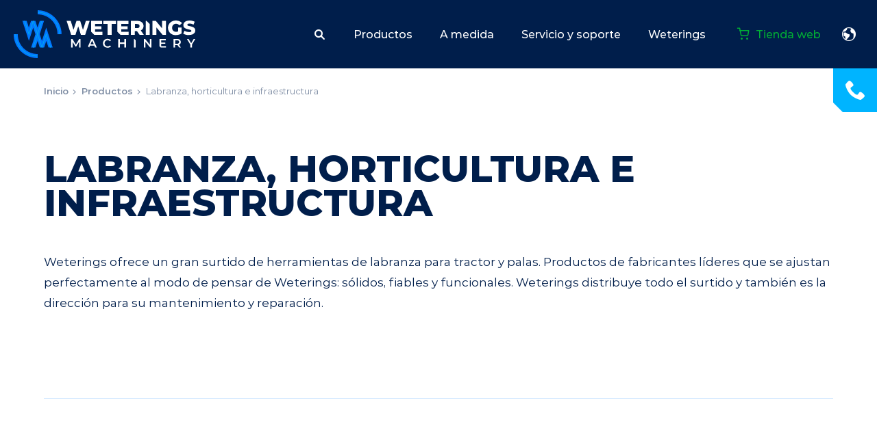

--- FILE ---
content_type: text/html; charset=utf-8
request_url: https://www.weterings.com/es/productos/labranza-horticultura-e-infraestructura
body_size: 4906
content:
<!DOCTYPE html>
<html lang="es" class="no-js">
<head>
    <meta charset="utf-8">
    <meta name="author" content="Panorama Studios">
    <meta name="viewport" content="width=device-width, initial-scale=1">
    <link rel="canonical" href="https://www.weterings.com/es/productos/labranza-horticultura-e-infraestructura" />
    <meta name="theme-color" content="#001e4b" />
    <script>
        document.documentElement.className = document.documentElement.className.replace('no-js', 'js');
        document.documentElement.style.setProperty('--hh', `${document.documentElement.clientHeight}px`);
    </script>
    	
		<script type="application/ld+json">
			{"@context":"https://schema.org","@type":"Organization","url":"https://www.weterings.com/","logo":"https://www.weterings.com/media/kqspmyoi/logo-weterings-groot-rgb.png"}
		</script>

	
		<script type="application/ld+json">
			{"@context":"https://schema.org","@type":"BreadcrumbList","itemListElement":[{"@type":"ListItem","item":{"@type":"ListItem","@id":"https://www.weterings.com/es","name":"Inicio"},"position":1},{"@type":"ListItem","item":{"@type":"ListItem","@id":"https://www.weterings.com/es/productos","name":"Productos"},"position":2},{"@type":"ListItem","item":{"@type":"ListItem","@id":"https://www.weterings.com/es/productos/labranza-horticultura-e-infraestructura","name":"Labranza, horticultura e infraestructura"},"position":3}]}
		</script>

			<script type="application/ld+json">
				{"@context":"https://schema.org","@type":"WebSite","potentialAction":{"@type":"SearchAction","target":{"@type":"EntryPoint","urlTemplate":"https://www.weterings.com/es/buscar?q={search_term_string}"},"query-input":"required name=search_term_string"},"url":"https://www.weterings.com/"}
		</script>


     <title>Labranza, horticultura e infraestructura | Muchos productos y buen asesoramiento</title>
            <link rel="alternate" hreflang="de" href="https://www.weterings.com/de/produkte/bodenbearbeitung-gartenbau-infrastruktur">
            <link rel="alternate" hreflang="en" href="https://www.weterings.com/en/products/tillage-horticulture-infra">
            <link rel="alternate" hreflang="es" href="https://www.weterings.com/es/productos/labranza-horticultura-e-infraestructura">
            <link rel="alternate" hreflang="nl" href="https://www.weterings.com/nl/producten/grondbewerking-tuinbouw-infra">
            <link rel="alternate" hreflang="x-default" href="https://www.weterings.com/nl/producten/grondbewerking-tuinbouw-infra">
        <meta name="description" content="Como especialista en labranza, Weterings cuenta con un amplio surtido de m&#xE1;quinas y herramientas para labranza, horticultura e infraestructura">    
    <link rel="canonical" href="https://www.weterings.com/es/productos/labranza-horticultura-e-infraestructura">
          <meta property="og:title" content="Labranza, horticultura e infraestructura">
        <meta property="og:site_name" content="Weterings Machinery">
     
    
    
        <link rel="stylesheet" crossorigin="anonymous" href="/dist/application.48a73e55d49b148562dd.css" />
    
    
	
    
</head>
<body>
    
    <header>
        <div class="container is-larger">
            <a class="logo" href="/es">Weterings Machinery</a>
            <nav class="nav is-header-nav">
                <ul class="nav-container">
                        <label for="search" class="search-toggle" role="button"><i class="icon icon-search-thin"></i></label>
                        
					<li class="nav-item  has-children ">
						<a href="/es/productos"><span>Productos</span> </a>
						<input type="checkbox" id="nav-cbdef418-21ea-41cf-87e9-408e493be9e2-1-1" checked="checked" />
						<label for="nav-cbdef418-21ea-41cf-87e9-408e493be9e2-1-1"><i class="icon icon-arrow-down"></i></label>
				 <ul class="">
					<li class="nav-item">
						<a href="/es/productos/maquinas-para-rotacion-de-cultivos"><span>M&#xE1;quinas para rotaci&#xF3;n de cultivos</span> </a>
					</li>
					<li class="nav-item">
						<a href="/es/productos/pulverizar-regar-dosificar"><span>Pulverizar - Regar - Dosificar</span> </a>
					</li>
					<li class="nav-item">
						<a href="/es/productos/aplicacion-de-cal-revestimiento-y-limpieza"><span>Aplicaci&#xF3;n de cal, revestimiento y limpieza</span> </a>
					</li>
					<li class="nav-item">
						<a href="/es/productos/limpieza-y-desinfeccion"><span>Limpieza y desinfecci&#xF3;n</span> </a>
					</li>
					<li class="nav-item">
						<a href="/es/productos/construccion-de-invernaderos-desmonte-de-invernaderos-pantallas"><span>Construcci&#xF3;n de invernaderos - Desmonte de invernaderos - Pantallas</span> </a>
					</li>
					<li class="nav-item">
						<a href="/es/productos/transporte-interno"><span>Transporte interno</span> </a>
					</li>
					<li class="nav-item">
						<a href="/es/productos/labranza-horticultura-e-infraestructura"><span>Labranza, horticultura e infraestructura</span> </a>
					</li>
					<li class="nav-item">
						<a href="/es/productos/tractores"><span>Tractores</span> </a>
					</li>
					<li class="nav-item">
						<a href="/es/productos/contenedores-de-residuos"><span>Contenedores de residuos</span> </a>
					</li>
					<li class="nav-item">
						<a href="/es/productos/weterings-productos-derivados"><span>Weterings productos derivados</span> </a>
					</li>
					<li class="nav-item">
						<a href="https://webshop.weterings.com/en/occasions" rel="noopener" target="_blank"><span>Segunda mano</span></a>
					</li>
				</ul>
					</li>
					<li class="nav-item">
						<a href="/es/a-medida"><span>A medida</span> </a>
					</li>
					<li class="nav-item  has-children ">
						<a href="/es/servicio-y-soporte"><span>Servicio y soporte</span> </a>
						<input type="checkbox" id="nav-cbdef418-21ea-41cf-87e9-408e493be9e2-1-3" />
						<label for="nav-cbdef418-21ea-41cf-87e9-408e493be9e2-1-3"><i class="icon icon-arrow-down"></i></label>
				 <ul class="">
					<li class="nav-item">
						<a href="/es/servicio-y-soporte/inspeccion-va-inspeccion-de-maquinaria"><span>Inspecci&#xF3;n VA (inspecci&#xF3;n de maquinaria)</span> </a>
					</li>
					<li class="nav-item">
						<a href="/es/servicio-y-soporte/inspeccion-skl"><span>Inspecci&#xF3;n SKL</span> </a>
					</li>
					<li class="nav-item">
						<a href="/es/servicio-y-soporte/seguridad-antirrobo-scm"><span>Seguridad antirrobo SCM</span> </a>
					</li>
					<li class="nav-item">
						<a href="/es/servicio-y-soporte/pedir-recambios"><span>Pedir recambios</span> </a>
					</li>
					<li class="nav-item">
						<a href="/es/servicio-y-soporte/marcas"><span>Marcas</span> </a>
					</li>
				</ul>
					</li>
					<li class="nav-item  has-children ">
						<a href="/es/weterings"><span>Weterings</span> </a>
						<input type="checkbox" id="nav-cbdef418-21ea-41cf-87e9-408e493be9e2-1-4" />
						<label for="nav-cbdef418-21ea-41cf-87e9-408e493be9e2-1-4"><i class="icon icon-arrow-down"></i></label>
				 <ul class="">
					<li class="nav-item">
						<a href="/es/weterings/acerca-de-weterings"><span>Acerca de Weterings</span> </a>
					</li>
					<li class="nav-item">
						<a href="/es/weterings/referencias"><span>Referencias</span> </a>
					</li>
					<li class="nav-item">
						<a href="/es/weterings/contacto"><span>Contacto</span> </a>
					</li>
				</ul>
					</li>

                            <li class="nav-item is-webshop">
                                <a href="https://webshop.weterings.com/en" rel="noopener" target="_blank"><span>Tienda web</span></a>
                            </li>
                            <dl class="languages">
        <dt tabindex="0">
            espa&#xF1;ol
        </dt>
        <dd>
            <ul>
                            <li>
                                <a data-name="nl" href="/nl/producten/grondbewerking-tuinbouw-infra" hreflang="nl">
                                    Nederlands
                                </a>
                            </li>
                            <li>
                                <a data-name="de" href="/de/produkte/bodenbearbeitung-gartenbau-infrastruktur" hreflang="de">
                                    Deutsch
                                </a>
                            </li>
                            <li>
                                <a data-name="en" href="/en/products/tillage-horticulture-infra" hreflang="en">
                                    English
                                </a>
                            </li>
                            <li>
                                <a data-name="es" href="/es/productos/labranza-horticultura-e-infraestructura" hreflang="es">
                                    Espa&#xF1;ol
                                </a>
                            </li>
            </ul>
        </dd>
    </dl>

                </ul>
            </nav>
        </div>
        <input type="checkbox" id="nav-toggler" />
        <label for="nav-toggler" class="nav-toggler flipper hamburger hamburger--spin">
            <span class="hamburger-box">
                <span class="hamburger-inner"></span>
            </span>
        </label>
        <nav class="nav is-side-nav">
            <ul class="nav-container">
                    
					<li class="nav-item  has-children ">
						<a href="/es/productos"><span>Productos</span> </a>
						<input type="checkbox" id="nav-1aca4cc2-f9d2-427c-9ace-94698ff626af-1-1" checked="checked" />
						<label for="nav-1aca4cc2-f9d2-427c-9ace-94698ff626af-1-1"><i class="icon icon-arrow-down"></i></label>
				 <ul class="">
					<li class="nav-item">
						<a href="/es/productos/maquinas-para-rotacion-de-cultivos"><span>M&#xE1;quinas para rotaci&#xF3;n de cultivos</span> </a>
					</li>
					<li class="nav-item">
						<a href="/es/productos/pulverizar-regar-dosificar"><span>Pulverizar - Regar - Dosificar</span> </a>
					</li>
					<li class="nav-item">
						<a href="/es/productos/aplicacion-de-cal-revestimiento-y-limpieza"><span>Aplicaci&#xF3;n de cal, revestimiento y limpieza</span> </a>
					</li>
					<li class="nav-item">
						<a href="/es/productos/limpieza-y-desinfeccion"><span>Limpieza y desinfecci&#xF3;n</span> </a>
					</li>
					<li class="nav-item">
						<a href="/es/productos/construccion-de-invernaderos-desmonte-de-invernaderos-pantallas"><span>Construcci&#xF3;n de invernaderos - Desmonte de invernaderos - Pantallas</span> </a>
					</li>
					<li class="nav-item">
						<a href="/es/productos/transporte-interno"><span>Transporte interno</span> </a>
					</li>
					<li class="nav-item">
						<a href="/es/productos/labranza-horticultura-e-infraestructura"><span>Labranza, horticultura e infraestructura</span> </a>
					</li>
					<li class="nav-item">
						<a href="/es/productos/tractores"><span>Tractores</span> </a>
					</li>
					<li class="nav-item">
						<a href="/es/productos/contenedores-de-residuos"><span>Contenedores de residuos</span> </a>
					</li>
					<li class="nav-item">
						<a href="/es/productos/weterings-productos-derivados"><span>Weterings productos derivados</span> </a>
					</li>
					<li class="nav-item">
						<a href="https://webshop.weterings.com/en/occasions" rel="noopener" target="_blank"><span>Segunda mano</span></a>
					</li>
				</ul>
					</li>
					<li class="nav-item">
						<a href="/es/a-medida"><span>A medida</span> </a>
					</li>
					<li class="nav-item  has-children ">
						<a href="/es/servicio-y-soporte"><span>Servicio y soporte</span> </a>
						<input type="checkbox" id="nav-1aca4cc2-f9d2-427c-9ace-94698ff626af-1-3" />
						<label for="nav-1aca4cc2-f9d2-427c-9ace-94698ff626af-1-3"><i class="icon icon-arrow-down"></i></label>
				 <ul class="">
					<li class="nav-item">
						<a href="/es/servicio-y-soporte/inspeccion-va-inspeccion-de-maquinaria"><span>Inspecci&#xF3;n VA (inspecci&#xF3;n de maquinaria)</span> </a>
					</li>
					<li class="nav-item">
						<a href="/es/servicio-y-soporte/inspeccion-skl"><span>Inspecci&#xF3;n SKL</span> </a>
					</li>
					<li class="nav-item">
						<a href="/es/servicio-y-soporte/seguridad-antirrobo-scm"><span>Seguridad antirrobo SCM</span> </a>
					</li>
					<li class="nav-item">
						<a href="/es/servicio-y-soporte/pedir-recambios"><span>Pedir recambios</span> </a>
					</li>
					<li class="nav-item">
						<a href="/es/servicio-y-soporte/marcas"><span>Marcas</span> </a>
					</li>
				</ul>
					</li>
					<li class="nav-item  has-children ">
						<a href="/es/weterings"><span>Weterings</span> </a>
						<input type="checkbox" id="nav-1aca4cc2-f9d2-427c-9ace-94698ff626af-1-4" />
						<label for="nav-1aca4cc2-f9d2-427c-9ace-94698ff626af-1-4"><i class="icon icon-arrow-down"></i></label>
				 <ul class="">
					<li class="nav-item">
						<a href="/es/weterings/acerca-de-weterings"><span>Acerca de Weterings</span> </a>
					</li>
					<li class="nav-item">
						<a href="/es/weterings/referencias"><span>Referencias</span> </a>
					</li>
					<li class="nav-item">
						<a href="/es/weterings/contacto"><span>Contacto</span> </a>
					</li>
				</ul>
					</li>

                        <dl class="languages">
        <dt tabindex="0">
            espa&#xF1;ol
        </dt>
        <dd>
            <ul>
                            <li>
                                <a data-name="nl" href="/nl/producten/grondbewerking-tuinbouw-infra" hreflang="nl">
                                    Nederlands
                                </a>
                            </li>
                            <li>
                                <a data-name="de" href="/de/produkte/bodenbearbeitung-gartenbau-infrastruktur" hreflang="de">
                                    Deutsch
                                </a>
                            </li>
                            <li>
                                <a data-name="en" href="/en/products/tillage-horticulture-infra" hreflang="en">
                                    English
                                </a>
                            </li>
                            <li>
                                <a data-name="es" href="/es/productos/labranza-horticultura-e-infraestructura" hreflang="es">
                                    Espa&#xF1;ol
                                </a>
                            </li>
            </ul>
        </dd>
    </dl>

            </ul>
        </nav>
            <input type="checkbox" id="search" />
            <div class="search-wrapper">
                <div class="container is-medium">
                    <form action="/es/buscar" method="get" class="search">
                        <div class="search__container">
                            <input type="search" class="input" id="q" name="q" placeholder="Buscar" autocomplete="off" />
                            <button type="submit"><i class="icon icon-search"></i> <span class="visuallyhidden">Buscar</span></button>
                        </div>
                        <div class="search__extra">
                                <div>o</div>
<a class="button" href="https://webshop.weterings.com/en" rel="noopener" target="_blank"><span>Buscar en la tienda web</span></a>                        </div>
                    </form>
                </div>
            </div>
        <label for="search" class="flipper is-search" role="button"><i class="icon icon-search"></i></label>
<a class="flipper is-light is-telephone" data-telephone="&#x2B;31 (0)174 - 416 481" href="tel:0031174416481">+31 (0)174 - 416 481</a>        <a class="flipper is-webshop" href="https://webshop.weterings.com/en" rel="noopener" target="_blank">Tienda web</a>
    </header>
    <main>
        	
	<section class="content-block is-intro has-white-background" data-aos="fade">
	<div class="container">
			<nav class="breadcrumb" aria-label="breadcrumbs">
		<ul>
				<li><a href="/es">Inicio</a></li>
				<li><a href="/es/productos">Productos</a></li>
			<li class="is-active"><a aria_current="page" href="/es/productos/labranza-horticultura-e-infraestructura">Labranza, horticultura e infraestructura</a></li>
		</ul>
	</nav>

		<h1 class="title is-bigger">Labranza, horticultura e infraestructura</h1>
			<div class="content">
				<p>Weterings ofrece un gran surtido de herramientas de labranza para tractor y palas. Productos de fabricantes líderes que se ajustan perfectamente al modo de pensar de Weterings: sólidos, fiables y funcionales. Weterings distribuye todo el surtido y también es la dirección para su mantenimiento y reparación.</p>
			</div>
			<div class="buttons">


			</div>
			<div class="buttons">


			</div>
	</div>
</section>
	<section class="content-block is-project-overview has-white-background">
	<div class="container is-large">
		<div class="products">
			<div class="columns">
					<div class="column is-50-t is-33-l is-25-lm" data-aos="fade">
	<a href="/es/productos/labranza-horticultura-e-infraestructura/tractores-de-mano" class="product" >
			<figure class="product-logo">
				<picture><source srcset="/media/i1hgqpbb/nibbi-series.png?width=300&amp;height=100&amp;format=webp&amp;quality=80" type="image/webp"><img alt="" height="100" loading="lazy" src="/media/i1hgqpbb/nibbi-series.png?width=300&amp;height=100&amp;quality=100" width="300" ></picture>
			</figure>
		<figure class="image is-square">
<picture><source sizes="(max-width: 432px) 432px, (max-width: 768px) 768px, (max-width: 1024px) 1024px, 1152px" srcset="/media/w2njsnke/handtractoren.jpg?width=432&amp;height=432&amp;format=webp&amp;quality=80 432w, /media/w2njsnke/handtractoren.jpg?width=768&amp;height=768&amp;format=webp&amp;quality=80 768w, /media/w2njsnke/handtractoren.jpg?width=1024&amp;height=1024&amp;format=webp&amp;quality=80 1024w, /media/w2njsnke/handtractoren.jpg?width=1152&amp;height=1152&amp;format=webp&amp;quality=80 1152w" type="image/webp"><img alt="" loading="lazy" sizes="(max-width: 432px) 432px, (max-width: 768px) 768px, (max-width: 1024px) 1024px, 1152px" src="/media/w2njsnke/handtractoren.jpg?width=1152&amp;height=1152&amp;quality=100" srcset="/media/w2njsnke/handtractoren.jpg?width=432&amp;height=432&amp;quality=100 432w, /media/w2njsnke/handtractoren.jpg?width=768&amp;height=768&amp;quality=100 768w, /media/w2njsnke/handtractoren.jpg?width=1024&amp;height=1024&amp;quality=100 1024w, /media/w2njsnke/handtractoren.jpg?width=1152&amp;height=1152&amp;quality=100 1152w" width="1152" ></picture>		</figure>
		<h2 class="title"><span>Tractores de mano</span></h2>
	</a>
</div>
					<div class="column is-50-t is-33-l is-25-lm" data-aos="fade">
	<a href="/es/productos/labranza-horticultura-e-infraestructura/resumen#roturadoras-de-pala" class="product" >
		<figure class="image is-square">
<picture><source sizes="(max-width: 432px) 432px, (max-width: 768px) 768px, (max-width: 1024px) 1024px, 1152px" srcset="/media/z42npwii/spitmachines.jpg?width=432&amp;height=432&amp;format=webp&amp;quality=80 432w, /media/z42npwii/spitmachines.jpg?width=768&amp;height=768&amp;format=webp&amp;quality=80 768w, /media/z42npwii/spitmachines.jpg?width=1024&amp;height=1024&amp;format=webp&amp;quality=80 1024w, /media/z42npwii/spitmachines.jpg?width=1152&amp;height=1152&amp;format=webp&amp;quality=80 1152w" type="image/webp"><img alt="" loading="lazy" sizes="(max-width: 432px) 432px, (max-width: 768px) 768px, (max-width: 1024px) 1024px, 1152px" src="/media/z42npwii/spitmachines.jpg?width=1152&amp;height=1152&amp;quality=100" srcset="/media/z42npwii/spitmachines.jpg?width=432&amp;height=432&amp;quality=100 432w, /media/z42npwii/spitmachines.jpg?width=768&amp;height=768&amp;quality=100 768w, /media/z42npwii/spitmachines.jpg?width=1024&amp;height=1024&amp;quality=100 1024w, /media/z42npwii/spitmachines.jpg?width=1152&amp;height=1152&amp;quality=100 1152w" width="1152" ></picture>		</figure>
		<h2 class="title"><span>Roturadoras de pala</span></h2>
	</a>
</div>
					<div class="column is-50-t is-33-l is-25-lm" data-aos="fade">
	<a href="/es/productos/labranza-horticultura-e-infraestructura/resumen#maquinas-fresadoras" class="product" >
		<figure class="image is-square">
<picture><source sizes="(max-width: 432px) 432px, (max-width: 768px) 768px, (max-width: 1024px) 1024px, 1152px" srcset="/media/ciip0c40/freesmachines.jpg?width=432&amp;height=432&amp;format=webp&amp;quality=80 432w, /media/ciip0c40/freesmachines.jpg?width=768&amp;height=768&amp;format=webp&amp;quality=80 768w, /media/ciip0c40/freesmachines.jpg?width=1024&amp;height=1024&amp;format=webp&amp;quality=80 1024w, /media/ciip0c40/freesmachines.jpg?width=1152&amp;height=1152&amp;format=webp&amp;quality=80 1152w" type="image/webp"><img alt="" loading="lazy" sizes="(max-width: 432px) 432px, (max-width: 768px) 768px, (max-width: 1024px) 1024px, 1152px" src="/media/ciip0c40/freesmachines.jpg?width=1152&amp;height=1152&amp;quality=100" srcset="/media/ciip0c40/freesmachines.jpg?width=432&amp;height=432&amp;quality=100 432w, /media/ciip0c40/freesmachines.jpg?width=768&amp;height=768&amp;quality=100 768w, /media/ciip0c40/freesmachines.jpg?width=1024&amp;height=1024&amp;quality=100 1024w, /media/ciip0c40/freesmachines.jpg?width=1152&amp;height=1152&amp;quality=100 1152w" width="1152" ></picture>		</figure>
		<h2 class="title"><span>M&#xE1;quinas fresadoras</span></h2>
	</a>
</div>
						<div class="column is-50-t is-33-l is-25-lm" data-aos="fade">
	<a class="custome-made-banner is-small" href="/es/a-medida">
		<div class="container is-larger">
			<div class="custome-made-banner-text">
				<p>¿Quiere un trabajo a medida? <strong> Lea todo sobre las amplias posibilidades de trabajo a medida. </strong></p>
			</div>
		</div>
	</a>
</div>

					<div class="column is-50-t is-33-l is-25-lm" data-aos="fade">
	<a href="/es/productos/labranza-horticultura-e-infraestructura/tableros-de-nivelacion" class="product" >
			<figure class="product-logo">
				<picture><source srcset="/media/xq3dujab/rw-grader-series.png?width=300&amp;height=100&amp;format=webp&amp;quality=80" type="image/webp"><img alt="" height="100" loading="lazy" src="/media/xq3dujab/rw-grader-series.png?width=300&amp;height=100&amp;quality=100" width="300" ></picture>
			</figure>
		<figure class="image is-square">
<picture><source sizes="(max-width: 432px) 432px, (max-width: 768px) 768px, (max-width: 1024px) 1024px, 1152px" srcset="/media/on4fy4p2/kilverborden.jpg?width=432&amp;height=432&amp;format=webp&amp;quality=80 432w, /media/on4fy4p2/kilverborden.jpg?width=768&amp;height=768&amp;format=webp&amp;quality=80 768w, /media/on4fy4p2/kilverborden.jpg?width=1024&amp;height=1024&amp;format=webp&amp;quality=80 1024w, /media/on4fy4p2/kilverborden.jpg?width=1152&amp;height=1152&amp;format=webp&amp;quality=80 1152w" type="image/webp"><img alt="" loading="lazy" sizes="(max-width: 432px) 432px, (max-width: 768px) 768px, (max-width: 1024px) 1024px, 1152px" src="/media/on4fy4p2/kilverborden.jpg?width=1152&amp;height=1152&amp;quality=100" srcset="/media/on4fy4p2/kilverborden.jpg?width=432&amp;height=432&amp;quality=100 432w, /media/on4fy4p2/kilverborden.jpg?width=768&amp;height=768&amp;quality=100 768w, /media/on4fy4p2/kilverborden.jpg?width=1024&amp;height=1024&amp;quality=100 1024w, /media/on4fy4p2/kilverborden.jpg?width=1152&amp;height=1152&amp;quality=100 1152w" width="1152" ></picture>		</figure>
		<h2 class="title"><span>Tableros de nivelaci&#xF3;n</span></h2>
	</a>
</div>
					<div class="column is-50-t is-33-l is-25-lm" data-aos="fade">
	<a href="/es/productos/labranza-horticultura-e-infraestructura/maquinas-igualadoras-ank" class="product" >
			<figure class="product-logo">
				<picture><source srcset="/media/1eachhyb/ank-leveler-series.png?width=300&amp;height=100&amp;format=webp&amp;quality=80" type="image/webp"><img alt="" height="100" loading="lazy" src="/media/1eachhyb/ank-leveler-series.png?width=300&amp;height=100&amp;quality=100" width="300" ></picture>
			</figure>
		<figure class="image is-square">
<picture><source sizes="(max-width: 432px) 432px, (max-width: 768px) 768px, (max-width: 1024px) 1024px, 1152px" srcset="/media/jcwarhqb/ank-egaliseer-machines.jpg?width=432&amp;height=432&amp;format=webp&amp;quality=80 432w, /media/jcwarhqb/ank-egaliseer-machines.jpg?width=768&amp;height=768&amp;format=webp&amp;quality=80 768w, /media/jcwarhqb/ank-egaliseer-machines.jpg?width=1024&amp;height=1024&amp;format=webp&amp;quality=80 1024w, /media/jcwarhqb/ank-egaliseer-machines.jpg?width=1152&amp;height=1152&amp;format=webp&amp;quality=80 1152w" type="image/webp"><img alt="" loading="lazy" sizes="(max-width: 432px) 432px, (max-width: 768px) 768px, (max-width: 1024px) 1024px, 1152px" src="/media/jcwarhqb/ank-egaliseer-machines.jpg?width=1152&amp;height=1152&amp;quality=100" srcset="/media/jcwarhqb/ank-egaliseer-machines.jpg?width=432&amp;height=432&amp;quality=100 432w, /media/jcwarhqb/ank-egaliseer-machines.jpg?width=768&amp;height=768&amp;quality=100 768w, /media/jcwarhqb/ank-egaliseer-machines.jpg?width=1024&amp;height=1024&amp;quality=100 1024w, /media/jcwarhqb/ank-egaliseer-machines.jpg?width=1152&amp;height=1152&amp;quality=100 1152w" width="1152" ></picture>		</figure>
		<h2 class="title"><span>M&#xE1;quinas igualadoras ANK</span></h2>
	</a>
</div>
					<div class="column is-50-t is-33-l is-25-lm" data-aos="fade">
	<a href="/es/productos/labranza-horticultura-e-infraestructura/resumen#subsoladores" class="product" >
		<figure class="image is-square">
<picture><source sizes="(max-width: 432px) 432px, (max-width: 768px) 768px, (max-width: 1024px) 1024px, 1152px" srcset="/media/c4hni4d2/cultivatoren.jpg?width=432&amp;height=432&amp;format=webp&amp;quality=80 432w, /media/c4hni4d2/cultivatoren.jpg?width=768&amp;height=768&amp;format=webp&amp;quality=80 768w, /media/c4hni4d2/cultivatoren.jpg?width=1024&amp;height=1024&amp;format=webp&amp;quality=80 1024w, /media/c4hni4d2/cultivatoren.jpg?width=1152&amp;height=1152&amp;format=webp&amp;quality=80 1152w" type="image/webp"><img alt="" loading="lazy" sizes="(max-width: 432px) 432px, (max-width: 768px) 768px, (max-width: 1024px) 1024px, 1152px" src="/media/c4hni4d2/cultivatoren.jpg?width=1152&amp;height=1152&amp;quality=100" srcset="/media/c4hni4d2/cultivatoren.jpg?width=432&amp;height=432&amp;quality=100 432w, /media/c4hni4d2/cultivatoren.jpg?width=768&amp;height=768&amp;quality=100 768w, /media/c4hni4d2/cultivatoren.jpg?width=1024&amp;height=1024&amp;quality=100 1024w, /media/c4hni4d2/cultivatoren.jpg?width=1152&amp;height=1152&amp;quality=100 1152w" width="1152" ></picture>		</figure>
		<h2 class="title"><span>Subsoladores</span></h2>
	</a>
</div>
					<div class="column is-50-t is-33-l is-25-lm" data-aos="fade">
	<a href="/es/productos/labranza-horticultura-e-infraestructura/resumen#excavadoras-de-cadena" class="product" >
		<figure class="image is-square">
<picture><source sizes="(max-width: 432px) 432px, (max-width: 768px) 768px, (max-width: 1024px) 1024px, 1152px" srcset="/media/hcdbm2xw/kettinggravers.jpg?width=432&amp;height=432&amp;format=webp&amp;quality=80 432w, /media/hcdbm2xw/kettinggravers.jpg?width=768&amp;height=768&amp;format=webp&amp;quality=80 768w, /media/hcdbm2xw/kettinggravers.jpg?width=1024&amp;height=1024&amp;format=webp&amp;quality=80 1024w, /media/hcdbm2xw/kettinggravers.jpg?width=1152&amp;height=1152&amp;format=webp&amp;quality=80 1152w" type="image/webp"><img alt="" loading="lazy" sizes="(max-width: 432px) 432px, (max-width: 768px) 768px, (max-width: 1024px) 1024px, 1152px" src="/media/hcdbm2xw/kettinggravers.jpg?width=1152&amp;height=1152&amp;quality=100" srcset="/media/hcdbm2xw/kettinggravers.jpg?width=432&amp;height=432&amp;quality=100 432w, /media/hcdbm2xw/kettinggravers.jpg?width=768&amp;height=768&amp;quality=100 768w, /media/hcdbm2xw/kettinggravers.jpg?width=1024&amp;height=1024&amp;quality=100 1024w, /media/hcdbm2xw/kettinggravers.jpg?width=1152&amp;height=1152&amp;quality=100 1152w" width="1152" ></picture>		</figure>
		<h2 class="title"><span>Excavadoras de cadena</span></h2>
	</a>
</div>
					<div class="column is-50-t is-33-l is-25-lm" data-aos="fade">
	<a href="/es/productos/labranza-horticultura-e-infraestructura/resumen#esparcidores-de-abono" class="product" >
		<figure class="image is-square">
<picture><source sizes="(max-width: 432px) 432px, (max-width: 768px) 768px, (max-width: 1024px) 1024px, 1152px" srcset="/media/edwbl0ao/compost-strooiers.jpg?width=432&amp;height=432&amp;format=webp&amp;quality=80 432w, /media/edwbl0ao/compost-strooiers.jpg?width=768&amp;height=768&amp;format=webp&amp;quality=80 768w, /media/edwbl0ao/compost-strooiers.jpg?width=1024&amp;height=1024&amp;format=webp&amp;quality=80 1024w, /media/edwbl0ao/compost-strooiers.jpg?width=1152&amp;height=1152&amp;format=webp&amp;quality=80 1152w" type="image/webp"><img alt="" loading="lazy" sizes="(max-width: 432px) 432px, (max-width: 768px) 768px, (max-width: 1024px) 1024px, 1152px" src="/media/edwbl0ao/compost-strooiers.jpg?width=1152&amp;height=1152&amp;quality=100" srcset="/media/edwbl0ao/compost-strooiers.jpg?width=432&amp;height=432&amp;quality=100 432w, /media/edwbl0ao/compost-strooiers.jpg?width=768&amp;height=768&amp;quality=100 768w, /media/edwbl0ao/compost-strooiers.jpg?width=1024&amp;height=1024&amp;quality=100 1024w, /media/edwbl0ao/compost-strooiers.jpg?width=1152&amp;height=1152&amp;quality=100 1152w" width="1152" ></picture>		</figure>
		<h2 class="title"><span>Esparcidores de abono</span></h2>
	</a>
</div>
							<div class="column is-50-t is-33-l is-25-lm" data-aos="fade">
		<a class="call-to-action is-small" href="https://webshop.weterings.com/en/occasions" target="_blank" >
			<div class="call-to-action-text-container">
				<h2 class="title">
					<p>Visite nuestra tienda web también para comprar <strong>máquinas hortofrutícolas de ocasión y de segunda mano.</strong></p>
				</h2>
				<span class="button">Vea todas las m&#xE1;quinas de ocasi&#xF3;n</span>
			</div>
		</a>
	</div>

					<div class="column is-50-t is-33-l is-25-lm" data-aos="fade">
	<a href="/es/productos/labranza-horticultura-e-infraestructura/resumen#esparcidores-de-abono" class="product" >
		<figure class="image is-square">
<picture><source sizes="(max-width: 432px) 432px, (max-width: 768px) 768px, (max-width: 1024px) 1024px, 1152px" srcset="/media/2e2h2kxs/kunstmest-strooiers.jpg?width=432&amp;height=432&amp;format=webp&amp;quality=80 432w, /media/2e2h2kxs/kunstmest-strooiers.jpg?width=768&amp;height=768&amp;format=webp&amp;quality=80 768w, /media/2e2h2kxs/kunstmest-strooiers.jpg?width=1024&amp;height=1024&amp;format=webp&amp;quality=80 1024w, /media/2e2h2kxs/kunstmest-strooiers.jpg?width=1152&amp;height=1152&amp;format=webp&amp;quality=80 1152w" type="image/webp"><img alt="" loading="lazy" sizes="(max-width: 432px) 432px, (max-width: 768px) 768px, (max-width: 1024px) 1024px, 1152px" src="/media/2e2h2kxs/kunstmest-strooiers.jpg?width=1152&amp;height=1152&amp;quality=100" srcset="/media/2e2h2kxs/kunstmest-strooiers.jpg?width=432&amp;height=432&amp;quality=100 432w, /media/2e2h2kxs/kunstmest-strooiers.jpg?width=768&amp;height=768&amp;quality=100 768w, /media/2e2h2kxs/kunstmest-strooiers.jpg?width=1024&amp;height=1024&amp;quality=100 1024w, /media/2e2h2kxs/kunstmest-strooiers.jpg?width=1152&amp;height=1152&amp;quality=100 1152w" width="1152" ></picture>		</figure>
		<h2 class="title"><span>Esparcidores de abono (1)</span></h2>
	</a>
</div>
					<div class="column is-50-t is-33-l is-25-lm" data-aos="fade">
	<a href="/es/productos/labranza-horticultura-e-infraestructura/resumen#cosechadoras" class="product" >
		<figure class="image is-square">
<picture><source sizes="(max-width: 432px) 432px, (max-width: 768px) 768px, (max-width: 1024px) 1024px, 1152px" srcset="/media/oy0frkit/oogstmachines.jpg?width=432&amp;height=432&amp;format=webp&amp;quality=80 432w, /media/oy0frkit/oogstmachines.jpg?width=768&amp;height=768&amp;format=webp&amp;quality=80 768w, /media/oy0frkit/oogstmachines.jpg?width=1024&amp;height=1024&amp;format=webp&amp;quality=80 1024w, /media/oy0frkit/oogstmachines.jpg?width=1152&amp;height=1152&amp;format=webp&amp;quality=80 1152w" type="image/webp"><img alt="" loading="lazy" sizes="(max-width: 432px) 432px, (max-width: 768px) 768px, (max-width: 1024px) 1024px, 1152px" src="/media/oy0frkit/oogstmachines.jpg?width=1152&amp;height=1152&amp;quality=100" srcset="/media/oy0frkit/oogstmachines.jpg?width=432&amp;height=432&amp;quality=100 432w, /media/oy0frkit/oogstmachines.jpg?width=768&amp;height=768&amp;quality=100 768w, /media/oy0frkit/oogstmachines.jpg?width=1024&amp;height=1024&amp;quality=100 1024w, /media/oy0frkit/oogstmachines.jpg?width=1152&amp;height=1152&amp;quality=100 1152w" width="1152" ></picture>		</figure>
		<h2 class="title"><span>Cosechadoras</span></h2>
	</a>
</div>
			</div>
		</div>
	</div>
</section>
		<div class="call-to-action" data-aos="fade">
	<div class="container is-larger">
		<div class="columns">
			<div class="column is-50-l call-to-action-text-container">
				<h2 class="title">
					<p>Innovamos <strong>/</strong></p><p>
                    <strong>para sus necesidades futuras
                    </strong></p>
				</h2>
			</div>
				<div class="column is-50-l call-to-action-link-container">
					<a class="button" href="/es/weterings/acerca-de-weterings"><span>El ADN de Weterings</span></a>
				</div>
		</div>
	</div>
</div>

    </main>
    <footer data-aos="fade">
        <div class="container is-larger">
                <div class="columns has-gutter-140">
                        <div class="column is-50-l">
	<h2 class="title is-smaller"><p><strong>Tienda web </strong></p>
<p>Máquinas &amp; Recambios</p></h2>
	<a class="button" href="https://webshop.weterings.com/en" rel="noopener" target="_blank"><span>Visite la tienda web</span></a>
</div>
                        <div class="column is-50-l">
	<h2 class="title is-smaller"><p><strong>Boletín informativo </strong></p>
<p>Weterings Machinery</p></h2>
		<button class="button" rel="lightbox" data-iframe="true" data-src="https://eepurl.com/dzYwzP"><span>Dar de alta</span></button>
</div>
                </div>
            <div class="footer__legal-container">
                    	<ul class="social-media">
			<li><a href="https://www.instagram.com/weterings_machinery/" rel="noopener" target="_blank"><i class="icon icon-instagram"></i><span class="visuallyhidden"> Instagram</span></a></li>
			<li><a href="https://www.facebook.com/Weterings-Machinery-198530370269081/" rel="noopener" target="_blank"><i class="icon icon-facebook"></i><span class="visuallyhidden"> Facebook</span></a></li>
			<li><a href="https://twitter.com/Weterings_WM" rel="noopener" target="_blank"><i class="icon icon-twitter"></i><span class="visuallyhidden"> Twitter</span></a></li>
			<li><a href="https://vimeo.com/user129875871" rel="noopener" target="_blank"><i class="icon icon-vimeo"></i><span class="visuallyhidden"> Vimeo</span></a></li>
			<li><a href="https://www.youtube.com/user/Weteringsmech" rel="noopener" target="_blank"><i class="icon icon-youtube"></i><span class="visuallyhidden"> YouTube</span></a></li>
			<li><a href="https://www.linkedin.com/company/weterings-mechanisatie/" rel="noopener" target="_blank"><i class="icon icon-linkedin"></i><span class="visuallyhidden"> LinkedIn</span></a></li>
	</ul>
                <ul class="legal">
                    <li>&copy; 2021 - 2025 Weterings Machinery.</li>
                            <li><a href="/es/sitemap">Sitemap</a></li>
                            <li><a href="/es/descargo-de-responsabilidad">Descargo de responsabilidad</a></li>
                            <li><a href="/es/declaracion-de-privacidad-y-de-cookies">Declaración de privacidad y de cookies</a></li>
                    <li class="developer"><a href="https://www.panoramastudios.nl/" rel="noopener" target="_blank">Una página web de Panorama Studios</a></li>
                </ul>
            </div>
        </div>
    </footer>
    
    
        <script src="/dist/application.ef9b28cd916a058b4826.js"></script>
    
    
</body>
</html>

--- FILE ---
content_type: text/css
request_url: https://www.weterings.com/dist/application.48a73e55d49b148562dd.css
body_size: 23641
content:
html{line-height:1.15;-webkit-text-size-adjust:100%}body{margin:0}main{display:block}h1{font-size:2em;margin:.67em 0}hr{box-sizing:content-box;height:0;overflow:visible}pre{font-family:monospace,monospace;font-size:1em}a{background-color:transparent}abbr[title]{border-bottom:none;text-decoration:underline;-webkit-text-decoration:underline dotted;text-decoration:underline dotted}b,strong{font-weight:bolder}code,kbd,samp{font-family:monospace,monospace;font-size:1em}small{font-size:80%}sub,sup{font-size:75%;line-height:0;position:relative;vertical-align:baseline}sub{bottom:-0.25em}sup{top:-0.5em}img{border-style:none}button,input,optgroup,select,textarea{font-family:inherit;font-size:100%;line-height:1.15;margin:0}button,input{overflow:visible}button,select{text-transform:none}[type=button],[type=reset],[type=submit],button{-webkit-appearance:button}[type=button]::-moz-focus-inner,[type=reset]::-moz-focus-inner,[type=submit]::-moz-focus-inner,button::-moz-focus-inner{border-style:none;padding:0}[type=button]:-moz-focusring,[type=reset]:-moz-focusring,[type=submit]:-moz-focusring,button:-moz-focusring{outline:1px dotted ButtonText}fieldset{padding:.35em .75em .625em}legend{box-sizing:border-box;color:inherit;display:table;max-width:100%;padding:0;white-space:normal}progress{vertical-align:baseline}textarea{overflow:auto}[type=checkbox],[type=radio]{box-sizing:border-box;padding:0}[type=number]::-webkit-inner-spin-button,[type=number]::-webkit-outer-spin-button{height:auto}[type=search]{-webkit-appearance:textfield;outline-offset:-2px}[type=search]::-webkit-search-decoration{-webkit-appearance:none}::-webkit-file-upload-button{-webkit-appearance:button;font:inherit}details{display:block}summary{display:list-item}[hidden],template{display:none}@font-face{font-family:lg;src:url(/dist/fonts/a53dcc5ea47fe7d1d9fc.ttf) format("truetype"),url(/dist/fonts/0add59587d07387b771f.woff) format("woff"),url(/dist/images/1f50b97c205ff31916f6.svg#lg) format("svg");font-weight:400;font-style:normal;font-display:block}.lg-icon{font-family:lg !important;speak:never;font-style:normal;font-weight:400;font-variant:normal;text-transform:none;line-height:1;-webkit-font-smoothing:antialiased;-moz-osx-font-smoothing:grayscale}.lg-actions .lg-next,.lg-actions .lg-prev{background-color:rgba(0, 0, 0, 0.45);border-radius:2px;color:#999;cursor:pointer;display:block;font-size:22px;margin-top:-10px;padding:8px 10px 9px;position:absolute;top:50%;z-index:1080;outline:none;border:none;background-color:transparent}.lg-actions .lg-next.disabled,.lg-actions .lg-prev.disabled{pointer-events:none;opacity:.5}.lg-actions .lg-next:hover,.lg-actions .lg-prev:hover{color:#fff}.lg-actions .lg-next{right:20px}.lg-actions .lg-next:before{content:""}.lg-actions .lg-prev{left:20px}.lg-actions .lg-prev:after{content:""}@-webkit-keyframes lg-right-end{0%{left:0}50%{left:-30px}to{left:0}}@keyframes lg-right-end{0%{left:0}50%{left:-30px}to{left:0}}@-webkit-keyframes lg-left-end{0%{left:0}50%{left:30px}to{left:0}}@keyframes lg-left-end{0%{left:0}50%{left:30px}to{left:0}}.lg-outer.lg-right-end .lg-object{-webkit-animation:lg-right-end .3s;animation:lg-right-end .3s;position:relative}.lg-outer.lg-left-end .lg-object{-webkit-animation:lg-left-end .3s;animation:lg-left-end .3s;position:relative}.lg-toolbar{z-index:1082;left:0;position:absolute;top:0;width:100%;background-color:rgba(0, 0, 0, 0.45)}.lg-toolbar .lg-icon{color:#999;cursor:pointer;float:right;font-size:24px;height:47px;line-height:27px;padding:10px 0;text-align:center;width:50px;text-decoration:none !important;outline:medium none;background:none;border:none;box-shadow:none;transition:color .2s linear}.lg-toolbar .lg-icon:hover{color:#fff}.lg-toolbar .lg-close:after{content:""}.lg-toolbar .lg-download:after{content:""}.lg-sub-html{background-color:rgba(0, 0, 0, 0.45);bottom:0;color:#eee;font-size:16px;left:0;padding:10px 40px;position:fixed;right:0;text-align:center;z-index:1080}.lg-sub-html h4{margin:0;font-size:13px;font-weight:700}.lg-sub-html p{font-size:12px;margin:5px 0 0}#lg-counter{color:#999;display:inline-block;font-size:16px;padding-left:20px;padding-top:12px;vertical-align:middle}.lg-next,.lg-prev,.lg-toolbar{opacity:1;transition:transform .35s cubic-bezier(0, 0, 0.25, 1) 0s,opacity .35s cubic-bezier(0, 0, 0.25, 1) 0s,color .2s linear}.lg-hide-items .lg-prev{opacity:0;transform:translate3d(-10px, 0, 0)}.lg-hide-items .lg-next{opacity:0;transform:translate3d(10px, 0, 0)}.lg-hide-items .lg-toolbar{opacity:0;transform:translate3d(0, -10px, 0)}body:not(.lg-from-hash) .lg-outer.lg-start-zoom .lg-object{transform:scale3d(0.5, 0.5, 0.5);opacity:0;transition:transform .25s cubic-bezier(0, 0, 0.25, 1) 0s,opacity .25s cubic-bezier(0, 0, 0.25, 1) !important;transform-origin:50% 50%}body:not(.lg-from-hash) .lg-outer.lg-start-zoom .lg-item.lg-complete .lg-object{transform:scaleX(1);opacity:1}.lg-outer .lg-thumb-outer{background-color:#0d0a0a;bottom:0;position:absolute;width:100%;z-index:1080;max-height:350px;transform:translate3d(0, 100%, 0);transition:transform .25s cubic-bezier(0, 0, 0.25, 1) 0s}.lg-outer .lg-thumb-outer.lg-grab .lg-thumb-item{cursor:-webkit-grab;cursor:-o-grab;cursor:-ms-grab;cursor:grab}.lg-outer .lg-thumb-outer.lg-grabbing .lg-thumb-item{cursor:move;cursor:-webkit-grabbing;cursor:-o-grabbing;cursor:-ms-grabbing;cursor:grabbing}.lg-outer .lg-thumb-outer.lg-dragging .lg-thumb{transition-duration:0s !important}.lg-outer.lg-thumb-open .lg-thumb-outer{transform:translateZ(0)}.lg-outer .lg-thumb{padding:10px 0;height:100%;margin-bottom:-5px}.lg-outer .lg-thumb-item{border-radius:5px;cursor:pointer;float:left;overflow:hidden;height:100%;border:2px solid #fff;border-radius:4px;margin-bottom:5px}.lg-outer .lg-thumb-item.active,.lg-outer .lg-thumb-item:hover{border-color:#a90707}.lg-outer .lg-thumb-item img{width:100%;height:100%;-o-object-fit:cover;object-fit:cover}.lg-outer.lg-has-thumb .lg-item{padding-bottom:120px}.lg-outer.lg-can-toggle .lg-item{padding-bottom:0}.lg-outer.lg-pull-caption-up .lg-sub-html{transition:bottom .25s ease}.lg-outer.lg-pull-caption-up.lg-thumb-open .lg-sub-html{bottom:100px}.lg-outer .lg-toggle-thumb{background-color:#0d0a0a;border-radius:2px 2px 0 0;color:#999;cursor:pointer;font-size:24px;height:39px;line-height:27px;padding:5px 0;position:absolute;right:20px;text-align:center;top:-39px;width:50px;outline:medium none;border:none}.lg-outer .lg-toggle-thumb:after{content:""}.lg-outer .lg-toggle-thumb:hover{color:#fff}.lg-outer .lg-video-cont{display:inline-block;vertical-align:middle;max-width:1140px;max-height:100%;width:100%;padding:0 5px}.lg-outer .lg-video{width:100%;height:0;padding-bottom:56.25%;overflow:hidden;position:relative}.lg-outer .lg-video .lg-object{display:inline-block;position:absolute;top:0;left:0;width:100% !important;height:100% !important}.lg-outer .lg-video .lg-video-play{width:84px;height:59px;position:absolute;left:50%;top:50%;margin-left:-42px;margin-top:-30px;z-index:1080;cursor:pointer}.lg-outer .lg-has-vimeo .lg-video-play{background:url(/dist/images/6c87992d63b09bc8c161.png) no-repeat scroll 0 0 transparent}.lg-outer .lg-has-vimeo:hover .lg-video-play{background:url(/dist/images/6c87992d63b09bc8c161.png) no-repeat scroll 0 -58px transparent}.lg-outer .lg-has-html5 .lg-video-play{background:transparent url(/dist/images/53bb7d07ece69125950d.png) no-repeat scroll 0 0;height:64px;margin-left:-32px;margin-top:-32px;width:64px;opacity:.8}.lg-outer .lg-has-html5:hover .lg-video-play{opacity:1}.lg-outer .lg-has-youtube .lg-video-play{background:url(/dist/images/8921bc9cdd0eaf56ec89.png) no-repeat scroll 0 0 transparent}.lg-outer .lg-has-youtube:hover .lg-video-play{background:url(/dist/images/8921bc9cdd0eaf56ec89.png) no-repeat scroll 0 -60px transparent}.lg-outer .lg-video-object{width:100% !important;height:100% !important;position:absolute;top:0;left:0}.lg-outer .lg-has-video .lg-video-object{visibility:hidden}.lg-outer .lg-has-video.lg-video-playing .lg-object,.lg-outer .lg-has-video.lg-video-playing .lg-video-play{display:none}.lg-outer .lg-has-video.lg-video-playing .lg-video-object{visibility:visible}.lg-progress-bar{background-color:#333;height:5px;left:0;position:absolute;top:0;width:100%;z-index:1083;opacity:0;transition:opacity .08s ease 0s}.lg-progress-bar .lg-progress{background-color:#a90707;height:5px;width:0}.lg-progress-bar.lg-start .lg-progress{width:100%}.lg-show-autoplay .lg-progress-bar{opacity:1}.lg-autoplay-button:after{content:""}.lg-show-autoplay .lg-autoplay-button:after{content:""}.lg-outer.lg-css3.lg-zoom-dragging .lg-item.lg-complete.lg-zoomable .lg-image,.lg-outer.lg-css3.lg-zoom-dragging .lg-item.lg-complete.lg-zoomable .lg-img-wrap{transition-duration:0s}.lg-outer.lg-use-transition-for-zoom .lg-item.lg-complete.lg-zoomable .lg-img-wrap{transition:transform .3s cubic-bezier(0, 0, 0.25, 1) 0s}.lg-outer.lg-use-left-for-zoom .lg-item.lg-complete.lg-zoomable .lg-img-wrap{transition:left .3s cubic-bezier(0, 0, 0.25, 1) 0s,top .3s cubic-bezier(0, 0, 0.25, 1) 0s}.lg-outer .lg-item.lg-complete.lg-zoomable .lg-img-wrap{transform:translateZ(0);-webkit-backface-visibility:hidden;backface-visibility:hidden}.lg-outer .lg-item.lg-complete.lg-zoomable .lg-image{transform:scaleX(1);transition:transform .3s cubic-bezier(0, 0, 0.25, 1) 0s,opacity .15s !important;transform-origin:0 0;-webkit-backface-visibility:hidden;backface-visibility:hidden}#lg-zoom-in:after{content:""}#lg-actual-size{font-size:20px}#lg-actual-size:after{content:""}#lg-zoom-out{opacity:.5;pointer-events:none}#lg-zoom-out:after{content:""}.lg-zoomed #lg-zoom-out{opacity:1;pointer-events:auto}.lg-outer .lg-pager-outer{bottom:60px;left:0;position:absolute;right:0;text-align:center;z-index:1080;height:10px}.lg-outer .lg-pager-outer.lg-pager-hover .lg-pager-cont{overflow:visible}.lg-outer .lg-pager-cont{cursor:pointer;display:inline-block;overflow:hidden;position:relative;vertical-align:top;margin:0 5px}.lg-outer .lg-pager-cont:hover .lg-pager-thumb-cont{opacity:1;transform:translateZ(0)}.lg-outer .lg-pager-cont.lg-pager-active .lg-pager{box-shadow:inset 0 0 0 2px #fff}.lg-outer .lg-pager-thumb-cont{background-color:#fff;color:#fff;bottom:100%;height:83px;left:0;margin-bottom:20px;margin-left:-60px;opacity:0;padding:5px;position:absolute;width:120px;border-radius:3px;transition:opacity .15s ease 0s,transform .15s ease 0s;transform:translate3d(0, 5px, 0)}.lg-outer .lg-pager-thumb-cont img{width:100%;height:100%}.lg-outer .lg-pager{background-color:hsla(0, 0%, 100%, 0.5);border-radius:50%;box-shadow:inset 0 0 0 8px hsla(0, 0%, 100%, 0.7);display:block;height:12px;transition:box-shadow .3s ease 0s;width:12px}.lg-outer .lg-pager:focus,.lg-outer .lg-pager:hover{box-shadow:inset 0 0 0 8px #fff}.lg-outer .lg-caret{border-left:10px solid transparent;border-right:10px solid transparent;border-top:10px dashed;bottom:-10px;display:inline-block;height:0;left:50%;margin-left:-5px;position:absolute;vertical-align:middle;width:0}.lg-fullscreen:after{content:""}.lg-fullscreen-on .lg-fullscreen:after{content:""}.lg-outer #lg-dropdown-overlay{background-color:rgba(0, 0, 0, 0.25);bottom:0;cursor:default;left:0;position:fixed;right:0;top:0;z-index:1081;opacity:0;visibility:hidden;transition:visibility 0s linear .18s,opacity .18s linear 0s}.lg-outer.lg-dropdown-active #lg-dropdown-overlay,.lg-outer.lg-dropdown-active .lg-dropdown{transition-delay:0s;transform:translateZ(0);opacity:1;visibility:visible}.lg-outer.lg-dropdown-active #lg-share{color:#fff}.lg-outer .lg-dropdown{background-color:#fff;border-radius:2px;font-size:14px;list-style-type:none;margin:0;padding:10px 0;position:absolute;right:0;text-align:left;top:50px;opacity:0;visibility:hidden;transform:translate3d(0, 5px, 0);transition:transform .18s linear 0s,visibility 0s linear .5s,opacity .18s linear 0s}.lg-outer .lg-dropdown:after{content:"";display:block;height:0;width:0;position:absolute;border:8px solid transparent;border-bottom-color:#fff;right:16px;top:-16px}.lg-outer .lg-dropdown>li:last-child{margin-bottom:0}.lg-outer .lg-dropdown>li:hover .lg-icon,.lg-outer .lg-dropdown>li:hover a{color:#333}.lg-outer .lg-dropdown a{color:#333;display:block;white-space:pre;padding:4px 12px;font-family:Open Sans,Helvetica Neue,Helvetica,Arial,sans-serif;font-size:12px}.lg-outer .lg-dropdown a:hover{background-color:rgba(0, 0, 0, 0.07)}.lg-outer .lg-dropdown .lg-dropdown-text{display:inline-block;line-height:1;margin-top:-3px;vertical-align:middle}.lg-outer .lg-dropdown .lg-icon{color:#333;display:inline-block;float:none;font-size:20px;height:auto;line-height:1;margin-right:8px;padding:0;vertical-align:middle;width:auto}.lg-outer #lg-share{position:relative}.lg-outer #lg-share:after{content:""}.lg-outer #lg-share-facebook .lg-icon{color:#3b5998}.lg-outer #lg-share-facebook .lg-icon:after{content:""}.lg-outer #lg-share-twitter .lg-icon{color:#00aced}.lg-outer #lg-share-twitter .lg-icon:after{content:""}.lg-outer #lg-share-googleplus .lg-icon{color:#dd4b39}.lg-outer #lg-share-googleplus .lg-icon:after{content:""}.lg-outer #lg-share-pinterest .lg-icon{color:#cb2027}.lg-outer #lg-share-pinterest .lg-icon:after{content:""}.lg-outer .lg-img-rotate{position:absolute;padding:0 5px;left:0;right:0;top:0;bottom:0;transition:transform .3s cubic-bezier(0.32, 0, 0.67, 0) 0s}.lg-rotate-left:after{content:""}.lg-rotate-right:after{content:""}.lg-icon.lg-flip-hor,.lg-icon.lg-flip-ver{font-size:26px}.lg-flip-hor:after{content:""}.lg-flip-ver:after{content:""}.lg-group{*zoom:1}.lg-group:after,.lg-group:before{display:table;content:"";line-height:0}.lg-group:after{clear:both}.lg-outer{width:100%;height:100%;position:fixed;top:0;left:0;z-index:1050;opacity:0;outline:none;transition:opacity .15s ease 0s}.lg-outer *{box-sizing:border-box}.lg-outer.lg-visible{opacity:1}.lg-outer.lg-css3 .lg-item.lg-current,.lg-outer.lg-css3 .lg-item.lg-next-slide,.lg-outer.lg-css3 .lg-item.lg-prev-slide{transition-duration:inherit !important;transition-timing-function:inherit !important}.lg-outer.lg-css3.lg-dragging .lg-item.lg-current,.lg-outer.lg-css3.lg-dragging .lg-item.lg-next-slide,.lg-outer.lg-css3.lg-dragging .lg-item.lg-prev-slide{transition-duration:0s !important;opacity:1}.lg-outer.lg-grab img.lg-object{cursor:-webkit-grab;cursor:-o-grab;cursor:-ms-grab;cursor:grab}.lg-outer.lg-grabbing img.lg-object{cursor:move;cursor:-webkit-grabbing;cursor:-o-grabbing;cursor:-ms-grabbing;cursor:grabbing}.lg-outer .lg{height:100%;width:100%;position:relative;overflow:hidden;margin-left:auto;margin-right:auto;max-width:100%;max-height:100%}.lg-outer .lg-inner{width:100%;height:100%;position:absolute;left:0;top:0;white-space:nowrap}.lg-outer .lg-item{background:url(/dist/images/621cc8ad61b6eb26c716.gif) no-repeat scroll 50% transparent;display:none !important}.lg-outer.lg-css3 .lg-current,.lg-outer.lg-css3 .lg-next-slide,.lg-outer.lg-css3 .lg-prev-slide,.lg-outer.lg-css .lg-current{display:inline-block !important}.lg-outer .lg-img-wrap,.lg-outer .lg-item{display:inline-block;text-align:center;position:absolute;width:100%;height:100%}.lg-outer .lg-img-wrap:before,.lg-outer .lg-item:before{content:"";display:inline-block;height:50%;width:1px;margin-right:-1px}.lg-outer .lg-img-wrap{position:absolute;padding:0 5px;left:0;right:0;top:0;bottom:0}.lg-outer .lg-item.lg-complete{background-image:none}.lg-outer .lg-item.lg-current{z-index:1060}.lg-outer .lg-image{display:inline-block;vertical-align:middle;max-width:100%;max-height:100%;width:auto !important;height:auto !important}.lg-outer.lg-show-after-load .lg-item .lg-object,.lg-outer.lg-show-after-load .lg-item .lg-video-play{opacity:0;transition:opacity .15s ease 0s}.lg-outer.lg-show-after-load .lg-item.lg-complete .lg-object,.lg-outer.lg-show-after-load .lg-item.lg-complete .lg-video-play{opacity:1}.lg-outer .lg-empty-html,.lg-outer.lg-hide-download #lg-download{display:none}.lg-backdrop{position:fixed;top:0;left:0;right:0;bottom:0;z-index:1040;background-color:#000;opacity:0;transition:opacity .15s ease 0s}.lg-backdrop.in{opacity:1}.lg-css3.lg-no-trans .lg-current,.lg-css3.lg-no-trans .lg-next-slide,.lg-css3.lg-no-trans .lg-prev-slide{transition:none 0s ease 0s !important}.lg-css3.lg-use-css3 .lg-item,.lg-css3.lg-use-left .lg-item{-webkit-backface-visibility:hidden;backface-visibility:hidden}.lg-css3.lg-fade .lg-item{opacity:0}.lg-css3.lg-fade .lg-item.lg-current{opacity:1}.lg-css3.lg-fade .lg-item.lg-current,.lg-css3.lg-fade .lg-item.lg-next-slide,.lg-css3.lg-fade .lg-item.lg-prev-slide{transition:opacity .1s ease 0s}.lg-css3.lg-slide.lg-use-css3 .lg-item{opacity:0}.lg-css3.lg-slide.lg-use-css3 .lg-item.lg-prev-slide{transform:translate3d(-100%, 0, 0)}.lg-css3.lg-slide.lg-use-css3 .lg-item.lg-next-slide{transform:translate3d(100%, 0, 0)}.lg-css3.lg-slide.lg-use-css3 .lg-item.lg-current{transform:translateZ(0);opacity:1}.lg-css3.lg-slide.lg-use-css3 .lg-item.lg-current,.lg-css3.lg-slide.lg-use-css3 .lg-item.lg-next-slide,.lg-css3.lg-slide.lg-use-css3 .lg-item.lg-prev-slide{transition:transform 1s cubic-bezier(0, 0, 0.25, 1) 0s,opacity .1s ease 0s}.lg-css3.lg-slide.lg-use-left .lg-item{opacity:0;position:absolute;left:0}.lg-css3.lg-slide.lg-use-left .lg-item.lg-prev-slide{left:-100%}.lg-css3.lg-slide.lg-use-left .lg-item.lg-next-slide{left:100%}.lg-css3.lg-slide.lg-use-left .lg-item.lg-current{left:0;opacity:1}.lg-css3.lg-slide.lg-use-left .lg-item.lg-current,.lg-css3.lg-slide.lg-use-left .lg-item.lg-next-slide,.lg-css3.lg-slide.lg-use-left .lg-item.lg-prev-slide{transition:left 1s cubic-bezier(0, 0, 0.25, 1) 0s,opacity .1s ease 0s}.swiper-container{margin-left:auto;margin-right:auto;position:relative;overflow:hidden;list-style:none;padding:0;z-index:1}.swiper-container-no-flexbox .swiper-slide{float:left}.swiper-container-vertical>.swiper-wrapper{-webkit-box-orient:vertical;-webkit-box-direction:normal;-webkit-flex-direction:column;-ms-flex-direction:column;flex-direction:column}.swiper-wrapper{position:relative;width:100%;height:100%;z-index:1;display:-webkit-box;display:-webkit-flex;display:-ms-flexbox;display:flex;-webkit-transition-property:-webkit-transform;transition-property:-webkit-transform;-o-transition-property:transform;transition-property:transform;transition-property:transform,-webkit-transform;-webkit-box-sizing:content-box;box-sizing:content-box}.swiper-container-android .swiper-slide,.swiper-wrapper{-webkit-transform:translateZ(0);transform:translateZ(0)}.swiper-container-multirow>.swiper-wrapper{-webkit-flex-wrap:wrap;-ms-flex-wrap:wrap;flex-wrap:wrap}.swiper-container-free-mode>.swiper-wrapper{-webkit-transition-timing-function:ease-out;-o-transition-timing-function:ease-out;transition-timing-function:ease-out;margin:0 auto}.swiper-slide{-webkit-flex-shrink:0;-ms-flex-negative:0;flex-shrink:0;width:100%;height:100%;position:relative;-webkit-transition-property:-webkit-transform;transition-property:-webkit-transform;-o-transition-property:transform;transition-property:transform;transition-property:transform,-webkit-transform}.swiper-slide-invisible-blank{visibility:hidden}.swiper-container-autoheight,.swiper-container-autoheight .swiper-slide{height:auto}.swiper-container-autoheight .swiper-wrapper{-webkit-box-align:start;-webkit-align-items:flex-start;-ms-flex-align:start;align-items:flex-start;-webkit-transition-property:height,-webkit-transform;transition-property:height,-webkit-transform;-o-transition-property:transform,height;transition-property:transform,height;transition-property:transform,height,-webkit-transform}.swiper-container-3d{-webkit-perspective:1200px;perspective:1200px}.swiper-container-3d .swiper-cube-shadow,.swiper-container-3d .swiper-slide,.swiper-container-3d .swiper-slide-shadow-bottom,.swiper-container-3d .swiper-slide-shadow-left,.swiper-container-3d .swiper-slide-shadow-right,.swiper-container-3d .swiper-slide-shadow-top,.swiper-container-3d .swiper-wrapper{-webkit-transform-style:preserve-3d;transform-style:preserve-3d}.swiper-container-3d .swiper-slide-shadow-bottom,.swiper-container-3d .swiper-slide-shadow-left,.swiper-container-3d .swiper-slide-shadow-right,.swiper-container-3d .swiper-slide-shadow-top{position:absolute;left:0;top:0;width:100%;height:100%;pointer-events:none;z-index:10}.swiper-container-3d .swiper-slide-shadow-left{background-image:-webkit-gradient(linear, right top, left top, from(rgba(0, 0, 0, 0.5)), to(transparent));background-image:-webkit-linear-gradient(right, rgba(0, 0, 0, 0.5), transparent);background-image:-o-linear-gradient(right, rgba(0, 0, 0, 0.5), transparent);background-image:linear-gradient(270deg, rgba(0, 0, 0, 0.5), transparent)}.swiper-container-3d .swiper-slide-shadow-right{background-image:-webkit-gradient(linear, left top, right top, from(rgba(0, 0, 0, 0.5)), to(transparent));background-image:-webkit-linear-gradient(left, rgba(0, 0, 0, 0.5), transparent);background-image:-o-linear-gradient(left, rgba(0, 0, 0, 0.5), transparent);background-image:linear-gradient(90deg, rgba(0, 0, 0, 0.5), transparent)}.swiper-container-3d .swiper-slide-shadow-top{background-image:-webkit-gradient(linear, left bottom, left top, from(rgba(0, 0, 0, 0.5)), to(transparent));background-image:-webkit-linear-gradient(bottom, rgba(0, 0, 0, 0.5), transparent);background-image:-o-linear-gradient(bottom, rgba(0, 0, 0, 0.5), transparent);background-image:linear-gradient(0deg, rgba(0, 0, 0, 0.5), transparent)}.swiper-container-3d .swiper-slide-shadow-bottom{background-image:-webkit-gradient(linear, left top, left bottom, from(rgba(0, 0, 0, 0.5)), to(transparent));background-image:-webkit-linear-gradient(top, rgba(0, 0, 0, 0.5), transparent);background-image:-o-linear-gradient(top, rgba(0, 0, 0, 0.5), transparent);background-image:linear-gradient(180deg, rgba(0, 0, 0, 0.5), transparent)}.swiper-container-wp8-horizontal,.swiper-container-wp8-horizontal>.swiper-wrapper{-ms-touch-action:pan-y;touch-action:pan-y}.swiper-container-wp8-vertical,.swiper-container-wp8-vertical>.swiper-wrapper{-ms-touch-action:pan-x;touch-action:pan-x}.swiper-button-next,.swiper-button-prev{position:absolute;top:50%;width:27px;height:44px;margin-top:-22px;z-index:10;cursor:pointer;background-size:27px 44px;background-position:50%;background-repeat:no-repeat}.swiper-button-next.swiper-button-disabled,.swiper-button-prev.swiper-button-disabled{opacity:.35;cursor:auto;pointer-events:none}.swiper-button-prev,.swiper-container-rtl .swiper-button-next{background-image:url("data:image/svg+xml;charset=utf-8,%3Csvg xmlns=%27http://www.w3.org/2000/svg%27 viewBox=%270 0 27 44%27%3E%3Cpath d=%27M0 22L22 0l2.1 2.1L4.2 22l19.9 19.9L22 44 0 22z%27 fill=%27%23007aff%27/%3E%3C/svg%3E");left:10px;right:auto}.swiper-button-next,.swiper-container-rtl .swiper-button-prev{background-image:url("data:image/svg+xml;charset=utf-8,%3Csvg xmlns=%27http://www.w3.org/2000/svg%27 viewBox=%270 0 27 44%27%3E%3Cpath d=%27M27 22L5 44l-2.1-2.1L22.8 22 2.9 2.1 5 0l22 22z%27 fill=%27%23007aff%27/%3E%3C/svg%3E");right:10px;left:auto}.swiper-button-prev.swiper-button-white,.swiper-container-rtl .swiper-button-next.swiper-button-white{background-image:url("data:image/svg+xml;charset=utf-8,%3Csvg xmlns=%27http://www.w3.org/2000/svg%27 viewBox=%270 0 27 44%27%3E%3Cpath d=%27M0 22L22 0l2.1 2.1L4.2 22l19.9 19.9L22 44 0 22z%27 fill=%27%23fff%27/%3E%3C/svg%3E")}.swiper-button-next.swiper-button-white,.swiper-container-rtl .swiper-button-prev.swiper-button-white{background-image:url("data:image/svg+xml;charset=utf-8,%3Csvg xmlns=%27http://www.w3.org/2000/svg%27 viewBox=%270 0 27 44%27%3E%3Cpath d=%27M27 22L5 44l-2.1-2.1L22.8 22 2.9 2.1 5 0l22 22z%27 fill=%27%23fff%27/%3E%3C/svg%3E")}.swiper-button-prev.swiper-button-black,.swiper-container-rtl .swiper-button-next.swiper-button-black{background-image:url("data:image/svg+xml;charset=utf-8,%3Csvg xmlns=%27http://www.w3.org/2000/svg%27 viewBox=%270 0 27 44%27%3E%3Cpath d=%27M0 22L22 0l2.1 2.1L4.2 22l19.9 19.9L22 44 0 22z%27/%3E%3C/svg%3E")}.swiper-button-next.swiper-button-black,.swiper-container-rtl .swiper-button-prev.swiper-button-black{background-image:url("data:image/svg+xml;charset=utf-8,%3Csvg xmlns=%27http://www.w3.org/2000/svg%27 viewBox=%270 0 27 44%27%3E%3Cpath d=%27M27 22L5 44l-2.1-2.1L22.8 22 2.9 2.1 5 0l22 22z%27/%3E%3C/svg%3E")}.swiper-button-lock{display:none}.swiper-pagination{position:absolute;text-align:center;-webkit-transition:opacity .3s;-o-transition:.3s opacity;-o-transition:opacity .3s;transition:opacity .3s;-webkit-transform:translateZ(0);transform:translateZ(0);z-index:10}.swiper-pagination.swiper-pagination-hidden{opacity:0}.swiper-container-horizontal>.swiper-pagination-bullets,.swiper-pagination-custom,.swiper-pagination-fraction{bottom:10px;left:0;width:100%}.swiper-pagination-bullets-dynamic{overflow:hidden;font-size:0}.swiper-pagination-bullets-dynamic .swiper-pagination-bullet{-webkit-transform:scale(0.33);-ms-transform:scale(0.33);transform:scale(0.33);position:relative}.swiper-pagination-bullets-dynamic .swiper-pagination-bullet-active,.swiper-pagination-bullets-dynamic .swiper-pagination-bullet-active-main{-webkit-transform:scale(1);-ms-transform:scale(1);transform:scale(1)}.swiper-pagination-bullets-dynamic .swiper-pagination-bullet-active-prev{-webkit-transform:scale(0.66);-ms-transform:scale(0.66);transform:scale(0.66)}.swiper-pagination-bullets-dynamic .swiper-pagination-bullet-active-prev-prev{-webkit-transform:scale(0.33);-ms-transform:scale(0.33);transform:scale(0.33)}.swiper-pagination-bullets-dynamic .swiper-pagination-bullet-active-next{-webkit-transform:scale(0.66);-ms-transform:scale(0.66);transform:scale(0.66)}.swiper-pagination-bullets-dynamic .swiper-pagination-bullet-active-next-next{-webkit-transform:scale(0.33);-ms-transform:scale(0.33);transform:scale(0.33)}.swiper-pagination-bullet{width:8px;height:8px;display:inline-block;border-radius:100%;background:#000;opacity:.2}button.swiper-pagination-bullet{border:none;margin:0;padding:0;-webkit-box-shadow:none;box-shadow:none;-webkit-appearance:none;-moz-appearance:none;appearance:none}.swiper-pagination-clickable .swiper-pagination-bullet{cursor:pointer}.swiper-pagination-bullet-active{opacity:1;background:#007aff}.swiper-container-vertical>.swiper-pagination-bullets{right:10px;top:50%;-webkit-transform:translate3d(0, -50%, 0);transform:translate3d(0, -50%, 0)}.swiper-container-vertical>.swiper-pagination-bullets .swiper-pagination-bullet{margin:6px 0;display:block}.swiper-container-vertical>.swiper-pagination-bullets.swiper-pagination-bullets-dynamic{top:50%;-webkit-transform:translateY(-50%);-ms-transform:translateY(-50%);transform:translateY(-50%);width:8px}.swiper-container-vertical>.swiper-pagination-bullets.swiper-pagination-bullets-dynamic .swiper-pagination-bullet{display:inline-block;-webkit-transition:top .2s,-webkit-transform .2s;transition:top .2s,-webkit-transform .2s;-o-transition:.2s transform,.2s top;-o-transition:transform .2s,top .2s;transition:transform .2s,top .2s;transition:transform .2s,top .2s,-webkit-transform .2s}.swiper-container-horizontal>.swiper-pagination-bullets .swiper-pagination-bullet{margin:0 4px}.swiper-container-horizontal>.swiper-pagination-bullets.swiper-pagination-bullets-dynamic{left:50%;-webkit-transform:translateX(-50%);-ms-transform:translateX(-50%);transform:translateX(-50%);white-space:nowrap}.swiper-container-horizontal>.swiper-pagination-bullets.swiper-pagination-bullets-dynamic .swiper-pagination-bullet{-webkit-transition:left .2s,-webkit-transform .2s;transition:left .2s,-webkit-transform .2s;-o-transition:.2s transform,.2s left;-o-transition:transform .2s,left .2s;transition:transform .2s,left .2s;transition:transform .2s,left .2s,-webkit-transform .2s}.swiper-container-horizontal.swiper-container-rtl>.swiper-pagination-bullets-dynamic .swiper-pagination-bullet{-webkit-transition:right .2s,-webkit-transform .2s;transition:right .2s,-webkit-transform .2s;-o-transition:.2s transform,.2s right;-o-transition:transform .2s,right .2s;transition:transform .2s,right .2s;transition:transform .2s,right .2s,-webkit-transform .2s}.swiper-pagination-progressbar{background:rgba(0, 0, 0, 0.25);position:absolute}.swiper-pagination-progressbar .swiper-pagination-progressbar-fill{background:#007aff;position:absolute;left:0;top:0;width:100%;height:100%;-webkit-transform:scale(0);-ms-transform:scale(0);transform:scale(0);-webkit-transform-origin:left top;-ms-transform-origin:left top;transform-origin:left top}.swiper-container-rtl .swiper-pagination-progressbar .swiper-pagination-progressbar-fill{-webkit-transform-origin:right top;-ms-transform-origin:right top;transform-origin:right top}.swiper-container-horizontal>.swiper-pagination-progressbar,.swiper-container-vertical>.swiper-pagination-progressbar.swiper-pagination-progressbar-opposite{width:100%;height:4px;left:0;top:0}.swiper-container-horizontal>.swiper-pagination-progressbar.swiper-pagination-progressbar-opposite,.swiper-container-vertical>.swiper-pagination-progressbar{width:4px;height:100%;left:0;top:0}.swiper-pagination-white .swiper-pagination-bullet-active{background:#fff}.swiper-pagination-progressbar.swiper-pagination-white{background:hsla(0, 0%, 100%, 0.25)}.swiper-pagination-progressbar.swiper-pagination-white .swiper-pagination-progressbar-fill{background:#fff}.swiper-pagination-black .swiper-pagination-bullet-active{background:#000}.swiper-pagination-progressbar.swiper-pagination-black{background:rgba(0, 0, 0, 0.25)}.swiper-pagination-progressbar.swiper-pagination-black .swiper-pagination-progressbar-fill{background:#000}.swiper-pagination-lock{display:none}.swiper-scrollbar{border-radius:10px;position:relative;-ms-touch-action:none;background:rgba(0, 0, 0, 0.1)}.swiper-container-horizontal>.swiper-scrollbar{position:absolute;left:1%;bottom:3px;z-index:50;height:5px;width:98%}.swiper-container-vertical>.swiper-scrollbar{position:absolute;right:3px;top:1%;z-index:50;width:5px;height:98%}.swiper-scrollbar-drag{height:100%;width:100%;position:relative;background:rgba(0, 0, 0, 0.5);border-radius:10px;left:0;top:0}.swiper-scrollbar-cursor-drag{cursor:move}.swiper-scrollbar-lock{display:none}.swiper-zoom-container{width:100%;height:100%;display:-webkit-box;display:-webkit-flex;display:-ms-flexbox;display:flex;-webkit-box-pack:center;-webkit-justify-content:center;-ms-flex-pack:center;justify-content:center;-webkit-box-align:center;-webkit-align-items:center;-ms-flex-align:center;align-items:center;text-align:center}.swiper-zoom-container>canvas,.swiper-zoom-container>img,.swiper-zoom-container>svg{max-width:100%;max-height:100%;-o-object-fit:contain;object-fit:contain}.swiper-slide-zoomed{cursor:move}.swiper-lazy-preloader{width:42px;height:42px;position:absolute;left:50%;top:50%;margin-left:-21px;margin-top:-21px;z-index:10;-webkit-transform-origin:50%;-ms-transform-origin:50%;transform-origin:50%;-webkit-animation:swiper-preloader-spin 1s steps(12) infinite;animation:swiper-preloader-spin 1s steps(12) infinite}.swiper-lazy-preloader:after{display:block;content:"";width:100%;height:100%;background-image:url("data:image/svg+xml;charset=utf-8,%3Csvg viewBox=%270 0 120 120%27 xmlns=%27http://www.w3.org/2000/svg%27 xmlns:xlink=%27http://www.w3.org/1999/xlink%27%3E%3Cdefs%3E%3Cpath id=%27a%27 stroke=%27%236c6c6c%27 stroke-width=%2711%27 stroke-linecap=%27round%27 d=%27M60 7v20%27/%3E%3C/defs%3E%3Cuse xlink:href=%27%23a%27 opacity=%27.27%27/%3E%3Cuse xlink:href=%27%23a%27 opacity=%27.27%27 transform=%27rotate%2830 60 60%29%27/%3E%3Cuse xlink:href=%27%23a%27 opacity=%27.27%27 transform=%27rotate%2860 60 60%29%27/%3E%3Cuse xlink:href=%27%23a%27 opacity=%27.27%27 transform=%27rotate%2890 60 60%29%27/%3E%3Cuse xlink:href=%27%23a%27 opacity=%27.27%27 transform=%27rotate%28120 60 60%29%27/%3E%3Cuse xlink:href=%27%23a%27 opacity=%27.27%27 transform=%27rotate%28150 60 60%29%27/%3E%3Cuse xlink:href=%27%23a%27 opacity=%27.37%27 transform=%27rotate%28180 60 60%29%27/%3E%3Cuse xlink:href=%27%23a%27 opacity=%27.46%27 transform=%27rotate%28210 60 60%29%27/%3E%3Cuse xlink:href=%27%23a%27 opacity=%27.56%27 transform=%27rotate%28240 60 60%29%27/%3E%3Cuse xlink:href=%27%23a%27 opacity=%27.66%27 transform=%27rotate%28270 60 60%29%27/%3E%3Cuse xlink:href=%27%23a%27 opacity=%27.75%27 transform=%27rotate%28300 60 60%29%27/%3E%3Cuse xlink:href=%27%23a%27 opacity=%27.85%27 transform=%27rotate%28330 60 60%29%27/%3E%3C/svg%3E");background-position:50%;background-size:100%;background-repeat:no-repeat}.swiper-lazy-preloader-white:after{background-image:url("data:image/svg+xml;charset=utf-8,%3Csvg viewBox=%270 0 120 120%27 xmlns=%27http://www.w3.org/2000/svg%27 xmlns:xlink=%27http://www.w3.org/1999/xlink%27%3E%3Cdefs%3E%3Cpath id=%27a%27 stroke=%27%23fff%27 stroke-width=%2711%27 stroke-linecap=%27round%27 d=%27M60 7v20%27/%3E%3C/defs%3E%3Cuse xlink:href=%27%23a%27 opacity=%27.27%27/%3E%3Cuse xlink:href=%27%23a%27 opacity=%27.27%27 transform=%27rotate%2830 60 60%29%27/%3E%3Cuse xlink:href=%27%23a%27 opacity=%27.27%27 transform=%27rotate%2860 60 60%29%27/%3E%3Cuse xlink:href=%27%23a%27 opacity=%27.27%27 transform=%27rotate%2890 60 60%29%27/%3E%3Cuse xlink:href=%27%23a%27 opacity=%27.27%27 transform=%27rotate%28120 60 60%29%27/%3E%3Cuse xlink:href=%27%23a%27 opacity=%27.27%27 transform=%27rotate%28150 60 60%29%27/%3E%3Cuse xlink:href=%27%23a%27 opacity=%27.37%27 transform=%27rotate%28180 60 60%29%27/%3E%3Cuse xlink:href=%27%23a%27 opacity=%27.46%27 transform=%27rotate%28210 60 60%29%27/%3E%3Cuse xlink:href=%27%23a%27 opacity=%27.56%27 transform=%27rotate%28240 60 60%29%27/%3E%3Cuse xlink:href=%27%23a%27 opacity=%27.66%27 transform=%27rotate%28270 60 60%29%27/%3E%3Cuse xlink:href=%27%23a%27 opacity=%27.75%27 transform=%27rotate%28300 60 60%29%27/%3E%3Cuse xlink:href=%27%23a%27 opacity=%27.85%27 transform=%27rotate%28330 60 60%29%27/%3E%3C/svg%3E")}@-webkit-keyframes swiper-preloader-spin{to{-webkit-transform:rotate(1turn);transform:rotate(1turn)}}@keyframes swiper-preloader-spin{to{-webkit-transform:rotate(1turn);transform:rotate(1turn)}}.swiper-container .swiper-notification{position:absolute;left:0;top:0;pointer-events:none;opacity:0;z-index:-1000}.swiper-container-fade.swiper-container-free-mode .swiper-slide{-webkit-transition-timing-function:ease-out;-o-transition-timing-function:ease-out;transition-timing-function:ease-out}.swiper-container-fade .swiper-slide{pointer-events:none;-webkit-transition-property:opacity;-o-transition-property:opacity;transition-property:opacity}.swiper-container-fade .swiper-slide .swiper-slide{pointer-events:none}.swiper-container-fade .swiper-slide-active,.swiper-container-fade .swiper-slide-active .swiper-slide-active{pointer-events:auto}.swiper-container-cube{overflow:visible}.swiper-container-cube .swiper-slide{pointer-events:none;-webkit-backface-visibility:hidden;backface-visibility:hidden;z-index:1;visibility:hidden;-webkit-transform-origin:0 0;-ms-transform-origin:0 0;transform-origin:0 0;width:100%;height:100%}.swiper-container-cube .swiper-slide .swiper-slide{pointer-events:none}.swiper-container-cube.swiper-container-rtl .swiper-slide{-webkit-transform-origin:100% 0;-ms-transform-origin:100% 0;transform-origin:100% 0}.swiper-container-cube .swiper-slide-active,.swiper-container-cube .swiper-slide-active .swiper-slide-active{pointer-events:auto}.swiper-container-cube .swiper-slide-active,.swiper-container-cube .swiper-slide-next,.swiper-container-cube .swiper-slide-next+.swiper-slide,.swiper-container-cube .swiper-slide-prev{pointer-events:auto;visibility:visible}.swiper-container-cube .swiper-slide-shadow-bottom,.swiper-container-cube .swiper-slide-shadow-left,.swiper-container-cube .swiper-slide-shadow-right,.swiper-container-cube .swiper-slide-shadow-top{z-index:0;-webkit-backface-visibility:hidden;backface-visibility:hidden}.swiper-container-cube .swiper-cube-shadow{position:absolute;left:0;bottom:0;width:100%;height:100%;background:#000;opacity:.6;-webkit-filter:blur(50px);filter:blur(50px);z-index:0}.swiper-container-flip{overflow:visible}.swiper-container-flip .swiper-slide{pointer-events:none;-webkit-backface-visibility:hidden;backface-visibility:hidden;z-index:1}.swiper-container-flip .swiper-slide .swiper-slide{pointer-events:none}.swiper-container-flip .swiper-slide-active,.swiper-container-flip .swiper-slide-active .swiper-slide-active{pointer-events:auto}.swiper-container-flip .swiper-slide-shadow-bottom,.swiper-container-flip .swiper-slide-shadow-left,.swiper-container-flip .swiper-slide-shadow-right,.swiper-container-flip .swiper-slide-shadow-top{z-index:0;-webkit-backface-visibility:hidden;backface-visibility:hidden}.swiper-container-coverflow .swiper-wrapper{-ms-perspective:1200px}*{outline:none}figure,h1,h2,ol,p,ul{margin:0}:after,:before,a,dd,div,dl,dt,form,h1,h2,h3,header,input,label,li,nav,textarea,ul{box-sizing:border-box}a{color:inherit;text-decoration:none}img{vertical-align:middle}input,textarea{border-radius:0;-webkit-appearance:unset !important}.columns{display:flex;flex-wrap:wrap}.columns.has-no-wrap{overflow:hidden;flex-wrap:nowrap}.columns.is-centerd{justify-content:center}.column{width:100%;flex-shrink:0}.column.is-80{width:80%}.column.is-75{width:75%}.column.is-66{width:66.6666666667%}.column.is-60{width:60%}.column.is-50{width:50%}.column.is-33{width:33.3333333333%}.column.is-25{width:25%}.column.is-20{width:20%}.column.is-16{width:16.6666666667%}.columns.has-gutter-48{margin-left:-24px;margin-right:-24px}.columns.has-gutter-48 .column{border-top:0;border-right:24px solid transparent;border-bottom:0;border-left:24px solid transparent}.columns.has-gutter-140{margin-left:-70px;margin-right:-70px}.columns.has-gutter-140 .column{border-top:0;border-right:70px solid transparent;border-bottom:0;border-left:70px solid transparent}@font-face{font-family:Montserrat;src:url(/dist/fonts/1c84a4b4c99dcfa28f2f.woff2) format("woff2"),url(/dist/fonts/754e7eefc5a3d837b5eb.woff) format("woff");font-weight:700;font-style:normal;font-stretch:normal;font-display:block}@font-face{font-family:Montserrat;src:url(/dist/fonts/16466fcb98711cd2769c.woff2) format("woff2"),url(/dist/fonts/39e24a12ad9fb6c803f1.woff) format("woff");font-weight:800;font-style:normal;font-stretch:normal;font-display:block}@font-face{font-family:Montserrat;src:url(/dist/fonts/21e9104c52fef4788498.woff2) format("woff2"),url(/dist/fonts/d7378dae7394aedf7be1.woff) format("woff");font-weight:500;font-style:normal;font-stretch:normal;font-display:block}@font-face{font-family:Montserrat;src:url(/dist/fonts/f4307e7c204bb60e97e5.woff2) format("woff2"),url(/dist/fonts/f589c7ea55485d1e4fa6.woff) format("woff");font-weight:400;font-style:normal;font-stretch:normal;font-display:block}@font-face{font-family:Montserrat;src:url(/dist/fonts/d50bf9dd26a52c18f2d1.woff2) format("woff2"),url(/dist/fonts/1d9b7df325de13139c6d.woff) format("woff");font-weight:600;font-style:normal;font-stretch:normal;font-display:block}@font-face{font-family:icon;src:url(/dist/fonts/e42f035ac8df5f2b1858.woff2) format("woff2"),url(/dist/fonts/b4fc2c7776516ee32a71.woff) format("woff");font-style:normal;font-weight:400;font-display:block}.icon:before{font-style:normal;font-weight:400;font-variant:normal;font-family:icon;line-height:1;text-transform:none;vertical-align:middle;speak:none;content:none;-webkit-font-smoothing:antialiased;-moz-osx-font-smoothing:grayscale}.icon-arrow-down:before{content:""}.icon-arrow-left:before{content:""}.icon-arrow-right:before{content:""}.icon-arrow-up:before{content:""}.icon-check:before{content:""}.icon-close:before{content:""}.icon-down:before{content:""}.icon-facebook:before{content:""}.icon-globe:before{content:""}.icon-instagram:before{content:""}.icon-left:before{content:""}.icon-linkedin:before{content:""}.icon-phone:before{content:""}.icon-pinterest:before{content:""}.icon-right:before{content:""}.icon-search:before{content:""}.icon-search-thin:before{content:""}.icon-shopping:before{content:""}.icon-slash:before{content:""}.icon-twitter:before{content:""}.icon-up:before{content:""}.icon-vimeo:before{content:""}.icon-youtube:before{content:""}.anchor{position:absolute;top:0}.anchor.is-bottom{top:auto;bottom:0}.button,.pagination .page-link{font-size:1rem;line-height:1.1875rem;position:relative;z-index:0;display:inline-flex;border:none;padding:.9375rem 3.75rem .875rem 2.5rem;margin:0;color:#fff;overflow:hidden;cursor:pointer;transition:background .3s ease-in-out;text-decoration:none;-webkit-clip-path:polygon(0 0, 100% 0, 100% 100%, 0.75rem 100%, 0 calc(100% - 0.75rem));clip-path:polygon(0 0, 100% 0, 100% 100%, 0.75rem 100%, 0 calc(100% - 0.75rem));background:#0078ff;font-weight:600;min-height:3rem}.button:before,.pagination .page-link:before{background:#fff;content:"";height:155px;left:-75px;opacity:.2;position:absolute;top:-50px;transform:rotate(-35deg);transition:all .55s cubic-bezier(0.19, 1, 0.22, 1);width:50px;z-index:-10}.button:after,.pagination .page-link:after{font-style:normal;font-weight:400;font-variant:normal;font-family:icon;line-height:1;text-transform:none;vertical-align:middle;speak:none;content:"";-webkit-font-smoothing:antialiased;-moz-osx-font-smoothing:grayscale;position:absolute;width:1.125rem;height:1.125rem;padding:.3125rem 0 0 .125rem;border-radius:50%;top:50%;right:1.25rem;transform:translateY(-50%);background:#0066db;font-size:.5rem;text-align:center}.button.is-primary,.pagination .is-primary.page-link{background:#001e4b}.button.is-primary:after,.pagination .is-primary.page-link:after{background:#1a355d}.button.is-full-width,.pagination .is-full-width.page-link{display:inline-block;width:100%;text-align:center}.button[href^="https://webshop.weterings"],.pagination [href^="https://webshop.weterings"].page-link{background:#00ae35;padding-left:4.375rem}.button[href^="https://webshop.weterings"] span:before,.pagination [href^="https://webshop.weterings"].page-link span:before{font-style:normal;font-weight:400;font-variant:normal;font-family:icon;line-height:1;text-transform:none;vertical-align:middle;speak:none;content:"";-webkit-font-smoothing:antialiased;-moz-osx-font-smoothing:grayscale;position:absolute;font-size:1.5rem;top:50%;left:1.875rem;transform:translateY(-50%)}.button[href^="https://webshop.weterings"]:after,.pagination [href^="https://webshop.weterings"].page-link:after{background:#009139}.button[href^="#"]:after,.pagination [href^="#"].page-link:after{font-style:normal;font-weight:400;font-variant:normal;font-family:icon;line-height:1;text-transform:none;vertical-align:middle;speak:none;content:"";-webkit-font-smoothing:antialiased;-moz-osx-font-smoothing:grayscale;padding:.375rem 0 0}.button.is-link,.pagination .is-link.page-link{padding-right:1.9375rem;padding-left:0;background:none;color:#0078ff}.button.is-link span,.pagination .is-link.page-link span{position:relative}.button.is-link span:before,.pagination .is-link.page-link span:before{position:absolute;content:"";width:100%;height:1px;bottom:-0.125rem;left:0;background:#0078ff;transform:scaleX(0);transform-origin:right;transition:transform .4s cubic-bezier(0.77, 0, 0.175, 1)}.button.is-link:after,.pagination .is-link.page-link:after{font-style:normal;font-weight:400;font-variant:normal;font-family:icon;line-height:1;text-transform:none;vertical-align:middle;speak:none;content:"";-webkit-font-smoothing:antialiased;-moz-osx-font-smoothing:grayscale;width:.875rem;height:.875rem;padding:.3125rem 0 0;right:.3125rem;color:#fff;font-size:.375rem;transition:all .3s ease-in-out}.button.is-link[href^="#"]:after,.pagination .is-link[href^="#"].page-link:after{padding:.3125rem 0 0}.button.is-link[href$=".pdf"],.button.is-link[href^="https://webshop.weterings"],.pagination .is-link[href$=".pdf"].page-link,.pagination .is-link[href^="https://webshop.weterings"].page-link{color:#00ae35;background:none}.button.is-link[href$=".pdf"]:after,.button.is-link[href^="https://webshop.weterings"]:after,.pagination .is-link[href$=".pdf"].page-link:after,.pagination .is-link[href^="https://webshop.weterings"].page-link:after{font-style:normal;font-weight:400;font-variant:normal;font-family:icon;line-height:1;text-transform:none;vertical-align:middle;speak:none;content:"";-webkit-font-smoothing:antialiased;-moz-osx-font-smoothing:grayscale;padding:.25rem 0 0 .0625rem;background:#00ae35}.button.is-link[href$=".pdf"]:before,.button.is-link[href^="https://webshop.weterings"]:before,.pagination .is-link[href$=".pdf"].page-link:before,.pagination .is-link[href^="https://webshop.weterings"].page-link:before{display:none}.button.is-link[href$=".pdf"] span:before,.button.is-link[href^="https://webshop.weterings"] span:before,.pagination .is-link[href$=".pdf"].page-link span:before,.pagination .is-link[href^="https://webshop.weterings"].page-link span:before{background:#00ae35;top:auto}.button.is-link[href$=".pdf"]:focus,.button.is-link[href$=".pdf"]:hover,.button.is-link[href^="https://webshop.weterings"]:focus,.button.is-link[href^="https://webshop.weterings"]:hover,.pagination .is-link[href$=".pdf"].page-link:focus,.pagination .is-link[href$=".pdf"].page-link:hover,.pagination .is-link[href^="https://webshop.weterings"].page-link:focus,.pagination .is-link[href^="https://webshop.weterings"].page-link:hover{background:none}.button.is-link[href$=".pdf"]:focus:after,.button.is-link[href$=".pdf"]:hover:after,.button.is-link[href^="https://webshop.weterings"]:focus:after,.button.is-link[href^="https://webshop.weterings"]:hover:after,.pagination .is-link[href$=".pdf"].page-link:focus:after,.pagination .is-link[href$=".pdf"].page-link:hover:after,.pagination .is-link[href^="https://webshop.weterings"].page-link:focus:after,.pagination .is-link[href^="https://webshop.weterings"].page-link:hover:after{margin:0;right:0}.button.is-loading,.pagination .is-loading.page-link{padding-left:3.125rem}.button.is-loading:after,.pagination .is-loading.page-link:after{position:absolute;display:block;content:"";border-radius:50%;border:.25rem solid hsla(0, 0%, 100%, 0.5);border-top-color:#fff;width:1.25rem;height:1.25rem;top:.875rem;left:1rem;-webkit-animation:spin 1.5s linear infinite;animation:spin 1.5s linear infinite}@-webkit-keyframes spin{0%{transform:rotate(0deg)}to{transform:rotate(1turn)}}@keyframes spin{0%{transform:rotate(0deg)}to{transform:rotate(1turn)}}.button-focus,.button:focus,.pagination .page-link:focus{background:#0060cc}.button-focus.is-link,.is-link.button:focus,.pagination .is-link.page-link:focus{background:none}.button-focus.is-link:after,.is-link.button:focus:after,.pagination .is-link.page-link:focus:after{margin-top:.15625rem}.button-focus.is-link[href$=".pdf"]:after,.is-link[href$=".pdf"].button:focus:after,.pagination .is-link[href$=".pdf"].page-link:focus:after{margin-top:0;right:.0625rem}.button-focus.is-link span:before,.is-link.button:focus span:before,.pagination .is-link.page-link:focus span:before{transform:scaleX(1);transform-origin:left}.button-focus.is-primary,.is-primary.button:focus,.pagination .is-primary.page-link:focus{background:#000a18}.button-focus[href^="https://webshop.weterings"],.pagination [href^="https://webshop.weterings"].page-link:focus,[href^="https://webshop.weterings"].button:focus{background:#007b25}.pagination button.page-link,button.button{padding-top:1rem}.buttons{margin-right:-0.625rem;margin-left:-0.625rem}.buttons .button,.buttons .pagination .page-link,.pagination .buttons .page-link{margin:.625rem}.buttons .button:last-child,.buttons .pagination .page-link:last-child,.pagination .buttons .page-link:last-child{margin-bottom:.625rem}.buttons.is-full-width{display:flex;flex-direction:column}.buttons.is-full-width .button,.buttons.is-full-width .pagination .page-link,.pagination .buttons.is-full-width .page-link{display:inline-block;text-align:center}.buttons.has-links{margin:0 -1.25rem}.buttons.has-links .button,.buttons.has-links .pagination .page-link,.pagination .buttons.has-links .page-link{margin:0 1.25rem}.buttons.is-centerd{display:flex;flex-wrap:wrap;justify-content:center}.checkbox,.dataconsent{position:relative;text-align:left}.checkbox input,.dataconsent input{position:absolute;margin:0;top:0;left:0;opacity:0}.checkbox input:checked+label:before,.dataconsent input:checked+label:before{color:#001e4b}.checkbox input:focus+label:before,.dataconsent input:focus+label:before{border-color:#001e4b}.checkbox label,.dataconsent label{position:relative;display:block;padding:.25rem 0 0 2.25rem;cursor:pointer;margin:1.5rem 0 0;font-size:1rem}.checkbox label:before,.dataconsent label:before{font-style:normal;font-weight:400;font-variant:normal;font-family:icon;line-height:1;text-transform:none;vertical-align:middle;speak:none;content:"";-webkit-font-smoothing:antialiased;-moz-osx-font-smoothing:grayscale;position:absolute;width:1.25rem;height:1.25rem;padding:.25rem 0 0;top:.5625rem;left:0;text-align:center;background:#fff;font-size:13px;color:transparent}.checkbox label:focus:before,.checkbox label:hover:before,.dataconsent label:focus:before,.dataconsent label:hover:before{border-color:#001e4b}.checkbox label p,.dataconsent label p{margin:0}.checkbox label a,.dataconsent label a{text-decoration:underline}.checkbox label a:hover,.dataconsent label a:hover{text-decoration:none}.container{width:100%;max-width:74.5rem;padding:0 1.25rem}.container.is-larger{max-width:89.5rem}.container.is-large{max-width:105rem}.container.is-medium{max-width:50rem}.flipper{width:25%;height:4rem;padding:0 .625rem;color:#fff;cursor:pointer}.flipper.is-search,.flipper.is-telephone,.flipper.is-webshop{text-indent:-9999px;transition:all .3s ease-in-out}.flipper.is-search:before,.flipper.is-telephone:before,.flipper.is-webshop:before{position:absolute;content:"";top:50%;left:50%;text-indent:0;font-size:1.75rem;transform:translate(-50%, -50%)}.flipper.is-search{background:#0078ff}.flipper.is-search:before{font-style:normal;font-weight:400;font-variant:normal;font-family:icon;line-height:1;text-transform:none;vertical-align:middle;speak:none;content:"";-webkit-font-smoothing:antialiased;-moz-osx-font-smoothing:grayscale}.flipper.is-search:focus,.flipper.is-search:hover{background:#0060cc}.flipper.is-telephone{background:#00b4ff}.flipper.is-telephone:before{font-style:normal;font-weight:400;font-variant:normal;font-family:icon;line-height:1;text-transform:none;vertical-align:middle;speak:none;content:"";-webkit-font-smoothing:antialiased;-moz-osx-font-smoothing:grayscale}.flipper.is-telephone:focus,.flipper.is-telephone:hover{background:#0090cc}.flipper.is-webshop{background:#00ae35}.flipper.is-webshop:before{font-style:normal;font-weight:400;font-variant:normal;font-family:icon;line-height:1;text-transform:none;vertical-align:middle;speak:none;content:"";-webkit-font-smoothing:antialiased;-moz-osx-font-smoothing:grayscale}.flipper.is-webshop:focus,.flipper.is-webshop:hover{background:#008a2a}.hamburger{padding:0;display:inline-block;cursor:pointer;transition-property:opacity,filter;transition-duration:.15s;transition-timing-function:linear;font:inherit;color:inherit;text-transform:none;background-color:transparent;border:0;margin:0;overflow:visible}#nav-toggler:checked+.hamburger.nav-toggler:hover,.hamburger.is-active:hover,.hamburger:hover{opacity:1}#nav-toggler:checked+.hamburger.nav-toggler .hamburger-inner,#nav-toggler:checked+.hamburger.nav-toggler .hamburger-inner:after,#nav-toggler:checked+.hamburger.nav-toggler .hamburger-inner:before,.hamburger.is-active .hamburger-inner,.hamburger.is-active .hamburger-inner:after,.hamburger.is-active .hamburger-inner:before{background-color:#fff}.hamburger-box{width:32px;height:23px;display:inline-block;position:relative}.hamburger-inner{display:block;top:50%;margin-top:-1.5px}.hamburger-inner,.hamburger-inner:after,.hamburger-inner:before{width:32px;height:3px;background-color:#fff;border-radius:0;position:absolute;transition-property:transform;transition-duration:.15s;transition-timing-function:ease}.hamburger-inner:after,.hamburger-inner:before{content:"";display:block}.hamburger-inner:before{top:-10px}.hamburger-inner:after{bottom:-10px}.hamburger--3dx .hamburger-box{perspective:64px}.hamburger--3dx .hamburger-inner{transition:transform .15s cubic-bezier(0.645, 0.045, 0.355, 1),background-color 0s cubic-bezier(0.645, 0.045, 0.355, 1) .1s}.hamburger--3dx .hamburger-inner:after,.hamburger--3dx .hamburger-inner:before{transition:transform 0s cubic-bezier(0.645, 0.045, 0.355, 1) .1s}#nav-toggler:checked+.hamburger--3dx.nav-toggler .hamburger-inner,.hamburger--3dx.is-active .hamburger-inner{background-color:transparent !important;transform:rotateY(180deg)}#nav-toggler:checked+.hamburger--3dx.nav-toggler .hamburger-inner:before,.hamburger--3dx.is-active .hamburger-inner:before{transform:translate3d(0, 10px, 0) rotate(45deg)}#nav-toggler:checked+.hamburger--3dx.nav-toggler .hamburger-inner:after,.hamburger--3dx.is-active .hamburger-inner:after{transform:translate3d(0, -10px, 0) rotate(-45deg)}.hamburger--3dx-r .hamburger-box{perspective:64px}.hamburger--3dx-r .hamburger-inner{transition:transform .15s cubic-bezier(0.645, 0.045, 0.355, 1),background-color 0s cubic-bezier(0.645, 0.045, 0.355, 1) .1s}.hamburger--3dx-r .hamburger-inner:after,.hamburger--3dx-r .hamburger-inner:before{transition:transform 0s cubic-bezier(0.645, 0.045, 0.355, 1) .1s}#nav-toggler:checked+.hamburger--3dx-r.nav-toggler .hamburger-inner,.hamburger--3dx-r.is-active .hamburger-inner{background-color:transparent !important;transform:rotateY(-180deg)}#nav-toggler:checked+.hamburger--3dx-r.nav-toggler .hamburger-inner:before,.hamburger--3dx-r.is-active .hamburger-inner:before{transform:translate3d(0, 10px, 0) rotate(45deg)}#nav-toggler:checked+.hamburger--3dx-r.nav-toggler .hamburger-inner:after,.hamburger--3dx-r.is-active .hamburger-inner:after{transform:translate3d(0, -10px, 0) rotate(-45deg)}.hamburger--3dy .hamburger-box{perspective:64px}.hamburger--3dy .hamburger-inner{transition:transform .15s cubic-bezier(0.645, 0.045, 0.355, 1),background-color 0s cubic-bezier(0.645, 0.045, 0.355, 1) .1s}.hamburger--3dy .hamburger-inner:after,.hamburger--3dy .hamburger-inner:before{transition:transform 0s cubic-bezier(0.645, 0.045, 0.355, 1) .1s}#nav-toggler:checked+.hamburger--3dy.nav-toggler .hamburger-inner,.hamburger--3dy.is-active .hamburger-inner{background-color:transparent !important;transform:rotateX(-180deg)}#nav-toggler:checked+.hamburger--3dy.nav-toggler .hamburger-inner:before,.hamburger--3dy.is-active .hamburger-inner:before{transform:translate3d(0, 10px, 0) rotate(45deg)}#nav-toggler:checked+.hamburger--3dy.nav-toggler .hamburger-inner:after,.hamburger--3dy.is-active .hamburger-inner:after{transform:translate3d(0, -10px, 0) rotate(-45deg)}.hamburger--3dy-r .hamburger-box{perspective:64px}.hamburger--3dy-r .hamburger-inner{transition:transform .15s cubic-bezier(0.645, 0.045, 0.355, 1),background-color 0s cubic-bezier(0.645, 0.045, 0.355, 1) .1s}.hamburger--3dy-r .hamburger-inner:after,.hamburger--3dy-r .hamburger-inner:before{transition:transform 0s cubic-bezier(0.645, 0.045, 0.355, 1) .1s}#nav-toggler:checked+.hamburger--3dy-r.nav-toggler .hamburger-inner,.hamburger--3dy-r.is-active .hamburger-inner{background-color:transparent !important;transform:rotateX(180deg)}#nav-toggler:checked+.hamburger--3dy-r.nav-toggler .hamburger-inner:before,.hamburger--3dy-r.is-active .hamburger-inner:before{transform:translate3d(0, 10px, 0) rotate(45deg)}#nav-toggler:checked+.hamburger--3dy-r.nav-toggler .hamburger-inner:after,.hamburger--3dy-r.is-active .hamburger-inner:after{transform:translate3d(0, -10px, 0) rotate(-45deg)}.hamburger--3dxy .hamburger-box{perspective:64px}.hamburger--3dxy .hamburger-inner{transition:transform .15s cubic-bezier(0.645, 0.045, 0.355, 1),background-color 0s cubic-bezier(0.645, 0.045, 0.355, 1) .1s}.hamburger--3dxy .hamburger-inner:after,.hamburger--3dxy .hamburger-inner:before{transition:transform 0s cubic-bezier(0.645, 0.045, 0.355, 1) .1s}#nav-toggler:checked+.hamburger--3dxy.nav-toggler .hamburger-inner,.hamburger--3dxy.is-active .hamburger-inner{background-color:transparent !important;transform:rotateX(180deg) rotateY(180deg)}#nav-toggler:checked+.hamburger--3dxy.nav-toggler .hamburger-inner:before,.hamburger--3dxy.is-active .hamburger-inner:before{transform:translate3d(0, 10px, 0) rotate(45deg)}#nav-toggler:checked+.hamburger--3dxy.nav-toggler .hamburger-inner:after,.hamburger--3dxy.is-active .hamburger-inner:after{transform:translate3d(0, -10px, 0) rotate(-45deg)}.hamburger--3dxy-r .hamburger-box{perspective:64px}.hamburger--3dxy-r .hamburger-inner{transition:transform .15s cubic-bezier(0.645, 0.045, 0.355, 1),background-color 0s cubic-bezier(0.645, 0.045, 0.355, 1) .1s}.hamburger--3dxy-r .hamburger-inner:after,.hamburger--3dxy-r .hamburger-inner:before{transition:transform 0s cubic-bezier(0.645, 0.045, 0.355, 1) .1s}#nav-toggler:checked+.hamburger--3dxy-r.nav-toggler .hamburger-inner,.hamburger--3dxy-r.is-active .hamburger-inner{background-color:transparent !important;transform:rotateX(180deg) rotateY(180deg) rotate(-180deg)}#nav-toggler:checked+.hamburger--3dxy-r.nav-toggler .hamburger-inner:before,.hamburger--3dxy-r.is-active .hamburger-inner:before{transform:translate3d(0, 10px, 0) rotate(45deg)}#nav-toggler:checked+.hamburger--3dxy-r.nav-toggler .hamburger-inner:after,.hamburger--3dxy-r.is-active .hamburger-inner:after{transform:translate3d(0, -10px, 0) rotate(-45deg)}#nav-toggler:checked+.hamburger--arrow.nav-toggler .hamburger-inner:before,.hamburger--arrow.is-active .hamburger-inner:before{transform:translate3d(-6.4px, 0, 0) rotate(-45deg) scaleX(0.7)}#nav-toggler:checked+.hamburger--arrow.nav-toggler .hamburger-inner:after,.hamburger--arrow.is-active .hamburger-inner:after{transform:translate3d(-6.4px, 0, 0) rotate(45deg) scaleX(0.7)}#nav-toggler:checked+.hamburger--arrow-r.nav-toggler .hamburger-inner:before,.hamburger--arrow-r.is-active .hamburger-inner:before{transform:translate3d(6.4px, 0, 0) rotate(45deg) scaleX(0.7)}#nav-toggler:checked+.hamburger--arrow-r.nav-toggler .hamburger-inner:after,.hamburger--arrow-r.is-active .hamburger-inner:after{transform:translate3d(6.4px, 0, 0) rotate(-45deg) scaleX(0.7)}.hamburger--arrowalt .hamburger-inner:before{transition:top .1s ease .1s,transform .1s cubic-bezier(0.165, 0.84, 0.44, 1)}.hamburger--arrowalt .hamburger-inner:after{transition:bottom .1s ease .1s,transform .1s cubic-bezier(0.165, 0.84, 0.44, 1)}#nav-toggler:checked+.hamburger--arrowalt.nav-toggler .hamburger-inner:before,.hamburger--arrowalt.is-active .hamburger-inner:before{top:0;transform:translate3d(-6.4px, -8px, 0) rotate(-45deg) scaleX(0.7);transition:top .1s ease,transform .1s cubic-bezier(0.895, 0.03, 0.685, 0.22) .1s}#nav-toggler:checked+.hamburger--arrowalt.nav-toggler .hamburger-inner:after,.hamburger--arrowalt.is-active .hamburger-inner:after{bottom:0;transform:translate3d(-6.4px, 8px, 0) rotate(45deg) scaleX(0.7);transition:bottom .1s ease,transform .1s cubic-bezier(0.895, 0.03, 0.685, 0.22) .1s}.hamburger--arrowalt-r .hamburger-inner:before{transition:top .1s ease .1s,transform .1s cubic-bezier(0.165, 0.84, 0.44, 1)}.hamburger--arrowalt-r .hamburger-inner:after{transition:bottom .1s ease .1s,transform .1s cubic-bezier(0.165, 0.84, 0.44, 1)}#nav-toggler:checked+.hamburger--arrowalt-r.nav-toggler .hamburger-inner:before,.hamburger--arrowalt-r.is-active .hamburger-inner:before{top:0;transform:translate3d(6.4px, -8px, 0) rotate(45deg) scaleX(0.7);transition:top .1s ease,transform .1s cubic-bezier(0.895, 0.03, 0.685, 0.22) .1s}#nav-toggler:checked+.hamburger--arrowalt-r.nav-toggler .hamburger-inner:after,.hamburger--arrowalt-r.is-active .hamburger-inner:after{bottom:0;transform:translate3d(6.4px, 8px, 0) rotate(-45deg) scaleX(0.7);transition:bottom .1s ease,transform .1s cubic-bezier(0.895, 0.03, 0.685, 0.22) .1s}#nav-toggler:checked+.hamburger--arrowturn.nav-toggler .hamburger-inner,.hamburger--arrowturn.is-active .hamburger-inner{transform:rotate(-180deg)}#nav-toggler:checked+.hamburger--arrowturn.nav-toggler .hamburger-inner:before,.hamburger--arrowturn.is-active .hamburger-inner:before{transform:translate3d(8px, 0, 0) rotate(45deg) scaleX(0.7)}#nav-toggler:checked+.hamburger--arrowturn.nav-toggler .hamburger-inner:after,.hamburger--arrowturn.is-active .hamburger-inner:after{transform:translate3d(8px, 0, 0) rotate(-45deg) scaleX(0.7)}#nav-toggler:checked+.hamburger--arrowturn-r.nav-toggler .hamburger-inner,.hamburger--arrowturn-r.is-active .hamburger-inner{transform:rotate(-180deg)}#nav-toggler:checked+.hamburger--arrowturn-r.nav-toggler .hamburger-inner:before,.hamburger--arrowturn-r.is-active .hamburger-inner:before{transform:translate3d(-8px, 0, 0) rotate(-45deg) scaleX(0.7)}#nav-toggler:checked+.hamburger--arrowturn-r.nav-toggler .hamburger-inner:after,.hamburger--arrowturn-r.is-active .hamburger-inner:after{transform:translate3d(-8px, 0, 0) rotate(45deg) scaleX(0.7)}.hamburger--boring .hamburger-inner,.hamburger--boring .hamburger-inner:after,.hamburger--boring .hamburger-inner:before{transition-property:none}#nav-toggler:checked+.hamburger--boring.nav-toggler .hamburger-inner,.hamburger--boring.is-active .hamburger-inner{transform:rotate(45deg)}#nav-toggler:checked+.hamburger--boring.nav-toggler .hamburger-inner:before,.hamburger--boring.is-active .hamburger-inner:before{top:0;opacity:0}#nav-toggler:checked+.hamburger--boring.nav-toggler .hamburger-inner:after,.hamburger--boring.is-active .hamburger-inner:after{bottom:0;transform:rotate(-90deg)}.hamburger--collapse .hamburger-inner{top:auto;bottom:0;transition-duration:.13s;transition-delay:.13s;transition-timing-function:cubic-bezier(0.55, 0.055, 0.675, 0.19)}.hamburger--collapse .hamburger-inner:after{top:-20px;transition:top .2s cubic-bezier(0.33333, 0.66667, 0.66667, 1) .2s,opacity .1s linear}.hamburger--collapse .hamburger-inner:before{transition:top .12s cubic-bezier(0.33333, 0.66667, 0.66667, 1) .2s,transform .13s cubic-bezier(0.55, 0.055, 0.675, 0.19)}#nav-toggler:checked+.hamburger--collapse.nav-toggler .hamburger-inner,.hamburger--collapse.is-active .hamburger-inner{transform:translate3d(0, -10px, 0) rotate(-45deg);transition-delay:.22s;transition-timing-function:cubic-bezier(0.215, 0.61, 0.355, 1)}#nav-toggler:checked+.hamburger--collapse.nav-toggler .hamburger-inner:after,.hamburger--collapse.is-active .hamburger-inner:after{top:0;opacity:0;transition:top .2s cubic-bezier(0.33333, 0, 0.66667, 0.33333),opacity .1s linear .22s}#nav-toggler:checked+.hamburger--collapse.nav-toggler .hamburger-inner:before,.hamburger--collapse.is-active .hamburger-inner:before{top:0;transform:rotate(-90deg);transition:top .1s cubic-bezier(0.33333, 0, 0.66667, 0.33333) .16s,transform .13s cubic-bezier(0.215, 0.61, 0.355, 1) .25s}.hamburger--collapse-r .hamburger-inner{top:auto;bottom:0;transition-duration:.13s;transition-delay:.13s;transition-timing-function:cubic-bezier(0.55, 0.055, 0.675, 0.19)}.hamburger--collapse-r .hamburger-inner:after{top:-20px;transition:top .2s cubic-bezier(0.33333, 0.66667, 0.66667, 1) .2s,opacity .1s linear}.hamburger--collapse-r .hamburger-inner:before{transition:top .12s cubic-bezier(0.33333, 0.66667, 0.66667, 1) .2s,transform .13s cubic-bezier(0.55, 0.055, 0.675, 0.19)}#nav-toggler:checked+.hamburger--collapse-r.nav-toggler .hamburger-inner,.hamburger--collapse-r.is-active .hamburger-inner{transform:translate3d(0, -10px, 0) rotate(45deg);transition-delay:.22s;transition-timing-function:cubic-bezier(0.215, 0.61, 0.355, 1)}#nav-toggler:checked+.hamburger--collapse-r.nav-toggler .hamburger-inner:after,.hamburger--collapse-r.is-active .hamburger-inner:after{top:0;opacity:0;transition:top .2s cubic-bezier(0.33333, 0, 0.66667, 0.33333),opacity .1s linear .22s}#nav-toggler:checked+.hamburger--collapse-r.nav-toggler .hamburger-inner:before,.hamburger--collapse-r.is-active .hamburger-inner:before{top:0;transform:rotate(90deg);transition:top .1s cubic-bezier(0.33333, 0, 0.66667, 0.33333) .16s,transform .13s cubic-bezier(0.215, 0.61, 0.355, 1) .25s}.hamburger--elastic .hamburger-inner{top:1.5px;transition-duration:.275s;transition-timing-function:cubic-bezier(0.68, -0.55, 0.265, 1.55)}.hamburger--elastic .hamburger-inner:before{top:10px;transition:opacity .125s ease .275s}.hamburger--elastic .hamburger-inner:after{top:20px;transition:transform .275s cubic-bezier(0.68, -0.55, 0.265, 1.55)}#nav-toggler:checked+.hamburger--elastic.nav-toggler .hamburger-inner,.hamburger--elastic.is-active .hamburger-inner{transform:translate3d(0, 10px, 0) rotate(135deg);transition-delay:75ms}#nav-toggler:checked+.hamburger--elastic.nav-toggler .hamburger-inner:before,.hamburger--elastic.is-active .hamburger-inner:before{transition-delay:0s;opacity:0}#nav-toggler:checked+.hamburger--elastic.nav-toggler .hamburger-inner:after,.hamburger--elastic.is-active .hamburger-inner:after{transform:translate3d(0, -20px, 0) rotate(-270deg);transition-delay:75ms}.hamburger--elastic-r .hamburger-inner{top:1.5px;transition-duration:.275s;transition-timing-function:cubic-bezier(0.68, -0.55, 0.265, 1.55)}.hamburger--elastic-r .hamburger-inner:before{top:10px;transition:opacity .125s ease .275s}.hamburger--elastic-r .hamburger-inner:after{top:20px;transition:transform .275s cubic-bezier(0.68, -0.55, 0.265, 1.55)}#nav-toggler:checked+.hamburger--elastic-r.nav-toggler .hamburger-inner,.hamburger--elastic-r.is-active .hamburger-inner{transform:translate3d(0, 10px, 0) rotate(-135deg);transition-delay:75ms}#nav-toggler:checked+.hamburger--elastic-r.nav-toggler .hamburger-inner:before,.hamburger--elastic-r.is-active .hamburger-inner:before{transition-delay:0s;opacity:0}#nav-toggler:checked+.hamburger--elastic-r.nav-toggler .hamburger-inner:after,.hamburger--elastic-r.is-active .hamburger-inner:after{transform:translate3d(0, -20px, 0) rotate(270deg);transition-delay:75ms}.hamburger--emphatic{overflow:hidden}.hamburger--emphatic .hamburger-inner{transition:background-color .125s ease-in .175s}.hamburger--emphatic .hamburger-inner:before{left:0;transition:transform .125s cubic-bezier(0.6, 0.04, 0.98, 0.335),top .05s linear .125s,left .125s ease-in .175s}.hamburger--emphatic .hamburger-inner:after{top:10px;right:0;transition:transform .125s cubic-bezier(0.6, 0.04, 0.98, 0.335),top .05s linear .125s,right .125s ease-in .175s}#nav-toggler:checked+.hamburger--emphatic.nav-toggler .hamburger-inner,.hamburger--emphatic.is-active .hamburger-inner{transition-delay:0s;transition-timing-function:ease-out;background-color:transparent !important}#nav-toggler:checked+.hamburger--emphatic.nav-toggler .hamburger-inner:before,.hamburger--emphatic.is-active .hamburger-inner:before{left:-64px;top:-64px;transform:translate3d(64px, 64px, 0) rotate(45deg);transition:left .125s ease-out,top .05s linear .125s,transform .125s cubic-bezier(0.075, 0.82, 0.165, 1) .175s}#nav-toggler:checked+.hamburger--emphatic.nav-toggler .hamburger-inner:after,.hamburger--emphatic.is-active .hamburger-inner:after{right:-64px;top:-64px;transform:translate3d(-64px, 64px, 0) rotate(-45deg);transition:right .125s ease-out,top .05s linear .125s,transform .125s cubic-bezier(0.075, 0.82, 0.165, 1) .175s}.hamburger--emphatic-r{overflow:hidden}.hamburger--emphatic-r .hamburger-inner{transition:background-color .125s ease-in .175s}.hamburger--emphatic-r .hamburger-inner:before{left:0;transition:transform .125s cubic-bezier(0.6, 0.04, 0.98, 0.335),top .05s linear .125s,left .125s ease-in .175s}.hamburger--emphatic-r .hamburger-inner:after{top:10px;right:0;transition:transform .125s cubic-bezier(0.6, 0.04, 0.98, 0.335),top .05s linear .125s,right .125s ease-in .175s}#nav-toggler:checked+.hamburger--emphatic-r.nav-toggler .hamburger-inner,.hamburger--emphatic-r.is-active .hamburger-inner{transition-delay:0s;transition-timing-function:ease-out;background-color:transparent !important}#nav-toggler:checked+.hamburger--emphatic-r.nav-toggler .hamburger-inner:before,.hamburger--emphatic-r.is-active .hamburger-inner:before{left:-64px;top:64px;transform:translate3d(64px, -64px, 0) rotate(-45deg);transition:left .125s ease-out,top .05s linear .125s,transform .125s cubic-bezier(0.075, 0.82, 0.165, 1) .175s}#nav-toggler:checked+.hamburger--emphatic-r.nav-toggler .hamburger-inner:after,.hamburger--emphatic-r.is-active .hamburger-inner:after{right:-64px;top:64px;transform:translate3d(-64px, -64px, 0) rotate(45deg);transition:right .125s ease-out,top .05s linear .125s,transform .125s cubic-bezier(0.075, 0.82, 0.165, 1) .175s}.hamburger--minus .hamburger-inner:after,.hamburger--minus .hamburger-inner:before{transition:bottom .08s ease-out 0s,top .08s ease-out 0s,opacity 0s linear}#nav-toggler:checked+.hamburger--minus.nav-toggler .hamburger-inner:after,#nav-toggler:checked+.hamburger--minus.nav-toggler .hamburger-inner:before,.hamburger--minus.is-active .hamburger-inner:after,.hamburger--minus.is-active .hamburger-inner:before{opacity:0;transition:bottom .08s ease-out,top .08s ease-out,opacity 0s linear .08s}#nav-toggler:checked+.hamburger--minus.nav-toggler .hamburger-inner:before,.hamburger--minus.is-active .hamburger-inner:before{top:0}#nav-toggler:checked+.hamburger--minus.nav-toggler .hamburger-inner:after,.hamburger--minus.is-active .hamburger-inner:after{bottom:0}.hamburger--slider .hamburger-inner{top:1.5px}.hamburger--slider .hamburger-inner:before{top:10px;transition-property:transform,opacity;transition-timing-function:ease;transition-duration:.15s}.hamburger--slider .hamburger-inner:after{top:20px}#nav-toggler:checked+.hamburger--slider.nav-toggler .hamburger-inner,.hamburger--slider.is-active .hamburger-inner{transform:translate3d(0, 10px, 0) rotate(45deg)}#nav-toggler:checked+.hamburger--slider.nav-toggler .hamburger-inner:before,.hamburger--slider.is-active .hamburger-inner:before{transform:rotate(-45deg) translate3d(-4.5714285714px, -7px, 0);opacity:0}#nav-toggler:checked+.hamburger--slider.nav-toggler .hamburger-inner:after,.hamburger--slider.is-active .hamburger-inner:after{transform:translate3d(0, -20px, 0) rotate(-90deg)}.hamburger--slider-r .hamburger-inner{top:1.5px}.hamburger--slider-r .hamburger-inner:before{top:10px;transition-property:transform,opacity;transition-timing-function:ease;transition-duration:.15s}.hamburger--slider-r .hamburger-inner:after{top:20px}#nav-toggler:checked+.hamburger--slider-r.nav-toggler .hamburger-inner,.hamburger--slider-r.is-active .hamburger-inner{transform:translate3d(0, 10px, 0) rotate(-45deg)}#nav-toggler:checked+.hamburger--slider-r.nav-toggler .hamburger-inner:before,.hamburger--slider-r.is-active .hamburger-inner:before{transform:rotate(45deg) translate3d(4.5714285714px, -7px, 0);opacity:0}#nav-toggler:checked+.hamburger--slider-r.nav-toggler .hamburger-inner:after,.hamburger--slider-r.is-active .hamburger-inner:after{transform:translate3d(0, -20px, 0) rotate(90deg)}.hamburger--spin .hamburger-inner{transition-duration:.22s;transition-timing-function:cubic-bezier(0.55, 0.055, 0.675, 0.19)}.hamburger--spin .hamburger-inner:before{transition:top .1s ease-in .25s,opacity .1s ease-in}.hamburger--spin .hamburger-inner:after{transition:bottom .1s ease-in .25s,transform .22s cubic-bezier(0.55, 0.055, 0.675, 0.19)}#nav-toggler:checked+.hamburger--spin.nav-toggler .hamburger-inner,.hamburger--spin.is-active .hamburger-inner{transform:rotate(225deg);transition-delay:.12s;transition-timing-function:cubic-bezier(0.215, 0.61, 0.355, 1)}#nav-toggler:checked+.hamburger--spin.nav-toggler .hamburger-inner:before,.hamburger--spin.is-active .hamburger-inner:before{top:0;opacity:0;transition:top .1s ease-out,opacity .1s ease-out .12s}#nav-toggler:checked+.hamburger--spin.nav-toggler .hamburger-inner:after,.hamburger--spin.is-active .hamburger-inner:after{bottom:0;transform:rotate(-90deg);transition:bottom .1s ease-out,transform .22s cubic-bezier(0.215, 0.61, 0.355, 1) .12s}.hamburger--spin-r .hamburger-inner{transition-duration:.22s;transition-timing-function:cubic-bezier(0.55, 0.055, 0.675, 0.19)}.hamburger--spin-r .hamburger-inner:before{transition:top .1s ease-in .25s,opacity .1s ease-in}.hamburger--spin-r .hamburger-inner:after{transition:bottom .1s ease-in .25s,transform .22s cubic-bezier(0.55, 0.055, 0.675, 0.19)}#nav-toggler:checked+.hamburger--spin-r.nav-toggler .hamburger-inner,.hamburger--spin-r.is-active .hamburger-inner{transform:rotate(-225deg);transition-delay:.12s;transition-timing-function:cubic-bezier(0.215, 0.61, 0.355, 1)}#nav-toggler:checked+.hamburger--spin-r.nav-toggler .hamburger-inner:before,.hamburger--spin-r.is-active .hamburger-inner:before{top:0;opacity:0;transition:top .1s ease-out,opacity .1s ease-out .12s}#nav-toggler:checked+.hamburger--spin-r.nav-toggler .hamburger-inner:after,.hamburger--spin-r.is-active .hamburger-inner:after{bottom:0;transform:rotate(90deg);transition:bottom .1s ease-out,transform .22s cubic-bezier(0.215, 0.61, 0.355, 1) .12s}.hamburger--spring .hamburger-inner{top:1.5px;transition:background-color 0s linear .13s}.hamburger--spring .hamburger-inner:before{top:10px;transition:top .1s cubic-bezier(0.33333, 0.66667, 0.66667, 1) .2s,transform .13s cubic-bezier(0.55, 0.055, 0.675, 0.19)}.hamburger--spring .hamburger-inner:after{top:20px;transition:top .2s cubic-bezier(0.33333, 0.66667, 0.66667, 1) .2s,transform .13s cubic-bezier(0.55, 0.055, 0.675, 0.19)}#nav-toggler:checked+.hamburger--spring.nav-toggler .hamburger-inner,.hamburger--spring.is-active .hamburger-inner{transition-delay:.22s;background-color:transparent !important}#nav-toggler:checked+.hamburger--spring.nav-toggler .hamburger-inner:before,.hamburger--spring.is-active .hamburger-inner:before{top:0;transition:top .1s cubic-bezier(0.33333, 0, 0.66667, 0.33333) .15s,transform .13s cubic-bezier(0.215, 0.61, 0.355, 1) .22s;transform:translate3d(0, 10px, 0) rotate(45deg)}#nav-toggler:checked+.hamburger--spring.nav-toggler .hamburger-inner:after,.hamburger--spring.is-active .hamburger-inner:after{top:0;transition:top .2s cubic-bezier(0.33333, 0, 0.66667, 0.33333),transform .13s cubic-bezier(0.215, 0.61, 0.355, 1) .22s;transform:translate3d(0, 10px, 0) rotate(-45deg)}.hamburger--spring-r .hamburger-inner{top:auto;bottom:0;transition-duration:.13s;transition-delay:0s;transition-timing-function:cubic-bezier(0.55, 0.055, 0.675, 0.19)}.hamburger--spring-r .hamburger-inner:after{top:-20px;transition:top .2s cubic-bezier(0.33333, 0.66667, 0.66667, 1) .2s,opacity 0s linear}.hamburger--spring-r .hamburger-inner:before{transition:top .1s cubic-bezier(0.33333, 0.66667, 0.66667, 1) .2s,transform .13s cubic-bezier(0.55, 0.055, 0.675, 0.19)}#nav-toggler:checked+.hamburger--spring-r.nav-toggler .hamburger-inner,.hamburger--spring-r.is-active .hamburger-inner{transform:translate3d(0, -10px, 0) rotate(-45deg);transition-delay:.22s;transition-timing-function:cubic-bezier(0.215, 0.61, 0.355, 1)}#nav-toggler:checked+.hamburger--spring-r.nav-toggler .hamburger-inner:after,.hamburger--spring-r.is-active .hamburger-inner:after{top:0;opacity:0;transition:top .2s cubic-bezier(0.33333, 0, 0.66667, 0.33333),opacity 0s linear .22s}#nav-toggler:checked+.hamburger--spring-r.nav-toggler .hamburger-inner:before,.hamburger--spring-r.is-active .hamburger-inner:before{top:0;transform:rotate(90deg);transition:top .1s cubic-bezier(0.33333, 0, 0.66667, 0.33333) .15s,transform .13s cubic-bezier(0.215, 0.61, 0.355, 1) .22s}.hamburger--stand .hamburger-inner{transition:transform 75ms cubic-bezier(0.55, 0.055, 0.675, 0.19) .15s,background-color 0s linear 75ms}.hamburger--stand .hamburger-inner:before{transition:top 75ms ease-in 75ms,transform 75ms cubic-bezier(0.55, 0.055, 0.675, 0.19) 0s}.hamburger--stand .hamburger-inner:after{transition:bottom 75ms ease-in 75ms,transform 75ms cubic-bezier(0.55, 0.055, 0.675, 0.19) 0s}#nav-toggler:checked+.hamburger--stand.nav-toggler .hamburger-inner,.hamburger--stand.is-active .hamburger-inner{transform:rotate(90deg);background-color:transparent !important;transition:transform 75ms cubic-bezier(0.215, 0.61, 0.355, 1) 0s,background-color 0s linear .15s}#nav-toggler:checked+.hamburger--stand.nav-toggler .hamburger-inner:before,.hamburger--stand.is-active .hamburger-inner:before{top:0;transform:rotate(-45deg);transition:top 75ms ease-out .1s,transform 75ms cubic-bezier(0.215, 0.61, 0.355, 1) .15s}#nav-toggler:checked+.hamburger--stand.nav-toggler .hamburger-inner:after,.hamburger--stand.is-active .hamburger-inner:after{bottom:0;transform:rotate(45deg);transition:bottom 75ms ease-out .1s,transform 75ms cubic-bezier(0.215, 0.61, 0.355, 1) .15s}.hamburger--stand-r .hamburger-inner{transition:transform 75ms cubic-bezier(0.55, 0.055, 0.675, 0.19) .15s,background-color 0s linear 75ms}.hamburger--stand-r .hamburger-inner:before{transition:top 75ms ease-in 75ms,transform 75ms cubic-bezier(0.55, 0.055, 0.675, 0.19) 0s}.hamburger--stand-r .hamburger-inner:after{transition:bottom 75ms ease-in 75ms,transform 75ms cubic-bezier(0.55, 0.055, 0.675, 0.19) 0s}#nav-toggler:checked+.hamburger--stand-r.nav-toggler .hamburger-inner,.hamburger--stand-r.is-active .hamburger-inner{transform:rotate(-90deg);background-color:transparent !important;transition:transform 75ms cubic-bezier(0.215, 0.61, 0.355, 1) 0s,background-color 0s linear .15s}#nav-toggler:checked+.hamburger--stand-r.nav-toggler .hamburger-inner:before,.hamburger--stand-r.is-active .hamburger-inner:before{top:0;transform:rotate(-45deg);transition:top 75ms ease-out .1s,transform 75ms cubic-bezier(0.215, 0.61, 0.355, 1) .15s}#nav-toggler:checked+.hamburger--stand-r.nav-toggler .hamburger-inner:after,.hamburger--stand-r.is-active .hamburger-inner:after{bottom:0;transform:rotate(45deg);transition:bottom 75ms ease-out .1s,transform 75ms cubic-bezier(0.215, 0.61, 0.355, 1) .15s}.hamburger--squeeze .hamburger-inner{transition-duration:75ms;transition-timing-function:cubic-bezier(0.55, 0.055, 0.675, 0.19)}.hamburger--squeeze .hamburger-inner:before{transition:top 75ms ease .12s,opacity 75ms ease}.hamburger--squeeze .hamburger-inner:after{transition:bottom 75ms ease .12s,transform 75ms cubic-bezier(0.55, 0.055, 0.675, 0.19)}#nav-toggler:checked+.hamburger--squeeze.nav-toggler .hamburger-inner,.hamburger--squeeze.is-active .hamburger-inner{transform:rotate(45deg);transition-delay:.12s;transition-timing-function:cubic-bezier(0.215, 0.61, 0.355, 1)}#nav-toggler:checked+.hamburger--squeeze.nav-toggler .hamburger-inner:before,.hamburger--squeeze.is-active .hamburger-inner:before{top:0;opacity:0;transition:top 75ms ease,opacity 75ms ease .12s}#nav-toggler:checked+.hamburger--squeeze.nav-toggler .hamburger-inner:after,.hamburger--squeeze.is-active .hamburger-inner:after{bottom:0;transform:rotate(-90deg);transition:bottom 75ms ease,transform 75ms cubic-bezier(0.215, 0.61, 0.355, 1) .12s}.hamburger--vortex .hamburger-inner{transition-duration:.2s;transition-timing-function:cubic-bezier(0.19, 1, 0.22, 1)}.hamburger--vortex .hamburger-inner:after,.hamburger--vortex .hamburger-inner:before{transition-duration:0s;transition-delay:.1s;transition-timing-function:linear}.hamburger--vortex .hamburger-inner:before{transition-property:top,opacity}.hamburger--vortex .hamburger-inner:after{transition-property:bottom,transform}#nav-toggler:checked+.hamburger--vortex.nav-toggler .hamburger-inner,.hamburger--vortex.is-active .hamburger-inner{transform:rotate(765deg);transition-timing-function:cubic-bezier(0.19, 1, 0.22, 1)}#nav-toggler:checked+.hamburger--vortex.nav-toggler .hamburger-inner:after,#nav-toggler:checked+.hamburger--vortex.nav-toggler .hamburger-inner:before,.hamburger--vortex.is-active .hamburger-inner:after,.hamburger--vortex.is-active .hamburger-inner:before{transition-delay:0s}#nav-toggler:checked+.hamburger--vortex.nav-toggler .hamburger-inner:before,.hamburger--vortex.is-active .hamburger-inner:before{top:0;opacity:0}#nav-toggler:checked+.hamburger--vortex.nav-toggler .hamburger-inner:after,.hamburger--vortex.is-active .hamburger-inner:after{bottom:0;transform:rotate(90deg)}.hamburger--vortex-r .hamburger-inner{transition-duration:.2s;transition-timing-function:cubic-bezier(0.19, 1, 0.22, 1)}.hamburger--vortex-r .hamburger-inner:after,.hamburger--vortex-r .hamburger-inner:before{transition-duration:0s;transition-delay:.1s;transition-timing-function:linear}.hamburger--vortex-r .hamburger-inner:before{transition-property:top,opacity}.hamburger--vortex-r .hamburger-inner:after{transition-property:bottom,transform}#nav-toggler:checked+.hamburger--vortex-r.nav-toggler .hamburger-inner,.hamburger--vortex-r.is-active .hamburger-inner{transform:rotate(-765deg);transition-timing-function:cubic-bezier(0.19, 1, 0.22, 1)}#nav-toggler:checked+.hamburger--vortex-r.nav-toggler .hamburger-inner:after,#nav-toggler:checked+.hamburger--vortex-r.nav-toggler .hamburger-inner:before,.hamburger--vortex-r.is-active .hamburger-inner:after,.hamburger--vortex-r.is-active .hamburger-inner:before{transition-delay:0s}#nav-toggler:checked+.hamburger--vortex-r.nav-toggler .hamburger-inner:before,.hamburger--vortex-r.is-active .hamburger-inner:before{top:0;opacity:0}#nav-toggler:checked+.hamburger--vortex-r.nav-toggler .hamburger-inner:after,.hamburger--vortex-r.is-active .hamburger-inner:after{bottom:0;transform:rotate(-90deg)}.hamburger{z-index:1001;border:none;transition:opacity .3s ease-in-out,background .3s ease-in-out,color .3s ease-in-out,right .3s ease-in-out;background:#001e4b}.hamburger .hamburger-box{position:absolute;top:50%;left:50%;transform:translate(-50%, -50%)}.hamburger .hamburger-inner,.hamburger .hamburger-inner:after,.hamburger .hamburger-inner:before{transition:all .3s ease-in-out}#nav-toggler:checked+.hamburger.hamburger--spin.nav-toggler .hamburger-inner:after,.hamburger.hamburger--spin.is-active .hamburger-inner:after{transition:bottom .1s ease-out,transform .22s cubic-bezier(0.215, 0.61, 0.355, 1) .12s,background .3s ease-in-out}.hamburger:hover{background:#003d98}.hamburger:focus{background:#00327e}.image.is-square{position:relative;overflow:hidden}.image.is-square:before{position:relative;display:block;content:"";padding:0 0 100%;background-color:transparent}.image.is-square img{position:absolute;width:100%;height:100%;top:0;left:0;-o-object-fit:cover;object-fit:cover;-o-object-position:center;object-position:center}.image.is-3by2{position:relative;overflow:hidden}.image.is-3by2:before{position:relative;display:block;content:"";padding:0 0 66.6666666667%;background-color:transparent}.image.is-3by2 img{position:absolute;width:100%;height:100%;top:0;left:0;-o-object-fit:cover;object-fit:cover;-o-object-position:center;object-position:center}.image.is-4by3{position:relative;overflow:hidden}.image.is-4by3:before{position:relative;display:block;content:"";padding:0 0 75%;background-color:transparent}.image.is-4by3 img{position:absolute;width:100%;height:100%;top:0;left:0;-o-object-fit:cover;object-fit:cover;-o-object-position:center;object-position:center}.image.is-big-image{position:relative;overflow:hidden}.image.is-big-image:before{position:relative;display:block;content:"";padding:0 0 56.347826087%;background-color:transparent}.image.is-big-image img{position:absolute;width:100%;height:100%;top:0;left:0;-o-object-fit:cover;object-fit:cover;-o-object-position:center;object-position:center}.image.is-bottom{position:relative;overflow:hidden}.image.is-bottom:before{position:relative;display:block;content:"";padding:0 0 44.3965517241%;background-color:transparent}.image.is-bottom img{position:absolute;width:100%;height:100%;top:0;left:0;-o-object-fit:cover;object-fit:cover;-o-object-position:center;object-position:center}.image.is-person{max-width:37.5rem}.image.has-placeholder:after{position:absolute;z-index:-1;content:"";width:100%;height:100%;top:0;left:0;background-size:cover;background-size:33.75rem 33.75rem}.image.has-placeholder.hover:after{background-color:rgba(0, 30, 75, 0.9)}.image.is-video{position:relative;overflow:hidden}.image.is-video a[rel=lightbox]:after{font-style:normal;font-weight:400;font-variant:normal;font-family:icon;line-height:1;text-transform:none;vertical-align:middle;speak:none;content:"";-webkit-font-smoothing:antialiased;-moz-osx-font-smoothing:grayscale;position:absolute;width:6.25rem;height:6.25rem;border-radius:50%;padding:1.8125rem 0 0 .3125rem;top:50%;left:50%;transform:translate(-50%, -50%);font-size:2.375rem;background:#fff;color:#0078ff;text-align:center;transition:all .3s ease-in-out;box-shadow:0 0 70px 0 #000}.image.is-video a[rel=lightbox]:focus:after{background:#d9ebff;box-shadow:0 0 75px 0 #000}.image.is-video a[rel=lightbox]:hover:after{background:#bfddff;box-shadow:0 10px 80px 0 #000}.image.is-video.is-small a[rel=lightbox]:after{width:3.75rem;height:3.75rem;font-size:1.625rem;padding:1.0625rem 0 0 .3125rem}.image.has-hover{overflow:hidden}.image.has-hover img{transform:scale(1);transition:transform .3s ease-in-out}.image.has-hover:hover img{transform:scale(1.2)}.image.is-faded-image{position:absolute;width:100%;height:100%;top:0;left:0;-webkit-animation:image-fade-in 1s ease-in-out backwards;animation:image-fade-in 1s ease-in-out backwards}.image img{width:100%;height:auto}.image-title{font-size:1rem;line-height:1.1875rem;font-weight:600;color:#0078ff}@-webkit-keyframes image-fade-in{0%{opacity:0}to{opacity:1}}@keyframes image-fade-in{0%{opacity:0}to{opacity:1}}.input{width:100%;min-height:3rem;padding:0 1.25rem;overflow:hidden;border:0;-webkit-clip-path:polygon(0 0, 100% 0, 100% 100%, 0.75rem 100%, 0 calc(100% - 0.75rem));clip-path:polygon(0 0, 100% 0, 100% 100%, 0.75rem 100%, 0 calc(100% - 0.75rem));color:#001e4b;transition:all .3s ease-in-out;line-height:3rem}.input::-moz-placeholder{font-size:1rem;line-height:1.1875rem;line-height:3rem;opacity:1}.input:-ms-input-placeholder{font-size:1rem;line-height:1.1875rem;line-height:3rem;opacity:1}.input::placeholder{font-size:1rem;line-height:1.1875rem;line-height:3rem;opacity:1}.input:focus,.input:hover{box-shadow:0 0 5px red}.logo{display:inline-block;width:16.5625rem;height:4.375rem;background:url(/dist/images/281bcf51f4495bc645bc.svg) no-repeat 50%;background-size:contain;overflow:hidden;text-indent:-99999px}.textarea{width:100%;min-height:20.5rem;padding:.625rem 1.75rem;border:1px solid #fff;-moz-appearance:none;-webkit-appearance:none;resize:vertical;-webkit-clip-path:polygon(0 0, 100% 0, 100% 100%, 0.75rem 100%, 0 calc(100% - 0.75rem));clip-path:polygon(0 0, 100% 0, 100% 100%, 0.75rem 100%, 0 calc(100% - 0.75rem))}.textarea::-moz-placeholder{font-size:1rem;line-height:1.1875rem;opacity:1}.textarea:-ms-input-placeholder{font-size:1rem;line-height:1.1875rem;opacity:1}.textarea::placeholder{font-size:1rem;line-height:1.1875rem;opacity:1}.textarea:focus{border-color:#0051cb}.title{font-size:1.875rem;line-height:1.875rem;font-weight:800;text-transform:uppercase}.title.is-centerd{text-align:center}.title.is-smaller{font-size:1.875rem;line-height:1.875rem}.title.is-bigger{font-size:2.125rem;line-height:1.875rem}.sub-title{font-weight:600;margin:0}.vacancies-button{font-size:1rem;line-height:1.1875rem;width:100%;padding:1.4375rem 1.25rem 1.375rem;background:#0078ff;color:#fff;font-weight:700;text-align:center;transition:all .3s ease-in-out}.vacancies-button:focus,.vacancies-button:hover{background:#0060cc}.album .album-item{transition:all .3s ease-in-out;display:flex;flex-direction:column}.album .album-item.is-hidden{visibility:hidden;opacity:0}.album .image{margin-top:auto !important}.album .image img{transition:transform .3s ease-in-out;transform:scale(1)}.album .image a:hover img{transform:scale(1.2)}[data-aos][data-aos][data-aos-duration="50"],body[data-aos-duration="50"] [data-aos]{transition-duration:50ms}[data-aos][data-aos][data-aos-delay="50"],body[data-aos-delay="50"] [data-aos]{transition-delay:0}[data-aos][data-aos][data-aos-delay="50"].aos-animate,body[data-aos-delay="50"] [data-aos].aos-animate{transition-delay:50ms}[data-aos][data-aos][data-aos-duration="100"],body[data-aos-duration="100"] [data-aos]{transition-duration:.1s}[data-aos][data-aos][data-aos-delay="100"],body[data-aos-delay="100"] [data-aos]{transition-delay:0}[data-aos][data-aos][data-aos-delay="100"].aos-animate,body[data-aos-delay="100"] [data-aos].aos-animate{transition-delay:.1s}[data-aos][data-aos][data-aos-duration="150"],body[data-aos-duration="150"] [data-aos]{transition-duration:.15s}[data-aos][data-aos][data-aos-delay="150"],body[data-aos-delay="150"] [data-aos]{transition-delay:0}[data-aos][data-aos][data-aos-delay="150"].aos-animate,body[data-aos-delay="150"] [data-aos].aos-animate{transition-delay:.15s}[data-aos][data-aos][data-aos-duration="200"],body[data-aos-duration="200"] [data-aos]{transition-duration:.2s}[data-aos][data-aos][data-aos-delay="200"],body[data-aos-delay="200"] [data-aos]{transition-delay:0}[data-aos][data-aos][data-aos-delay="200"].aos-animate,body[data-aos-delay="200"] [data-aos].aos-animate{transition-delay:.2s}[data-aos][data-aos][data-aos-duration="250"],body[data-aos-duration="250"] [data-aos]{transition-duration:.25s}[data-aos][data-aos][data-aos-delay="250"],body[data-aos-delay="250"] [data-aos]{transition-delay:0}[data-aos][data-aos][data-aos-delay="250"].aos-animate,body[data-aos-delay="250"] [data-aos].aos-animate{transition-delay:.25s}[data-aos][data-aos][data-aos-duration="300"],body[data-aos-duration="300"] [data-aos]{transition-duration:.3s}[data-aos][data-aos][data-aos-delay="300"],body[data-aos-delay="300"] [data-aos]{transition-delay:0}[data-aos][data-aos][data-aos-delay="300"].aos-animate,body[data-aos-delay="300"] [data-aos].aos-animate{transition-delay:.3s}[data-aos][data-aos][data-aos-duration="350"],body[data-aos-duration="350"] [data-aos]{transition-duration:.35s}[data-aos][data-aos][data-aos-delay="350"],body[data-aos-delay="350"] [data-aos]{transition-delay:0}[data-aos][data-aos][data-aos-delay="350"].aos-animate,body[data-aos-delay="350"] [data-aos].aos-animate{transition-delay:.35s}[data-aos][data-aos][data-aos-duration="400"],body[data-aos-duration="400"] [data-aos]{transition-duration:.4s}[data-aos][data-aos][data-aos-delay="400"],body[data-aos-delay="400"] [data-aos]{transition-delay:0}[data-aos][data-aos][data-aos-delay="400"].aos-animate,body[data-aos-delay="400"] [data-aos].aos-animate{transition-delay:.4s}[data-aos][data-aos][data-aos-duration="450"],body[data-aos-duration="450"] [data-aos]{transition-duration:.45s}[data-aos][data-aos][data-aos-delay="450"],body[data-aos-delay="450"] [data-aos]{transition-delay:0}[data-aos][data-aos][data-aos-delay="450"].aos-animate,body[data-aos-delay="450"] [data-aos].aos-animate{transition-delay:.45s}[data-aos][data-aos][data-aos-duration="500"],body[data-aos-duration="500"] [data-aos]{transition-duration:.5s}[data-aos][data-aos][data-aos-delay="500"],body[data-aos-delay="500"] [data-aos]{transition-delay:0}[data-aos][data-aos][data-aos-delay="500"].aos-animate,body[data-aos-delay="500"] [data-aos].aos-animate{transition-delay:.5s}[data-aos][data-aos][data-aos-duration="550"],body[data-aos-duration="550"] [data-aos]{transition-duration:.55s}[data-aos][data-aos][data-aos-delay="550"],body[data-aos-delay="550"] [data-aos]{transition-delay:0}[data-aos][data-aos][data-aos-delay="550"].aos-animate,body[data-aos-delay="550"] [data-aos].aos-animate{transition-delay:.55s}[data-aos][data-aos][data-aos-duration="600"],body[data-aos-duration="600"] [data-aos]{transition-duration:.6s}[data-aos][data-aos][data-aos-delay="600"],body[data-aos-delay="600"] [data-aos]{transition-delay:0}[data-aos][data-aos][data-aos-delay="600"].aos-animate,body[data-aos-delay="600"] [data-aos].aos-animate{transition-delay:.6s}[data-aos][data-aos][data-aos-duration="650"],body[data-aos-duration="650"] [data-aos]{transition-duration:.65s}[data-aos][data-aos][data-aos-delay="650"],body[data-aos-delay="650"] [data-aos]{transition-delay:0}[data-aos][data-aos][data-aos-delay="650"].aos-animate,body[data-aos-delay="650"] [data-aos].aos-animate{transition-delay:.65s}[data-aos][data-aos][data-aos-duration="700"],body[data-aos-duration="700"] [data-aos]{transition-duration:.7s}[data-aos][data-aos][data-aos-delay="700"],body[data-aos-delay="700"] [data-aos]{transition-delay:0}[data-aos][data-aos][data-aos-delay="700"].aos-animate,body[data-aos-delay="700"] [data-aos].aos-animate{transition-delay:.7s}[data-aos][data-aos][data-aos-duration="750"],body[data-aos-duration="750"] [data-aos]{transition-duration:.75s}[data-aos][data-aos][data-aos-delay="750"],body[data-aos-delay="750"] [data-aos]{transition-delay:0}[data-aos][data-aos][data-aos-delay="750"].aos-animate,body[data-aos-delay="750"] [data-aos].aos-animate{transition-delay:.75s}[data-aos][data-aos][data-aos-duration="800"],body[data-aos-duration="800"] [data-aos]{transition-duration:.8s}[data-aos][data-aos][data-aos-delay="800"],body[data-aos-delay="800"] [data-aos]{transition-delay:0}[data-aos][data-aos][data-aos-delay="800"].aos-animate,body[data-aos-delay="800"] [data-aos].aos-animate{transition-delay:.8s}[data-aos][data-aos][data-aos-duration="850"],body[data-aos-duration="850"] [data-aos]{transition-duration:.85s}[data-aos][data-aos][data-aos-delay="850"],body[data-aos-delay="850"] [data-aos]{transition-delay:0}[data-aos][data-aos][data-aos-delay="850"].aos-animate,body[data-aos-delay="850"] [data-aos].aos-animate{transition-delay:.85s}[data-aos][data-aos][data-aos-duration="900"],body[data-aos-duration="900"] [data-aos]{transition-duration:.9s}[data-aos][data-aos][data-aos-delay="900"],body[data-aos-delay="900"] [data-aos]{transition-delay:0}[data-aos][data-aos][data-aos-delay="900"].aos-animate,body[data-aos-delay="900"] [data-aos].aos-animate{transition-delay:.9s}[data-aos][data-aos][data-aos-duration="950"],body[data-aos-duration="950"] [data-aos]{transition-duration:.95s}[data-aos][data-aos][data-aos-delay="950"],body[data-aos-delay="950"] [data-aos]{transition-delay:0}[data-aos][data-aos][data-aos-delay="950"].aos-animate,body[data-aos-delay="950"] [data-aos].aos-animate{transition-delay:.95s}[data-aos][data-aos][data-aos-duration="1000"],body[data-aos-duration="1000"] [data-aos]{transition-duration:1s}[data-aos][data-aos][data-aos-delay="1000"],body[data-aos-delay="1000"] [data-aos]{transition-delay:0}[data-aos][data-aos][data-aos-delay="1000"].aos-animate,body[data-aos-delay="1000"] [data-aos].aos-animate{transition-delay:1s}[data-aos][data-aos][data-aos-duration="1050"],body[data-aos-duration="1050"] [data-aos]{transition-duration:1.05s}[data-aos][data-aos][data-aos-delay="1050"],body[data-aos-delay="1050"] [data-aos]{transition-delay:0}[data-aos][data-aos][data-aos-delay="1050"].aos-animate,body[data-aos-delay="1050"] [data-aos].aos-animate{transition-delay:1.05s}[data-aos][data-aos][data-aos-duration="1100"],body[data-aos-duration="1100"] [data-aos]{transition-duration:1.1s}[data-aos][data-aos][data-aos-delay="1100"],body[data-aos-delay="1100"] [data-aos]{transition-delay:0}[data-aos][data-aos][data-aos-delay="1100"].aos-animate,body[data-aos-delay="1100"] [data-aos].aos-animate{transition-delay:1.1s}[data-aos][data-aos][data-aos-duration="1150"],body[data-aos-duration="1150"] [data-aos]{transition-duration:1.15s}[data-aos][data-aos][data-aos-delay="1150"],body[data-aos-delay="1150"] [data-aos]{transition-delay:0}[data-aos][data-aos][data-aos-delay="1150"].aos-animate,body[data-aos-delay="1150"] [data-aos].aos-animate{transition-delay:1.15s}[data-aos][data-aos][data-aos-duration="1200"],body[data-aos-duration="1200"] [data-aos]{transition-duration:1.2s}[data-aos][data-aos][data-aos-delay="1200"],body[data-aos-delay="1200"] [data-aos]{transition-delay:0}[data-aos][data-aos][data-aos-delay="1200"].aos-animate,body[data-aos-delay="1200"] [data-aos].aos-animate{transition-delay:1.2s}[data-aos][data-aos][data-aos-duration="1250"],body[data-aos-duration="1250"] [data-aos]{transition-duration:1.25s}[data-aos][data-aos][data-aos-delay="1250"],body[data-aos-delay="1250"] [data-aos]{transition-delay:0}[data-aos][data-aos][data-aos-delay="1250"].aos-animate,body[data-aos-delay="1250"] [data-aos].aos-animate{transition-delay:1.25s}[data-aos][data-aos][data-aos-duration="1300"],body[data-aos-duration="1300"] [data-aos]{transition-duration:1.3s}[data-aos][data-aos][data-aos-delay="1300"],body[data-aos-delay="1300"] [data-aos]{transition-delay:0}[data-aos][data-aos][data-aos-delay="1300"].aos-animate,body[data-aos-delay="1300"] [data-aos].aos-animate{transition-delay:1.3s}[data-aos][data-aos][data-aos-duration="1350"],body[data-aos-duration="1350"] [data-aos]{transition-duration:1.35s}[data-aos][data-aos][data-aos-delay="1350"],body[data-aos-delay="1350"] [data-aos]{transition-delay:0}[data-aos][data-aos][data-aos-delay="1350"].aos-animate,body[data-aos-delay="1350"] [data-aos].aos-animate{transition-delay:1.35s}[data-aos][data-aos][data-aos-duration="1400"],body[data-aos-duration="1400"] [data-aos]{transition-duration:1.4s}[data-aos][data-aos][data-aos-delay="1400"],body[data-aos-delay="1400"] [data-aos]{transition-delay:0}[data-aos][data-aos][data-aos-delay="1400"].aos-animate,body[data-aos-delay="1400"] [data-aos].aos-animate{transition-delay:1.4s}[data-aos][data-aos][data-aos-duration="1450"],body[data-aos-duration="1450"] [data-aos]{transition-duration:1.45s}[data-aos][data-aos][data-aos-delay="1450"],body[data-aos-delay="1450"] [data-aos]{transition-delay:0}[data-aos][data-aos][data-aos-delay="1450"].aos-animate,body[data-aos-delay="1450"] [data-aos].aos-animate{transition-delay:1.45s}[data-aos][data-aos][data-aos-duration="1500"],body[data-aos-duration="1500"] [data-aos]{transition-duration:1.5s}[data-aos][data-aos][data-aos-delay="1500"],body[data-aos-delay="1500"] [data-aos]{transition-delay:0}[data-aos][data-aos][data-aos-delay="1500"].aos-animate,body[data-aos-delay="1500"] [data-aos].aos-animate{transition-delay:1.5s}[data-aos][data-aos][data-aos-duration="1550"],body[data-aos-duration="1550"] [data-aos]{transition-duration:1.55s}[data-aos][data-aos][data-aos-delay="1550"],body[data-aos-delay="1550"] [data-aos]{transition-delay:0}[data-aos][data-aos][data-aos-delay="1550"].aos-animate,body[data-aos-delay="1550"] [data-aos].aos-animate{transition-delay:1.55s}[data-aos][data-aos][data-aos-duration="1600"],body[data-aos-duration="1600"] [data-aos]{transition-duration:1.6s}[data-aos][data-aos][data-aos-delay="1600"],body[data-aos-delay="1600"] [data-aos]{transition-delay:0}[data-aos][data-aos][data-aos-delay="1600"].aos-animate,body[data-aos-delay="1600"] [data-aos].aos-animate{transition-delay:1.6s}[data-aos][data-aos][data-aos-duration="1650"],body[data-aos-duration="1650"] [data-aos]{transition-duration:1.65s}[data-aos][data-aos][data-aos-delay="1650"],body[data-aos-delay="1650"] [data-aos]{transition-delay:0}[data-aos][data-aos][data-aos-delay="1650"].aos-animate,body[data-aos-delay="1650"] [data-aos].aos-animate{transition-delay:1.65s}[data-aos][data-aos][data-aos-duration="1700"],body[data-aos-duration="1700"] [data-aos]{transition-duration:1.7s}[data-aos][data-aos][data-aos-delay="1700"],body[data-aos-delay="1700"] [data-aos]{transition-delay:0}[data-aos][data-aos][data-aos-delay="1700"].aos-animate,body[data-aos-delay="1700"] [data-aos].aos-animate{transition-delay:1.7s}[data-aos][data-aos][data-aos-duration="1750"],body[data-aos-duration="1750"] [data-aos]{transition-duration:1.75s}[data-aos][data-aos][data-aos-delay="1750"],body[data-aos-delay="1750"] [data-aos]{transition-delay:0}[data-aos][data-aos][data-aos-delay="1750"].aos-animate,body[data-aos-delay="1750"] [data-aos].aos-animate{transition-delay:1.75s}[data-aos][data-aos][data-aos-duration="1800"],body[data-aos-duration="1800"] [data-aos]{transition-duration:1.8s}[data-aos][data-aos][data-aos-delay="1800"],body[data-aos-delay="1800"] [data-aos]{transition-delay:0}[data-aos][data-aos][data-aos-delay="1800"].aos-animate,body[data-aos-delay="1800"] [data-aos].aos-animate{transition-delay:1.8s}[data-aos][data-aos][data-aos-duration="1850"],body[data-aos-duration="1850"] [data-aos]{transition-duration:1.85s}[data-aos][data-aos][data-aos-delay="1850"],body[data-aos-delay="1850"] [data-aos]{transition-delay:0}[data-aos][data-aos][data-aos-delay="1850"].aos-animate,body[data-aos-delay="1850"] [data-aos].aos-animate{transition-delay:1.85s}[data-aos][data-aos][data-aos-duration="1900"],body[data-aos-duration="1900"] [data-aos]{transition-duration:1.9s}[data-aos][data-aos][data-aos-delay="1900"],body[data-aos-delay="1900"] [data-aos]{transition-delay:0}[data-aos][data-aos][data-aos-delay="1900"].aos-animate,body[data-aos-delay="1900"] [data-aos].aos-animate{transition-delay:1.9s}[data-aos][data-aos][data-aos-duration="1950"],body[data-aos-duration="1950"] [data-aos]{transition-duration:1.95s}[data-aos][data-aos][data-aos-delay="1950"],body[data-aos-delay="1950"] [data-aos]{transition-delay:0}[data-aos][data-aos][data-aos-delay="1950"].aos-animate,body[data-aos-delay="1950"] [data-aos].aos-animate{transition-delay:1.95s}[data-aos][data-aos][data-aos-duration="2000"],body[data-aos-duration="2000"] [data-aos]{transition-duration:2s}[data-aos][data-aos][data-aos-delay="2000"],body[data-aos-delay="2000"] [data-aos]{transition-delay:0}[data-aos][data-aos][data-aos-delay="2000"].aos-animate,body[data-aos-delay="2000"] [data-aos].aos-animate{transition-delay:2s}[data-aos][data-aos][data-aos-duration="2050"],body[data-aos-duration="2050"] [data-aos]{transition-duration:2.05s}[data-aos][data-aos][data-aos-delay="2050"],body[data-aos-delay="2050"] [data-aos]{transition-delay:0}[data-aos][data-aos][data-aos-delay="2050"].aos-animate,body[data-aos-delay="2050"] [data-aos].aos-animate{transition-delay:2.05s}[data-aos][data-aos][data-aos-duration="2100"],body[data-aos-duration="2100"] [data-aos]{transition-duration:2.1s}[data-aos][data-aos][data-aos-delay="2100"],body[data-aos-delay="2100"] [data-aos]{transition-delay:0}[data-aos][data-aos][data-aos-delay="2100"].aos-animate,body[data-aos-delay="2100"] [data-aos].aos-animate{transition-delay:2.1s}[data-aos][data-aos][data-aos-duration="2150"],body[data-aos-duration="2150"] [data-aos]{transition-duration:2.15s}[data-aos][data-aos][data-aos-delay="2150"],body[data-aos-delay="2150"] [data-aos]{transition-delay:0}[data-aos][data-aos][data-aos-delay="2150"].aos-animate,body[data-aos-delay="2150"] [data-aos].aos-animate{transition-delay:2.15s}[data-aos][data-aos][data-aos-duration="2200"],body[data-aos-duration="2200"] [data-aos]{transition-duration:2.2s}[data-aos][data-aos][data-aos-delay="2200"],body[data-aos-delay="2200"] [data-aos]{transition-delay:0}[data-aos][data-aos][data-aos-delay="2200"].aos-animate,body[data-aos-delay="2200"] [data-aos].aos-animate{transition-delay:2.2s}[data-aos][data-aos][data-aos-duration="2250"],body[data-aos-duration="2250"] [data-aos]{transition-duration:2.25s}[data-aos][data-aos][data-aos-delay="2250"],body[data-aos-delay="2250"] [data-aos]{transition-delay:0}[data-aos][data-aos][data-aos-delay="2250"].aos-animate,body[data-aos-delay="2250"] [data-aos].aos-animate{transition-delay:2.25s}[data-aos][data-aos][data-aos-duration="2300"],body[data-aos-duration="2300"] [data-aos]{transition-duration:2.3s}[data-aos][data-aos][data-aos-delay="2300"],body[data-aos-delay="2300"] [data-aos]{transition-delay:0}[data-aos][data-aos][data-aos-delay="2300"].aos-animate,body[data-aos-delay="2300"] [data-aos].aos-animate{transition-delay:2.3s}[data-aos][data-aos][data-aos-duration="2350"],body[data-aos-duration="2350"] [data-aos]{transition-duration:2.35s}[data-aos][data-aos][data-aos-delay="2350"],body[data-aos-delay="2350"] [data-aos]{transition-delay:0}[data-aos][data-aos][data-aos-delay="2350"].aos-animate,body[data-aos-delay="2350"] [data-aos].aos-animate{transition-delay:2.35s}[data-aos][data-aos][data-aos-duration="2400"],body[data-aos-duration="2400"] [data-aos]{transition-duration:2.4s}[data-aos][data-aos][data-aos-delay="2400"],body[data-aos-delay="2400"] [data-aos]{transition-delay:0}[data-aos][data-aos][data-aos-delay="2400"].aos-animate,body[data-aos-delay="2400"] [data-aos].aos-animate{transition-delay:2.4s}[data-aos][data-aos][data-aos-duration="2450"],body[data-aos-duration="2450"] [data-aos]{transition-duration:2.45s}[data-aos][data-aos][data-aos-delay="2450"],body[data-aos-delay="2450"] [data-aos]{transition-delay:0}[data-aos][data-aos][data-aos-delay="2450"].aos-animate,body[data-aos-delay="2450"] [data-aos].aos-animate{transition-delay:2.45s}[data-aos][data-aos][data-aos-duration="2500"],body[data-aos-duration="2500"] [data-aos]{transition-duration:2.5s}[data-aos][data-aos][data-aos-delay="2500"],body[data-aos-delay="2500"] [data-aos]{transition-delay:0}[data-aos][data-aos][data-aos-delay="2500"].aos-animate,body[data-aos-delay="2500"] [data-aos].aos-animate{transition-delay:2.5s}[data-aos][data-aos][data-aos-duration="2550"],body[data-aos-duration="2550"] [data-aos]{transition-duration:2.55s}[data-aos][data-aos][data-aos-delay="2550"],body[data-aos-delay="2550"] [data-aos]{transition-delay:0}[data-aos][data-aos][data-aos-delay="2550"].aos-animate,body[data-aos-delay="2550"] [data-aos].aos-animate{transition-delay:2.55s}[data-aos][data-aos][data-aos-duration="2600"],body[data-aos-duration="2600"] [data-aos]{transition-duration:2.6s}[data-aos][data-aos][data-aos-delay="2600"],body[data-aos-delay="2600"] [data-aos]{transition-delay:0}[data-aos][data-aos][data-aos-delay="2600"].aos-animate,body[data-aos-delay="2600"] [data-aos].aos-animate{transition-delay:2.6s}[data-aos][data-aos][data-aos-duration="2650"],body[data-aos-duration="2650"] [data-aos]{transition-duration:2.65s}[data-aos][data-aos][data-aos-delay="2650"],body[data-aos-delay="2650"] [data-aos]{transition-delay:0}[data-aos][data-aos][data-aos-delay="2650"].aos-animate,body[data-aos-delay="2650"] [data-aos].aos-animate{transition-delay:2.65s}[data-aos][data-aos][data-aos-duration="2700"],body[data-aos-duration="2700"] [data-aos]{transition-duration:2.7s}[data-aos][data-aos][data-aos-delay="2700"],body[data-aos-delay="2700"] [data-aos]{transition-delay:0}[data-aos][data-aos][data-aos-delay="2700"].aos-animate,body[data-aos-delay="2700"] [data-aos].aos-animate{transition-delay:2.7s}[data-aos][data-aos][data-aos-duration="2750"],body[data-aos-duration="2750"] [data-aos]{transition-duration:2.75s}[data-aos][data-aos][data-aos-delay="2750"],body[data-aos-delay="2750"] [data-aos]{transition-delay:0}[data-aos][data-aos][data-aos-delay="2750"].aos-animate,body[data-aos-delay="2750"] [data-aos].aos-animate{transition-delay:2.75s}[data-aos][data-aos][data-aos-duration="2800"],body[data-aos-duration="2800"] [data-aos]{transition-duration:2.8s}[data-aos][data-aos][data-aos-delay="2800"],body[data-aos-delay="2800"] [data-aos]{transition-delay:0}[data-aos][data-aos][data-aos-delay="2800"].aos-animate,body[data-aos-delay="2800"] [data-aos].aos-animate{transition-delay:2.8s}[data-aos][data-aos][data-aos-duration="2850"],body[data-aos-duration="2850"] [data-aos]{transition-duration:2.85s}[data-aos][data-aos][data-aos-delay="2850"],body[data-aos-delay="2850"] [data-aos]{transition-delay:0}[data-aos][data-aos][data-aos-delay="2850"].aos-animate,body[data-aos-delay="2850"] [data-aos].aos-animate{transition-delay:2.85s}[data-aos][data-aos][data-aos-duration="2900"],body[data-aos-duration="2900"] [data-aos]{transition-duration:2.9s}[data-aos][data-aos][data-aos-delay="2900"],body[data-aos-delay="2900"] [data-aos]{transition-delay:0}[data-aos][data-aos][data-aos-delay="2900"].aos-animate,body[data-aos-delay="2900"] [data-aos].aos-animate{transition-delay:2.9s}[data-aos][data-aos][data-aos-duration="2950"],body[data-aos-duration="2950"] [data-aos]{transition-duration:2.95s}[data-aos][data-aos][data-aos-delay="2950"],body[data-aos-delay="2950"] [data-aos]{transition-delay:0}[data-aos][data-aos][data-aos-delay="2950"].aos-animate,body[data-aos-delay="2950"] [data-aos].aos-animate{transition-delay:2.95s}[data-aos][data-aos][data-aos-duration="3000"],body[data-aos-duration="3000"] [data-aos]{transition-duration:3s}[data-aos][data-aos][data-aos-delay="3000"],body[data-aos-delay="3000"] [data-aos]{transition-delay:0}[data-aos][data-aos][data-aos-delay="3000"].aos-animate,body[data-aos-delay="3000"] [data-aos].aos-animate{transition-delay:3s}[data-aos][data-aos][data-aos-easing=linear],body[data-aos-easing=linear] [data-aos]{transition-timing-function:cubic-bezier(0.25, 0.25, 0.75, 0.75)}[data-aos][data-aos][data-aos-easing=ease],body[data-aos-easing=ease] [data-aos]{transition-timing-function:ease}[data-aos][data-aos][data-aos-easing=ease-in],body[data-aos-easing=ease-in] [data-aos]{transition-timing-function:ease-in}[data-aos][data-aos][data-aos-easing=ease-out],body[data-aos-easing=ease-out] [data-aos]{transition-timing-function:ease-out}[data-aos][data-aos][data-aos-easing=ease-in-out],body[data-aos-easing=ease-in-out] [data-aos]{transition-timing-function:ease-in-out}[data-aos][data-aos][data-aos-easing=ease-in-back],body[data-aos-easing=ease-in-back] [data-aos]{transition-timing-function:cubic-bezier(0.6, -0.28, 0.735, 0.045)}[data-aos][data-aos][data-aos-easing=ease-out-back],body[data-aos-easing=ease-out-back] [data-aos]{transition-timing-function:cubic-bezier(0.175, 0.885, 0.32, 1.275)}[data-aos][data-aos][data-aos-easing=ease-in-out-back],body[data-aos-easing=ease-in-out-back] [data-aos]{transition-timing-function:cubic-bezier(0.68, -0.55, 0.265, 1.55)}[data-aos][data-aos][data-aos-easing=ease-in-sine],body[data-aos-easing=ease-in-sine] [data-aos]{transition-timing-function:cubic-bezier(0.47, 0, 0.745, 0.715)}[data-aos][data-aos][data-aos-easing=ease-out-sine],body[data-aos-easing=ease-out-sine] [data-aos]{transition-timing-function:cubic-bezier(0.39, 0.575, 0.565, 1)}[data-aos][data-aos][data-aos-easing=ease-in-out-sine],body[data-aos-easing=ease-in-out-sine] [data-aos]{transition-timing-function:cubic-bezier(0.445, 0.05, 0.55, 0.95)}[data-aos][data-aos][data-aos-easing=ease-in-quad],body[data-aos-easing=ease-in-quad] [data-aos]{transition-timing-function:cubic-bezier(0.55, 0.085, 0.68, 0.53)}[data-aos][data-aos][data-aos-easing=ease-out-quad],body[data-aos-easing=ease-out-quad] [data-aos]{transition-timing-function:cubic-bezier(0.25, 0.46, 0.45, 0.94)}[data-aos][data-aos][data-aos-easing=ease-in-out-quad],body[data-aos-easing=ease-in-out-quad] [data-aos]{transition-timing-function:cubic-bezier(0.455, 0.03, 0.515, 0.955)}[data-aos][data-aos][data-aos-easing=ease-in-cubic],body[data-aos-easing=ease-in-cubic] [data-aos]{transition-timing-function:cubic-bezier(0.55, 0.085, 0.68, 0.53)}[data-aos][data-aos][data-aos-easing=ease-out-cubic],body[data-aos-easing=ease-out-cubic] [data-aos]{transition-timing-function:cubic-bezier(0.25, 0.46, 0.45, 0.94)}[data-aos][data-aos][data-aos-easing=ease-in-out-cubic],body[data-aos-easing=ease-in-out-cubic] [data-aos]{transition-timing-function:cubic-bezier(0.455, 0.03, 0.515, 0.955)}[data-aos][data-aos][data-aos-easing=ease-in-quart],body[data-aos-easing=ease-in-quart] [data-aos]{transition-timing-function:cubic-bezier(0.55, 0.085, 0.68, 0.53)}[data-aos][data-aos][data-aos-easing=ease-out-quart],body[data-aos-easing=ease-out-quart] [data-aos]{transition-timing-function:cubic-bezier(0.25, 0.46, 0.45, 0.94)}[data-aos][data-aos][data-aos-easing=ease-in-out-quart],body[data-aos-easing=ease-in-out-quart] [data-aos]{transition-timing-function:cubic-bezier(0.455, 0.03, 0.515, 0.955)}.js [data-aos^=fade][data-aos^=fade]{opacity:0;transition-property:opacity,transform}.js [data-aos^=fade][data-aos^=fade].aos-animate{opacity:1;transform:translateZ(0)}.js [data-aos=fade-up]{transform:translate3d(0, 100px, 0)}.js [data-aos=fade-down]{transform:translate3d(0, -100px, 0)}.js [data-aos=fade-right]{transform:translate3d(-100px, 0, 0)}.js [data-aos=fade-left]{transform:translate3d(100px, 0, 0)}.js [data-aos=fade-up-right]{transform:translate3d(-100px, 100px, 0)}.js [data-aos=fade-up-left]{transform:translate3d(100px, 100px, 0)}.js [data-aos=fade-down-right]{transform:translate3d(-100px, -100px, 0)}.js [data-aos=fade-down-left]{transform:translate3d(100px, -100px, 0)}.js [data-aos^=zoom][data-aos^=zoom]{opacity:0;transition-property:opacity,transform}.js [data-aos^=zoom][data-aos^=zoom].aos-animate{opacity:1;transform:translateZ(0) scale(1)}.js [data-aos=zoom-in]{transform:scale(0.6)}.js [data-aos=zoom-in-up]{transform:translate3d(0, 100px, 0) scale(0.6)}.js [data-aos=zoom-in-down]{transform:translate3d(0, -100px, 0) scale(0.6)}.js [data-aos=zoom-in-right]{transform:translate3d(-100px, 0, 0) scale(0.6)}.js [data-aos=zoom-in-left]{transform:translate3d(100px, 0, 0) scale(0.6)}.js [data-aos=zoom-out]{transform:scale(1.2)}.js [data-aos=zoom-out-up]{transform:translate3d(0, 100px, 0) scale(1.2)}.js [data-aos=zoom-out-down]{transform:translate3d(0, -100px, 0) scale(1.2)}.js [data-aos=zoom-out-right]{transform:translate3d(-100px, 0, 0) scale(1.2)}.js [data-aos=zoom-out-left]{transform:translate3d(100px, 0, 0) scale(1.2)}.js [data-aos^=slide][data-aos^=slide]{transition-property:transform}.js [data-aos^=slide][data-aos^=slide].aos-animate{transform:translateZ(0)}.js [data-aos=slide-up]{transform:translate3d(0, 100%, 0)}.js [data-aos=slide-down]{transform:translate3d(0, -100%, 0)}.js [data-aos=slide-right]{transform:translate3d(-100%, 0, 0)}.js [data-aos=slide-left]{transform:translate3d(100%, 0, 0)}.js [data-aos^=flip][data-aos^=flip]{-webkit-backface-visibility:hidden;backface-visibility:hidden;transition-property:transform}.js [data-aos=flip-left]{transform:perspective(2500px) rotateY(-100deg)}.js [data-aos=flip-left].aos-animate{transform:perspective(2500px) rotateY(0)}.js [data-aos=flip-right]{transform:perspective(2500px) rotateY(100deg)}.js [data-aos=flip-right].aos-animate{transform:perspective(2500px) rotateY(0)}.js [data-aos=flip-up]{transform:perspective(2500px) rotateX(-100deg)}.js [data-aos=flip-up].aos-animate{transform:perspective(2500px) rotateX(0)}.js [data-aos=flip-down]{transform:perspective(2500px) rotateX(100deg)}.js [data-aos=flip-down].aos-animate{transform:perspective(2500px) rotateX(0)}.brands-fader{padding:5.25rem 0}.brands-fader .container{margin:0 auto}.brands-fader .column{position:relative}.brands-fader .column:nth-child(n+2){display:none}.breadcrumb{font-size:.8125rem;line-height:1.2em}.breadcrumb ul{display:flex;flex-wrap:wrap;list-style:none;padding:0;margin:0 0 -0.625rem}.breadcrumb li{position:relative;font-weight:600;opacity:.5}.breadcrumb #nav-toggler:checked+li.nav-toggler,.breadcrumb li.is-active{font-weight:400}.breadcrumb li:hover{text-decoration:underline}.breadcrumb li:not(:last-child){padding:0 .75rem 0 0;margin:0 .4375rem .625rem 0}.breadcrumb li:not(:last-child):after{font-style:normal;font-weight:400;font-variant:normal;font-family:icon;line-height:1;text-transform:none;vertical-align:middle;speak:none;content:"";-webkit-font-smoothing:antialiased;-moz-osx-font-smoothing:grayscale;position:absolute;top:50%;right:0;font-size:.4375rem;transform:translateY(-50%)}.call-to-action{position:relative;z-index:0;display:block;overflow:hidden;background:#f0f2f4 url(/dist/images/11a85aef009b7d7f1f75.svg) no-repeat 100% 0;background-size:80rem 180rem;padding:2.125rem 0 2.1875rem;transition:background .3s ease-in-out}.call-to-action.has-image{display:flex;align-items:center;height:31.25rem}.call-to-action.has-image .title{font-size:2.125rem;line-height:1.875rem;color:#0078ff}.call-to-action.has-image .title strong{color:#fff}.call-to-action.has-image .title strong:after{font-style:normal;font-weight:400;font-variant:normal;font-family:icon;line-height:1;text-transform:none;vertical-align:middle;speak:none;content:"";-webkit-font-smoothing:antialiased;-moz-osx-font-smoothing:grayscale;position:relative;font-size:2.375rem;top:-0.75rem;left:.75rem;color:#0078ff}.call-to-action.has-image:before{position:absolute;z-index:-1;content:"";width:100%;height:100%;top:0;left:0;background:linear-gradient(90deg, #001e4b 0, rgba(0, 30, 75, 0))}.call-to-action .container{margin:0 auto}.call-to-action .columns{align-items:center}.call-to-action .title{font-size:1.875rem;line-height:1.875rem;font-weight:800;text-transform:uppercase;color:#001e4b}.call-to-action .title strong{color:#0078ff}.call-to-action .pagination .title+.page-link,.call-to-action .title+.button,.pagination .call-to-action .title+.page-link{margin-top:2.8125rem}.call-to-action .call-to-action-link-container{padding-top:1.25rem;padding-bottom:1.25rem}.call-to-action .call-to-action-image{position:absolute;z-index:-2;width:100%;height:100%;top:0;left:0;-o-object-fit:cover;object-fit:cover;-o-object-position:center;object-position:center}.call-to-action.is-small{height:100%;padding:0;background-position:left -200px top}.call-to-action.is-small .call-to-action-text-container{display:flex;flex-direction:column;height:100%;padding:2.25rem 1.25rem}.call-to-action.is-small .call-to-action-text-container .title{margin:0 0 2.25rem}.call-to-action.is-small .call-to-action-text-container .button,.call-to-action.is-small .call-to-action-text-container .pagination .page-link,.pagination .call-to-action.is-small .call-to-action-text-container .page-link{min-height:0}.call-to-action.is-small .call-to-action-text-container .button:last-child,.call-to-action.is-small .call-to-action-text-container .pagination .page-link:last-child,.pagination .call-to-action.is-small .call-to-action-text-container .page-link:last-child{margin:auto 0 0}.category-slider{position:relative;padding:0 1.25rem}.category-slider .swiper-button-prev{left:1.25rem}.category-slider .swiper-button-next{right:1.25rem}.category-slider .swiper-slide{display:flex;height:auto;align-items:flex-end}.category-slider .product{padding:5rem 0 .9375rem;background:#fff}.category-slider .product:before{position:absolute;z-index:1;content:"";width:100%;height:25.625rem;bottom:0;left:0;background:linear-gradient(180deg, rgba(0, 30, 75, 0) 0, #001e4b);opacity:.06}.category-slider .product .title{position:relative;z-index:2}.category-slider:before{position:absolute;z-index:-1;content:"";width:100%;height:25.625rem;bottom:0;left:0;background:linear-gradient(180deg, rgba(0, 30, 75, 0) 0, #001e4b);opacity:.06}.content-block{position:relative;overflow:hidden;padding:4.9375rem 0 3.1875rem}.content-block.is-intro{padding:4.8125rem 0 3.1875rem}.content-block.is-intro .breadcrumb{margin:-3.5625rem 0 3.1875rem}.content-block.is-slider-block{padding:4.8125rem 0 1.875rem}.content-block.is-slider-block.has-grey-background{padding:4.8125rem 0 5.625rem}.content-block.is-slider-block .swiper-button-next,.content-block.is-slider-block .swiper-button-prev{margin:-44px 0 0}.content-block.is-slider-block .buttons:last-child{margin-bottom:-1.75rem}.content-block.is-slider-block .content{text-align:center}.content-block.has-white-background:not(.has-video)+.has-white-background:before{position:absolute;content:"";width:100%;height:1px;max-width:72rem;top:0;left:50%;transform:translateX(-50%);background:rgba(0, 120, 255, 0.2)}.content-block.has-grey-background{background:#f0f2f4}.content-block.is-big-image-block{padding:0}.content-block.is-big-image-block .columns{min-height:60rem}.content-block.is-big-image-block .content-block-big-image{width:100%;height:100%;-o-object-fit:cover;object-fit:cover;-o-object-position:center;object-position:center}.content-block.is-big-image-block .dont-stretch-image .content-block-big-image{-o-object-fit:contain;object-fit:contain}.content-block.is-big-image-block .content-container{width:100%;max-width:32.5rem;padding:4.9375rem 1.25rem 3.1875rem}.home .content-block.is-big-image-block .content-container{max-width:37.5rem}.content-block.is-big-image-block .content-container .button:last-child,.content-block.is-big-image-block .content-container .pagination .page-link:last-child,.pagination .content-block.is-big-image-block .content-container .page-link:last-child{margin-bottom:2.4375rem}.content-block.is-big-image-block .content-wrapper{display:flex;justify-content:center;align-items:center}.content-block.is-highlighted-slider-block,.content-block.is-speaker-block{background:#f0f2f4 url(/dist/images/11a85aef009b7d7f1f75.svg) no-repeat 100% 0;background-size:80rem 180rem}.content-block.is-highlighted-slider-block .button-container,.content-block.is-speaker-block .button-container{display:flex;justify-content:center}.content-block.is-form-block{background:#0078ff url(/dist/images/e521611176938b0c82db.svg) no-repeat 100% 0;background-size:80rem 180rem;color:#fff}.content-block.is-form-block .container{position:relative}.content-block.is-form-block .column{margin:0 0 1rem}.content-block.is-form-block .title:after{font-style:normal;font-weight:400;font-variant:normal;font-family:icon;line-height:1;text-transform:none;vertical-align:middle;speak:none;content:"";-webkit-font-smoothing:antialiased;-moz-osx-font-smoothing:grayscale;position:relative;font-size:1.25rem;top:-0.375rem;left:.75rem}.content-block.is-form-block label{display:block;margin:0 0 .0625rem}.content-block.is-form-block input{margin:0 0 .6875rem}.content-block.is-form-block .form-button-container{display:flex;justify-content:flex-end}.content-block.is-form-block .image{display:none;position:absolute;right:-15.25rem;bottom:-8.0625rem}.content-block.is-album-block{text-align:center}.content-block.is-album-block .image-title{display:block;margin:0 0 .375rem}.content-block.is-album-block .columns{display:flex;justify-content:center}.content-block.is-brands{padding:5.5rem 0 0}.content-block.is-brands .column{margin:0 0 3.9375rem}.content-block.is-brands .image{padding:.625rem}.content-block.is-columns-block{padding-bottom:.6875rem}.content-block.is-columns-block .column{position:relative;margin:0 0 2.5rem}.content-block.is-columns-block .column .image{width:100%;margin:0 0 2.375rem}.content-block.is-project-overview{padding:3.75rem 0 7.5rem}.content-block.is-product-intro{padding:4.8125rem 0 3.1875rem}.content-block.is-product-intro .breadcrumb{margin:-3.5625rem 0 3.1875rem}.content-block.is-product-intro.has-video:after{position:absolute;content:"";width:100%;height:16.25rem;bottom:0;left:0;background:linear-gradient(0deg, #001e4b 0, rgba(125, 185, 232, 0));opacity:.06}.content-block.is-product-intro .image.is-video{margin:0 0 -5.0625rem}.content-block.is-speaker-block{text-align:center}.content-block.is-speaker-block .speaker{display:flex;flex-direction:column;height:100%}.content-block.is-speaker-block .speaker-title{font-size:1rem;line-height:1.1875rem;font-weight:600;margin:0 0 .6875rem;color:#0078ff}.content-block.is-speaker-block .container.is-larger .image{margin:auto 0 0}.content-block.is-speaker-block .speaker-slider{position:relative;padding:0 1.25rem;margin:0 0 2rem}.content-block.is-speaker-block .speaker.is-modal{cursor:pointer}.content-block.is-speaker-block .speaker.is-modal img{transition:transform .3s ease-in-out}.content-block.is-speaker-block .speaker.is-modal:hover img{transform:scale(1.2)}.content-block.has-text-centerd{text-align:center}.content-block.is-customer-block .column{position:relative}.content-block.is-customer-block .column:nth-child(n+2){display:none}.content-block.is-sitemap-block{padding-top:0}.content-block .container{margin:0 auto}.content-block .container .image{margin:0 0 3rem}.content-block .container .slider+.buttons{position:relative;z-index:1;margin-top:-3rem}.content-block .title{margin:0 0 2.1875rem}.content-block .title.is-bigger{margin:0 0 2.25rem}.content-block .title.is-bigger+.caption{margin:-2.25rem 0 2.25rem}.content-block .title+.image{margin-top:2.8125rem}.content-block .content+.button,.content-block .pagination .content+.page-link,.pagination .content-block .content+.page-link{margin-top:1.3125rem}.content-block .content+.button:last-child,.content-block .pagination .content+.page-link:last-child,.pagination .content-block .content+.page-link:last-child{margin-bottom:2.4375rem}.content-block .content+.button.is-link:last-child,.content-block .pagination .content+.is-link.page-link:last-child,.pagination .content-block .content+.is-link.page-link:last-child{margin-bottom:1.3125rem}.content-block .content+.image{margin-top:3.8125rem}.content-block .content+.list{margin-top:3.1875rem;margin-bottom:3.75rem}.content-block .column.is-pulled-left{order:-1}.content-block .buttons:last-child{margin-bottom:2.6875rem}.content-block .button+.image,.content-block .pagination .page-link+.image,.pagination .content-block .page-link+.image{margin-top:1.875rem}.content-block .pagination-container+.button.is-link,.content-block .pagination .pagination-container+.is-link.page-link,.pagination .content-block .pagination-container+.is-link.page-link{margin-top:2.6875rem}.content.is-centerd{text-align:center}.content ol,.content p,.content ul{margin:0 0 1.875rem}.content a{color:inherit;text-decoration:underline}.content a:hover{text-decoration:none}.content table{margin:0 0 1.5625rem}.content table td{display:block}.content table td p{margin:0}.content table tr{display:block;margin:0 0 .9375rem}.content ol:not(.social-media),.content ul:not(.social-media){list-style:none;padding:0;overflow:hidden}.content ol:not(.social-media) li,.content ul:not(.social-media) li{position:relative;padding:.5625rem 0 .625rem 3.125rem;border-top:1px solid rgba(0, 0, 0, 0.2)}.content ol:not(.social-media) li:after,.content ul:not(.social-media) li:after{position:absolute;content:"";width:.4375rem;height:.4375rem;border-radius:50%;top:1.375rem;left:1.375rem;background:#001e4b}.content ol:not(.social-media) li:last-child,.content ul:not(.social-media) li:last-child{border-bottom:1px solid rgba(0, 0, 0, 0.2)}.custome-made-banner{position:relative;display:block;overflow:hidden;background:#0078ff;padding:3.375rem 0 12.8125rem;transition:background .3s ease-in-out}.home .custome-made-banner .container{max-width:106rem}.custome-made-banner:before{position:absolute;content:"";width:68.75rem;height:9.375rem;bottom:1.25rem;left:2.8125rem;background:url(/dist/images/c2ba24b89813f6280f03.png);background-size:contain;transition:all .3s ease-in-out}.custome-made-banner:hover{background:#0087ff}.custome-made-banner:hover:before{left:.3125rem}.custome-made-banner.is-small{height:100%;padding:2.1875rem 1.25rem 10.875rem}.custome-made-banner.is-small:before{width:62.5rem;height:8.5rem;top:auto;right:auto;bottom:-0.125rem;left:1.875rem;transform:none}.custome-made-banner.is-small:hover:before{left:0;transform:none}.custome-made-banner .container{margin:0 auto}.custome-made-banner .custome-made-banner-text{font-size:1.875rem;line-height:1.875rem;font-weight:800;text-transform:uppercase;color:#fff}.custome-made-banner .custome-made-banner-text strong{color:#00b4ff}.dropdown-list,.languages-side-menu,.nav.is-side-nav .languages{position:relative}.dropdown-list dt,.languages-side-menu dt,.nav.is-side-nav .languages dt{outline:none;cursor:pointer}.dropdown-list dd,.languages-side-menu dd,.nav.is-side-nav .languages dd{position:absolute;overflow:hidden;width:100%;top:calc(100% - 1px);list-style:none;visibility:hidden}.clicked.open.languages-side-menu dd,.dropdown-list.clicked.open dd,.dropdown-list:not(.clicked):focus-within dd,.languages-side-menu:not(.clicked):focus-within dd,.nav.is-side-nav .clicked.open.languages dd,.nav.is-side-nav .languages:not(.clicked):focus-within dd{visibility:visible}.header-image img{width:100%;height:auto}.header-video{position:relative;width:100vw;height:auto;margin-top:6.25rem}.has-vacancies .header-video{margin-top:11.25rem}.header-video .header-title{position:relative;z-index:2;width:100%;padding-top:8.125rem;margin:0 0 1.875rem}.header-video .header-title .container{margin:0 auto}.header-video .header-title .title{font-size:3.25rem;line-height:3.25rem;color:#0078ff;margin:0 0 2.1875rem}.header-video .header-title .title strong{color:#001e4b}.header-video .header-title .title strong:after{font-style:normal;font-weight:400;font-variant:normal;font-family:icon;line-height:1;text-transform:none;vertical-align:middle;speak:none;content:"";-webkit-font-smoothing:antialiased;-moz-osx-font-smoothing:grayscale;position:relative;font-size:2.25rem;top:-0.6875rem;left:.625rem;color:#0078ff}.header-video .header-title p{font-size:1.5rem;line-height:1.875rem;font-weight:600;color:#0078ff}.header-video .header-item{position:relative;height:56.25vw;max-height:100vh;overflow:hidden}.header-video iframe,.header-video img,.header-video video{position:absolute;width:100%;height:100%;top:0;left:0;-o-object-fit:cover;object-fit:cover;-o-object-position:center;object-position:center}.header-video img{z-index:0}.header-video iframe,.header-video video{z-index:1;width:100%;height:100%}.header-video .skip{position:absolute;z-index:2;bottom:3rem;left:50%;-webkit-animation:skip-pulse 2s infinite;animation:skip-pulse 2s infinite;display:none}.header-video .skip .visuallyhidden{display:none}.header-video .skip:after{font-style:normal;font-weight:400;font-variant:normal;font-family:icon;line-height:1;text-transform:none;vertical-align:middle;speak:none;content:"";-webkit-font-smoothing:antialiased;-moz-osx-font-smoothing:grayscale;font-size:.8125rem;color:#bbc3cd}@-webkit-keyframes skip-pulse{0%{bottom:1rem}50%{bottom:1.5rem}to{bottom:1rem}}@keyframes skip-pulse{0%{bottom:1rem}50%{bottom:1.5rem}to{bottom:1rem}}.home-intro{position:relative;z-index:1;padding:6.4375rem 0 3.875rem}.home-intro .container{margin:0 auto}.home-intro .title{text-align:center;margin:0 0 3.4375rem}.home-intro .intro-image{float:right;width:100%;height:auto;margin:0 0 2rem}.home-intro .content{font-size:.875rem;line-height:1.875rem}.home-intro .background-image{position:absolute;z-index:-1;width:100%;height:100%;top:0;left:0;-o-object-fit:cover;object-fit:cover;-o-object-position:center;object-position:center}.home-intro .column{margin-bottom:3rem}.home-intro .dropdown-list,.home-intro .languages-side-menu,.home-intro .nav.is-side-nav .languages,.nav.is-side-nav .home-intro .languages{height:100%;margin:0}.home-intro .dropdown-list dt,.home-intro .languages-side-menu dt,.home-intro .nav.is-side-nav .languages dt,.nav.is-side-nav .home-intro .languages dt{font-size:1.875rem;line-height:1.875rem;font-weight:800;text-transform:uppercase;padding:2.1875rem 5.875rem 2.25rem 2.5rem;-webkit-clip-path:polygon(0 0, 100% 0, 100% 100%, 1.5rem 100%, 0 calc(100% - 1.5rem));clip-path:polygon(0 0, 100% 0, 100% 100%, 1.5rem 100%, 0 calc(100% - 1.5rem));background:#fff;height:100%;color:#0078ff}.home-intro .dropdown-list dt strong,.home-intro .languages-side-menu dt strong,.home-intro .nav.is-side-nav .languages dt strong,.nav.is-side-nav .home-intro .languages dt strong{color:#001e4b}.home-intro .dropdown-list dt strong:after,.home-intro .languages-side-menu dt strong:after,.home-intro .nav.is-side-nav .languages dt strong:after,.nav.is-side-nav .home-intro .languages dt strong:after{font-style:normal;font-weight:400;font-variant:normal;font-family:icon;line-height:1;text-transform:none;vertical-align:middle;speak:none;content:"";-webkit-font-smoothing:antialiased;-moz-osx-font-smoothing:grayscale;position:relative;font-size:1.3125rem;top:-0.375rem;left:.1875rem;color:#0078ff}.home-intro .dropdown-list dt:after,.home-intro .languages-side-menu dt:after,.home-intro .nav.is-side-nav .languages dt:after,.nav.is-side-nav .home-intro .languages dt:after{font-style:normal;font-weight:400;font-variant:normal;font-family:icon;line-height:1;text-transform:none;vertical-align:middle;speak:none;content:"";-webkit-font-smoothing:antialiased;-moz-osx-font-smoothing:grayscale;position:absolute;width:1.875rem;height:1.875rem;padding:.625rem 0 0 .0625rem;border-radius:50%;top:50%;right:2.8125rem;transform:translateY(-50%);background:#ccd2db;font-size:.8125rem;text-align:center;color:#fff}.home-intro .dropdown-list dd,.home-intro .languages-side-menu dd,.home-intro .nav.is-side-nav .languages dd,.nav.is-side-nav .home-intro .languages dd{box-sizing:border-box;background:#fff;margin:0;-webkit-clip-path:polygon(0 0, 100% 0, 100% 100%, 1.5rem 100%, 0 calc(100% - 1.5rem));clip-path:polygon(0 0, 100% 0, 100% 100%, 1.5rem 100%, 0 calc(100% - 1.5rem));padding:0 2.5rem 2.5rem}.home-intro .clicked.open.languages-side-menu,.home-intro .dropdown-list.clicked.open,.home-intro .dropdown-list:not(.clicked):focus-within,.home-intro .languages-side-menu:not(.clicked):focus-within,.home-intro .nav.is-side-nav .clicked.open.languages,.home-intro .nav.is-side-nav .languages:not(.clicked):focus-within,.nav.is-side-nav .home-intro .clicked.open.languages,.nav.is-side-nav .home-intro .languages:not(.clicked):focus-within{z-index:2}.home-intro .clicked.open.languages-side-menu dt,.home-intro .dropdown-list.clicked.open dt,.home-intro .dropdown-list.clicked.open dt:focus,.home-intro .dropdown-list:not(.clicked):focus-within dt,.home-intro .dropdown-list:not(.clicked):focus-within dt:focus,.home-intro .languages-side-menu:not(.clicked):focus-within dt,.home-intro .nav.is-side-nav .clicked.open.languages dt,.home-intro .nav.is-side-nav .languages:not(.clicked):focus-within dt,.nav.is-side-nav .home-intro .clicked.open.languages dt,.nav.is-side-nav .home-intro .languages:not(.clicked):focus-within dt{-webkit-clip-path:none;clip-path:none}.home-intro .clicked.open.languages-side-menu dt:after,.home-intro .dropdown-list.clicked.open dt:after,.home-intro .dropdown-list.clicked.open dt:focus:after,.home-intro .dropdown-list:not(.clicked):focus-within dt:after,.home-intro .dropdown-list:not(.clicked):focus-within dt:focus:after,.home-intro .languages-side-menu:not(.clicked):focus-within dt:after,.home-intro .nav.is-side-nav .clicked.open.languages dt:after,.home-intro .nav.is-side-nav .languages:not(.clicked):focus-within dt:after,.nav.is-side-nav .home-intro .clicked.open.languages dt:after,.nav.is-side-nav .home-intro .languages:not(.clicked):focus-within dt:after{content:"";padding:.5rem 0 0 .0625rem}.home-product-overview{padding:3.25rem 0 0;background:rgba(0, 30, 75, 0.06);border-top:1px solid #fff}.home-product-overview .container{padding-bottom:2.0625rem;margin:0 auto}.home-product-overview .home-product-overview-link{position:relative;display:block;padding:0 0 0 1.875rem;margin:0 0 1.125rem}.home-product-overview .home-product-overview-link span{position:relative}.home-product-overview .home-product-overview-link span:before{position:absolute;content:"";width:100%;height:1px;bottom:-0.125rem;left:0;background:#000;transform:scaleX(0);transform-origin:right;transition:transform .4s cubic-bezier(0.77, 0, 0.175, 1)}.home-product-overview .home-product-overview-link:before{font-style:normal;font-weight:400;font-variant:normal;font-family:icon;line-height:1;text-transform:none;vertical-align:middle;speak:none;content:"";-webkit-font-smoothing:antialiased;-moz-osx-font-smoothing:grayscale;position:absolute;width:.875rem;height:.875rem;padding:.25rem 0 0 .125rem;border-radius:50%;top:50%;left:0;color:#fff;transform:translateY(-50%);background:#0066db;font-size:.375rem;text-align:center;transition:left .3s ease-in-out}.home-product-overview .home-product-overview-link:hover span:before{transform:scaleX(1);transform-origin:left}.home-product-overview .home-product-overview-overview,.home-product-overview .home-product-overview-webshop{display:block;width:100%;height:100%;padding:1.9375rem 0 1.75rem;text-align:center;font-weight:600;border-top:1px solid #fff}.home-product-overview .home-product-overview-overview:after,.home-product-overview .home-product-overview-webshop:after{font-size:1rem;line-height:1.1875rem;font-style:normal;font-weight:400;font-variant:normal;font-family:icon;line-height:1;text-transform:none;vertical-align:middle;speak:none;content:"";-webkit-font-smoothing:antialiased;-moz-osx-font-smoothing:grayscale;position:relative;display:inline-block;width:1.125rem;height:1.125rem;padding:.3125rem 0 0 .125rem;border-radius:50%;top:-0.1875rem;left:1.0625rem;color:#fff;background:#0066db;font-size:.5rem;text-align:center;transition:left .3s ease-in-out}.home-product-overview .home-product-overview-overview:hover:after,.home-product-overview .home-product-overview-webshop:hover:after{left:1.375rem}.home-product-overview .home-product-overview-overview{color:#0078ff}.home-product-overview .home-product-overview-webshop{color:#00ae35;border-left:1px solid #fff}.home-product-overview .home-product-overview-webshop:after{background:#00ae35}.home-product-overview .home-product-overview-webshop:before{font-style:normal;font-weight:400;font-variant:normal;font-family:icon;line-height:1;text-transform:none;vertical-align:middle;speak:none;content:"";-webkit-font-smoothing:antialiased;-moz-osx-font-smoothing:grayscale;font-size:1.125rem;position:relative;display:inline-block;top:-0.3125rem;left:-0.9375rem}.languages-header-menu,.nav.is-header-nav .languages{position:relative;max-width:37.5rem;margin:3.125rem auto}.languages-header-menu dl,.nav.is-header-nav .languages dl{position:relative;overflow:hidden;width:4.5rem;height:3.125rem;color:#fff}.languages-header-menu dt,.nav.is-header-nav .languages dt{display:block;position:relative;text-indent:-99999px;width:2.625rem;height:2.625rem}.languages-header-menu dt:after,.nav.is-header-nav .languages dt:after{font-style:normal;font-weight:400;font-variant:normal;font-family:icon;line-height:1;text-transform:none;vertical-align:middle;speak:none;content:"";-webkit-font-smoothing:antialiased;-moz-osx-font-smoothing:grayscale;position:absolute;font-size:1.25rem;top:50%;left:50%;transform:translate(-50%, -50%);text-indent:0}.languages-header-menu:hover,.nav.is-header-nav .languages:hover{background:#003f7d}.languages-header-menu:hover dt a,.nav.is-header-nav .languages:hover dt a{background:#001e4b}.languages-header-menu:hover dd,.nav.is-header-nav .languages:hover dd{display:block}.languages-header-menu dd,.nav.is-header-nav .languages dd{background:#003f7d;-webkit-clip-path:polygon(0 0, 100% 0, 100% 100%, 1.5rem 100%, 0 calc(100% - 1.5rem));clip-path:polygon(0 0, 100% 0, 100% 100%, 1.5rem 100%, 0 calc(100% - 1.5rem));margin:0}.languages-header-menu dd ul,.nav.is-header-nav .languages dd ul{list-style:none;padding:0;margin:0}.languages-header-menu dd li:last-child a,.nav.is-header-nav .languages dd li:last-child a{border-bottom:1px solid hsla(0, 0%, 100%, 0.2)}.languages-header-menu dd a,.nav.is-header-nav .languages dd a{padding:.75rem 1.5rem .6875rem 2.125rem;color:#fff;display:block;text-decoration:none;border-bottom:1px solid hsla(0, 0%, 100%, 0.2)}.languages-header-menu dd a:hover,.nav.is-header-nav .languages dd a:hover{text-decoration:underline}.languages-side-menu,.nav.is-side-nav .languages{margin:1.25rem auto;color:#fff;max-width:22.5rem;cursor:pointer}.languages-side-menu dd,.languages-side-menu dt,.nav.is-side-nav .languages dd,.nav.is-side-nav .languages dt{background:#001a40}.languages-side-menu dt,.nav.is-side-nav .languages dt{position:relative;padding:.9375rem 2rem;border-radius:1.5625rem}.languages-side-menu dt:after,.nav.is-side-nav .languages dt:after{font-style:normal;font-weight:400;font-variant:normal;font-family:icon;line-height:1;text-transform:none;vertical-align:middle;speak:none;content:"";-webkit-font-smoothing:antialiased;-moz-osx-font-smoothing:grayscale;position:absolute;top:50%;right:1.5625rem;transform:translateY(-50%);font-size:.8125rem;color:#fff}.languages-side-menu dd,.nav.is-side-nav .languages dd{position:relative;padding:.625rem 0;margin:0 0 1.5rem;border-radius:1.5625rem 1.5625rem 0 0;transform:translateY(calc(-100% - 3.5rem))}.languages-side-menu ul,.nav.is-side-nav .languages ul{padding:0;margin:0;list-style:none}.languages-side-menu li:last-child a,.nav.is-side-nav .languages li:last-child a{border:none}.languages-side-menu a,.nav.is-side-nav .languages a{display:block;padding:.125rem 2rem;text-decoration:none;transition:transform .3s ease-in-out;border:none}.languages-side-menu.clicked.open dt,.languages-side-menu.clicked.open dt:focus,.languages-side-menu:not(.clicked):focus-within dt,.languages-side-menu:not(.clicked):focus-within dt:focus,.nav.is-side-nav .clicked.open.languages dt,.nav.is-side-nav .languages:not(.clicked):focus-within dt{border-radius:0 0 1.5625rem 1.5625rem}.languages-side-menu.clicked.open dt:after,.languages-side-menu.clicked.open dt:focus:after,.languages-side-menu:not(.clicked):focus-within dt:after,.languages-side-menu:not(.clicked):focus-within dt:focus:after,.nav.is-side-nav .clicked.open.languages dt:after,.nav.is-side-nav .languages:not(.clicked):focus-within dt:after{content:""}.languages-side-menu.clicked.open dd,.languages-side-menu.clicked.open dt,.languages-side-menu:not(.clicked):focus-within dd,.languages-side-menu:not(.clicked):focus-within dt,.nav.is-side-nav .clicked.open.languages dd,.nav.is-side-nav .clicked.open.languages dt,.nav.is-side-nav .languages:not(.clicked):focus-within dd,.nav.is-side-nav .languages:not(.clicked):focus-within dt{background:#003566}.legal{font-size:.75rem;line-height:1.2em;display:flex;flex-wrap:wrap;padding:.875rem 0 1.1875rem;list-style:none;font-style:normal;color:#0078ff}.legal li{margin:0 1.0625rem 0 0}.legal a:hover{text-decoration:underline}.lg-backdrop{background:#001e4b}.lg-backdrop.in{opacity:.9}.lg-toolbar{background:none}.lg-toolbar #lg-counter{color:#fff}.lg-toolbar .lg-close{background:#00b4ff;width:4rem;height:4rem;padding:0 .625rem;-webkit-clip-path:polygon(0 0, 100% 0, 100% 100%, 0.875rem 100%, 0 3.125rem);clip-path:polygon(0 0, 100% 0, 100% 100%, 0.875rem 100%, 0 3.125rem)}.lg-toolbar .lg-close:after{color:#fff}.lg-toolbar .lg-close:hover{background:#0090cc}.list .column:first-child .list-item{border-top:1px solid rgba(0, 120, 255, 0.2)}.list .list-item{position:relative;border-bottom:1px solid rgba(0, 120, 255, 0.2);padding:.875rem 1.25rem .9375rem 3.5rem}.list .list-item:before{font-style:normal;font-weight:400;font-variant:normal;font-family:icon;line-height:1;text-transform:none;vertical-align:middle;speak:none;content:"";-webkit-font-smoothing:antialiased;-moz-osx-font-smoothing:grayscale;position:absolute;top:1.25rem;left:1.25rem;font-size:1rem;color:#0078ff}.modal-overlay{position:fixed;z-index:100;width:100%;height:100%;top:0;left:0;overflow:hidden;background:rgba(0, 0, 0, 0.5);display:none}.modal-overlay.is-visible{display:block}.modal{position:relative;overflow:auto;width:100%;max-width:37.5rem;max-height:100vh;display:inline-block;vertical-align:middle;margin:0 auto;top:50%;transform:translateY(-50%)}.modal-content{background:#fff;-webkit-clip-path:polygon(0 0, 100% 0, 100% 100%, 1.5rem 100%, 0 calc(100% - 1.5rem));clip-path:polygon(0 0, 100% 0, 100% 100%, 1.5rem 100%, 0 calc(100% - 1.5rem))}.modal-content-container{padding:1.8125rem 1.875rem 1.9375rem}.modal-close{content:"";width:2.25rem;height:2.25rem;right:.625rem;background:none;border:none;overflow:hidden;text-indent:-9999px;cursor:pointer;color:#fff;text-align:center;border-radius:50%}.modal-close,.modal-close:after{position:absolute;top:.625rem}.modal-close:after{font-style:normal;font-weight:400;font-variant:normal;font-family:icon;line-height:1;text-transform:none;vertical-align:middle;speak:none;content:"";-webkit-font-smoothing:antialiased;-moz-osx-font-smoothing:grayscale;left:.625rem;font-size:1rem;text-indent:0}.modal-close:hover{background:#003578}.modal-close:focus{background:#006be4}.nav.is-header-nav{font-size:1rem;line-height:1.1875rem;font-weight:500;display:none;float:right;color:#fff;width:calc(100% - 265px)}.nav.is-header-nav .nav-container{display:flex;align-items:center;justify-content:flex-end;flex-wrap:wrap;list-style:none;padding:0}.nav.is-header-nav .nav-item input,.nav.is-header-nav .nav-item label{display:none}.nav.is-header-nav #nav-toggler:checked+.nav-item.nav-toggler>a,.nav.is-header-nav .nav-item.is-active>a,.nav.is-header-nav .nav-item:hover>a{z-index:2}.nav.is-header-nav #nav-toggler:checked+.nav-item.nav-toggler>a>span:before,.nav.is-header-nav .nav-item.is-active>a>span:before,.nav.is-header-nav .nav-item:hover>a>span:before{transform:scaleX(1);transform-origin:left}.nav.is-header-nav .nav-item:hover ul{display:block}.nav.is-header-nav .nav-item.has-children:hover>a{background:#003566}.nav.is-header-nav .nav-item.is-webshop{position:relative;color:#00ae35}.nav.is-header-nav .nav-item.is-webshop a{padding-left:3.3125rem}.nav.is-header-nav .nav-item.is-webshop a:before{font-style:normal;font-weight:400;font-variant:normal;font-family:icon;line-height:1;text-transform:none;vertical-align:middle;speak:none;content:"";-webkit-font-smoothing:antialiased;-moz-osx-font-smoothing:grayscale;position:absolute;font-size:1.125rem;top:.6875rem;left:1.625rem}.nav.is-header-nav .nav-item.is-webshop a span:before{background:#00ae35}.nav.is-header-nav .search-toggle{font-size:.9375rem;padding:.5625rem 1.375rem .875rem;cursor:pointer}.nav.is-header-nav .search-toggle:focus,.nav.is-header-nav .search-toggle:hover{background:#003f7d}.nav.is-header-nav a{position:relative;display:block;color:inherit;text-decoration:none;padding:.75rem 1.25rem .6875rem;white-space:nowrap}.nav.is-header-nav span{position:relative}.nav.is-header-nav span:before{position:absolute;content:"";width:100%;height:1px;bottom:-0.125rem;left:0;background:#fff;transform:scaleX(0);transform-origin:right;transition:transform .4s cubic-bezier(0.77, 0, 0.175, 1)}.nav.is-header-nav .nav-item{position:relative}.nav.is-header-nav .nav-item ul{position:absolute;background:#003566;padding:0;min-width:100%;list-style:none;-webkit-clip-path:polygon(0 0, 100% 0, 100% 100%, 1.5rem 100%, 0 calc(100% - 1.5rem));clip-path:polygon(0 0, 100% 0, 100% 100%, 1.5rem 100%, 0 calc(100% - 1.5rem));display:none}.nav.is-header-nav .nav-item ul .nav-item a{padding:.75rem 2.5rem .6875rem;border-bottom:1px solid hsla(0, 0%, 100%, 0.2)}.nav.is-header-nav .nav-item ul .nav-item a:hover span:before{transform:scaleX(1);transform-origin:left}.nav.is-header-nav .nav-item ul .nav-item a[href^="https://webshop.weterings"]{color:#00ae35}.nav.is-header-nav .nav-item ul .nav-item a[href^="https://webshop.weterings"] span{position:relative;padding-left:2.5rem}.nav.is-header-nav .nav-item ul .nav-item a[href^="https://webshop.weterings"] span:after{font-style:normal;font-weight:400;font-variant:normal;font-family:icon;line-height:1;text-transform:none;vertical-align:middle;speak:none;content:"";-webkit-font-smoothing:antialiased;-moz-osx-font-smoothing:grayscale;position:absolute;font-size:1.5rem;top:50%;left:0;transform:translateY(-50%)}.nav.is-header-nav .nav-item ul .nav-item a[href^="https://webshop.weterings"] span:before{background:#00ae35}.nav.is-header-nav .nav-item ul .nav-item:first-child a{padding-top:1.375rem}.nav.is-header-nav .nav-item ul .nav-item:last-child a{padding-bottom:.875rem}#nav-toggler{display:none}#nav-toggler:checked~.nav.is-side-nav{opacity:1;right:0}#nav-toggler:checked~.nav.is-side-nav:before{pointer-events:auto}.nav.is-side-nav{position:fixed;z-index:1000;max-width:29.75rem;width:100%;height:100vh;padding:7.0625rem 0 5rem;top:0;right:-100%;background:#001e4b;color:#fff;opacity:0;transition:all .3s ease-in-out;font-weight:600}.nav.is-side-nav .nav-container{overflow-y:auto;height:100%;list-style:none;padding:0}.nav.is-side-nav li{position:relative;padding:0}.nav.is-side-nav li:last-child a{border-bottom:1px solid hsla(0, 0%, 100%, 0.2)}.nav.is-side-nav li input{display:none}.nav.is-side-nav li input:checked~label i:before{font-style:normal;font-weight:400;font-variant:normal;font-family:icon;line-height:1;text-transform:none;vertical-align:middle;speak:none;content:"";-webkit-font-smoothing:antialiased;-moz-osx-font-smoothing:grayscale}.nav.is-side-nav li input:checked~ul{display:block}.nav.is-side-nav li label{position:absolute;z-index:2;width:3.75rem;height:3.6875rem;top:0;right:0;border-top:1px solid hsla(0, 0%, 100%, 0.2);border-left:1px solid hsla(0, 0%, 100%, 0.2);cursor:pointer;background:#001e4b}.nav.is-side-nav li label i:before{position:absolute;top:50%;left:50%;transform:translate(-50%, -50%)}.nav.is-side-nav li label:hover{background:#003d98}.nav.is-side-nav li ul{font-size:1rem;line-height:1.1875rem;background:#003566;padding:0;list-style:none;display:none}.nav.is-side-nav li ul a{padding:.9375rem 5rem 1.0625rem}.nav.is-side-nav li ul a[href^="https://webshop.weterings"]{color:#00ae35}.nav.is-side-nav li ul a[href^="https://webshop.weterings"] span{position:relative;padding-left:2.5rem}.nav.is-side-nav li ul a[href^="https://webshop.weterings"] span:after{font-style:normal;font-weight:400;font-variant:normal;font-family:icon;line-height:1;text-transform:none;vertical-align:middle;speak:none;content:"";-webkit-font-smoothing:antialiased;-moz-osx-font-smoothing:grayscale;position:absolute;font-size:1.5rem;top:50%;left:0;transform:translateY(-50%)}.nav.is-side-nav a{display:block;width:100%;padding:.8125rem 3.75rem .9375rem;border-top:1px solid hsla(0, 0%, 100%, 0.2);transition:all .3s ease-in-out}.nav.is-side-nav a:focus{background:#00327e}.nav.is-side-nav #nav-toggler:checked+a.nav-toggler,.nav.is-side-nav a.is-active,.nav.is-side-nav a:hover{background:#003d98}.nav.is-side-nav:before{position:fixed;z-index:-1;content:"";top:0;right:0;width:100vw;height:100vh;background:rgba(0, 0, 0, 0.25);pointer-events:none}.nav.is-side-nav .languages{z-index:2}.pagination{position:relative;z-index:0;list-style:none;margin:0 -1.5rem;padding:0;display:flex;justify-content:center}.pagination .page-link:after{font-style:normal;font-weight:400;font-variant:normal;font-family:icon;line-height:1;text-transform:none;vertical-align:middle;speak:none;content:"";-webkit-font-smoothing:antialiased;-moz-osx-font-smoothing:grayscale;padding-left:1px}.pagination .pagination-item{padding:.625rem}.portal{padding:0}.portal header{height:6.25rem;text-align:center}.portal header .logo{margin-top:.9375rem}.portal main{display:flex;min-height:calc(100vh - 6.25rem);align-items:center}.js .portal main{min-height:calc(var(--hh) - 6.25rem)}.portal .portal__content{width:100%;max-width:42rem;padding:2.6875rem 1.25rem 3.125rem;margin:0 auto}.portal .portal-title{font-size:1.875rem;line-height:1.875rem;text-transform:uppercase;text-align:center;font-weight:800}.portal .portal-title+.portal__languages{margin:2.1875rem 0 0}.portal .portal__languages{font-size:1.25rem;line-height:1.25rem;overflow:hidden;list-style:none;padding:0;font-weight:800;-webkit-clip-path:polygon(0 0, 100% 0, 100% 100%, 1.5rem 100%, 0 calc(100% - 1.5rem));clip-path:polygon(0 0, 100% 0, 100% 100%, 1.5rem 100%, 0 calc(100% - 1.5rem))}.portal .portal__languages-item:last-child .portal__languages-link{border-bottom:none}.portal .portal__languages-link{position:relative;z-index:0;display:block;text-transform:uppercase;padding:1.8125rem 6.25rem 1.8125rem 2.5rem;background:#fff;border-bottom:1px solid rgba(0, 120, 255, 0.2);transition:background .3s ease-in-out;overflow:hidden}.portal .portal__languages-link:before{background:#fff;content:"";height:9.6875rem;left:-6.25rem;opacity:.2;position:absolute;top:-3.125rem;transform:rotate(-35deg);transition:all .55s cubic-bezier(0.19, 1, 0.22, 1);width:3.125rem;z-index:-10;background:rgba(0, 120, 255, 0.4)}.portal .portal__languages-link:after{font-style:normal;font-weight:400;font-variant:normal;font-family:icon;line-height:1;text-transform:none;vertical-align:middle;speak:none;content:"";-webkit-font-smoothing:antialiased;-moz-osx-font-smoothing:grayscale;position:absolute;width:1.25rem;height:1.25rem;padding:.375rem 0 0 .125rem;top:1.875rem;right:2.5rem;border-radius:50%;background:#0078ff;font-size:.5rem;text-align:center;color:#fff}.portal .portal__languages-link:focus{background:#cce4ff}.portal .portal__languages-link:focus:before{left:120%;transition:all .55s cubic-bezier(0.19, 1, 0.22, 1)}.portal .portal__background-image{position:absolute;z-index:-1;width:100%;height:100%;top:0;left:0;-o-object-fit:cover;object-fit:cover;-o-object-position:center;object-position:center}.products .column{display:flex;align-items:flex-end;margin:0 0 1.25rem}.products .product{width:100%}.products .product .product-logo{text-align:center}.products .product .image{margin:0;overflow:hidden}.products .product .image img{transform:translateY(0);transition:transform .3s ease-in-out}.products .product.is-external .title{color:#00ae35}.products .product.is-external .title:before{position:relative;font-style:normal;font-weight:400;font-variant:normal;font-family:icon;line-height:1;text-transform:none;vertical-align:middle;speak:none;content:"";-webkit-font-smoothing:antialiased;-moz-osx-font-smoothing:grayscale;font-size:1.125rem;top:-0.25rem;right:.9375rem}.products .product.is-external .title span:before{background:#00ae35}.products .product .title{font-family:Montserrat,sans-serif;font-size:1.1875rem;line-height:1.875rem;position:relative;z-index:1;color:#0078ff;text-align:center;text-transform:none;padding:0 0 .8125rem;margin:0}.products .product .title span{position:relative}.products .product .title span:before{position:absolute;content:"";width:100%;height:2px;bottom:-0.1875rem;left:0;background:#0078ff;transform:scaleX(0);transform-origin:right;transition:transform .4s cubic-bezier(0.77, 0, 0.175, 1)}.products .product:hover .image img{transform:translateY(-0.35rem)}.products .product:hover .title span:before{transform:scaleX(1);transform-origin:left}.h1+.search-results{margin-top:2rem}.search-results{list-style:none;padding:0}.search-results li{padding:0 0 2.5rem;border-bottom:1px solid #001e4b;margin:0 0 2.5625rem}.search-results li:last-child{border-bottom:none}.search-results li .image{max-width:12.5rem;width:100%;flex-shrink:0;margin:0 !important}.search-results a{font-weight:800;text-transform:uppercase}.search-results .search-results__highlighted{padding:2.5rem;background:#0078ff;border-bottom:none;display:block}.search-results .search-results__highlighted .title{font-size:1.875rem;line-height:1.875rem;color:#fff}.search-results .search-results__highlighted .title strong{color:#00b4ff}.pagination .search-results .search-results__highlighted .page-link,.search-results .search-results__highlighted .button,.search-results .search-results__highlighted .pagination .page-link{flex-shrink:0}#search{display:none}#search:checked+.search-wrapper{visibility:visible;opacity:1}.search-wrapper{position:fixed;z-index:1000;width:100%;height:100%;top:0;left:0;background:rgba(0, 0, 0, 0.8);visibility:hidden;opacity:0}.search-wrapper .container{position:absolute;top:50%;left:50%;transform:translate(-50%, -50%)}.search-wrapper form{width:100%}.search-wrapper .search__container{display:flex}.search-wrapper .search__extra{text-align:center}.search-wrapper .search__extra div{color:#fff;font-weight:600;padding:.75rem 0}.search-wrapper .visuallyhidden{display:none}.search-wrapper .input{height:4rem;line-height:4rem;font-size:1.25rem}.search-wrapper .input::-moz-placeholder{font-size:1.25rem;line-height:4rem;opacity:1}.search-wrapper .input:-ms-input-placeholder{font-size:1.25rem;line-height:4rem;opacity:1}.search-wrapper .input::placeholder{font-size:1.25rem;line-height:4rem;opacity:1}.search-wrapper button{background:#0078ff;border:none;width:4rem;padding:0 0 .25rem;color:#fff;cursor:pointer}.search-wrapper button:focus,.search-wrapper button:hover{background:#003578}.social-media{list-style:none;font-size:1.25rem;line-height:1;width:100%;overflow:hidden;margin:0;padding:0;color:#0078ff}.bottom-bar .social-media,main .social-media{font-size:1.5rem}.social-media li{display:inline-block;margin:.5rem;width:auto}.social-media a{display:block;text-decoration:none;padding:0 .125rem;transition:color .25s ease-in-out}.social-media a:focus,.social-media a:hover{text-decoration:none;color:#001e4b;outline:none}.social-media .visuallyhidden{display:none}.social-media-title{font-size:1.0625rem;line-height:1.875rem}.slider{position:relative}.swiper-custom-pagination{width:100%;text-align:center;margin:0 0 1.6875rem}.swiper-custom-pagination .swiper-pagination-bullet{font-size:1rem;line-height:1.1875rem;font-weight:600;width:auto;height:auto;background:none;color:#0078ff;padding:0 1.1875rem;opacity:.5;transition:opacity .3s ease-in-out}.swiper-custom-pagination .swiper-pagination-bullet:focus{opacity:.75}.swiper-custom-pagination .swiper-pagination-bullet:hover{opacity:.85}.swiper-custom-pagination .swiper-pagination-bullet-active{opacity:1}.swiper-button-next,.swiper-button-prev{width:2.5rem;height:2.5rem;margin-top:0;border-radius:50%;background:#b7bdc6;transition:all .3s ease-in-out}.swiper-button-next:focus,.swiper-button-prev:focus{background:#d3d7dd}.swiper-button-next:hover,.swiper-button-prev:hover{background:#e2e4e8}.swiper-button-next:before,.swiper-button-prev:before{position:absolute;content:"";top:50%;left:50%;transform:translate(-50%, -50%);font-size:1.0625rem;color:#fff}.swiper-button-next.swiper-button-disabled,.swiper-button-prev.swiper-button-disabled{display:none}.swiper-button-next{right:0}.swiper-button-next:before{font-style:normal;font-weight:400;font-variant:normal;font-family:icon;line-height:1;text-transform:none;vertical-align:middle;speak:none;content:"";-webkit-font-smoothing:antialiased;-moz-osx-font-smoothing:grayscale;margin-left:1px}.swiper-button-prev{left:0}.swiper-button-prev:before{font-style:normal;font-weight:400;font-variant:normal;font-family:icon;line-height:1;text-transform:none;vertical-align:middle;speak:none;content:"";-webkit-font-smoothing:antialiased;-moz-osx-font-smoothing:grayscale;margin-left:-1px}.highlighted-slider{position:relative;width:100%;max-width:84.375rem;padding:0;margin:0 auto}.highlighted-slider .highlighted-slider-title{font-size:1rem;line-height:1.1875rem;color:#0078ff;text-align:center;margin:0 0 .6875rem}.highlighted-slider .swiper-button-next{right:.625rem}.highlighted-slider .swiper-button-prev{left:.625rem}.swiper-container .swiper-slide{height:auto}.highlighted-slider-item{margin:0 0 2.5625rem;height:100%}.highlighted-slider-item .usp{display:flex;flex-wrap:wrap;align-items:flex-start;justify-content:center;height:100%}.highlighted-slider-item .usp .button:last-child,.highlighted-slider-item .usp .pagination .page-link:last-child,.pagination .highlighted-slider-item .usp .page-link:last-child{align-items:flex-end;margin-bottom:1.1875rem}.swiper-container .highlighted-slider-item{padding:0 1.5rem}.usp{font-size:.875rem;line-height:1.875rem;line-height:1.5rem;padding:10.3125rem 2.5rem 0;-webkit-clip-path:polygon(0 0, 100% 0, 100% 100%, 1.5rem 100%, 0 calc(100% - 1.5rem));clip-path:polygon(0 0, 100% 0, 100% 100%, 1.5rem 100%, 0 calc(100% - 1.5rem));background:#fff}.usp .usp-title{font-size:1.25rem;line-height:1.25rem;font-weight:800;text-align:center;text-transform:uppercase;margin:0 0 1.6875rem}.usp .content{margin:0 0 -2.5625rem}.usp.is-customization,.usp.is-inspection-certification,.usp.is-maintenance-machines{position:relative}.usp.is-customization:before,.usp.is-inspection-certification:before,.usp.is-maintenance-machines:before{position:absolute;content:"";z-index:1;top:2.3125rem;left:50%;transform:translateX(-50%)}.usp.is-customization:before{width:6.5625rem;height:6.5625rem;background:url(/dist/images/bbf12b5b7a3db7c1b469.svg) no-repeat;background-size:contain}.usp.is-inspection-certification:before{width:5rem;height:6.875rem;background:url(/dist/images/698903a0238a88e95c60.svg) no-repeat;background-size:contain}.usp.is-maintenance-machines:before{width:6.375rem;height:6.375rem;background:url(/dist/images/afbcacf140aa5fa9efae.svg) no-repeat;background-size:contain}.vacancies{padding:4.9375rem 0 3.1875rem}.vacancies .breadcrumb{margin:-3.5625rem 0 3.1875rem}.vacancies .container{margin:0 auto}.vacancies .container>.title{margin:0 0 2.875rem}.vacancies .container>.content{margin:0 0 4rem}.vacancies+.has-white-background:before{position:absolute;content:"";width:100%;height:1px;max-width:72rem;top:0;left:50%;transform:translateX(-50%);background:rgba(0, 120, 255, 0.2)}.vacancy{display:block;background:#f0f2f4;margin:0 0 3rem}.vacancy .image.has-placeholder{background:rgba(0, 0, 0, 0.1) url(/dist/images/fde308c2a07e58681633.svg) no-repeat 50%;background-size:8rem 8rem}.vacancy .same-height{overflow:hidden}.vacancy .vacancy__content{padding:1.25rem}.vacancy .title{font-size:1.25rem;line-height:1.25rem;margin:0 0 1rem}html{font-size:80%;overflow-x:hidden;overflow-y:scroll;min-width:320px;scroll-behavior:smooth}html.has-no-overflow{overflow:hidden;padding-right:var(--sw)}body{font-family:Montserrat,sans-serif;font-size:1.1875rem;line-height:1.875rem;overflow:hidden;padding:0 0 4.5rem;color:#001e4b}body,header{background:#001e4b}header{position:relative;z-index:3}.home header{position:absolute;width:100%;top:0;left:0}header .container.is-larger{position:relative;z-index:1;min-height:6.25rem;margin:0 auto;opacity:1;transition:opacity .3s ease-in-out;display:flex;align-items:center;justify-content:center}.headroom--not-top header .container.is-larger{opacity:0}header .flipper{position:fixed}header .flipper.hamburger,header .flipper.is-search,header .flipper.is-telephone,header .flipper.is-webshop{bottom:0}header .flipper.hamburger{right:0}header .flipper.is-telephone{right:25%}header .flipper.is-webshop{right:50%}header .flipper.is-search{right:75%}header .vacancies-button{display:block;margin-top:1rem}main{z-index:2;background:#fff}footer,main{position:relative}footer{z-index:1;background:#001e4b url(/dist/images/c8d0d77e870bc584e6de.svg) no-repeat 100% 0;background-size:80rem 180rem;padding:10.9375rem 0 0;overflow:hidden}footer:before{position:absolute;content:"";width:6.25rem;height:6.25rem;top:3.125rem;left:50%;transform:translateX(-50%);background:url(/dist/images/fde308c2a07e58681633.svg)}footer .title{color:#0078ff;margin:0 0 1.5rem}footer .title strong{color:#fff}footer .title strong:after{font-style:normal;font-weight:400;font-variant:normal;font-family:icon;line-height:1;text-transform:none;vertical-align:middle;speak:none;content:"";-webkit-font-smoothing:antialiased;-moz-osx-font-smoothing:grayscale;position:relative;font-size:1.3125rem;top:-0.375rem;left:.25rem;color:#0078ff}footer .container{margin:0 auto}footer .column{margin-bottom:3.4375rem;padding:1.5625rem 0}footer .footer__legal-container{display:flex;flex-wrap:wrap;justify-content:space-between;align-items:center}footer .footer__legal-container .social-media a:focus i,footer .footer__legal-container .social-media a:hover i{color:#fff}.email2{display:none}.altcha{border:1px solid #fff}.altcha-checkbox input[type=checkbox]{display:grid;place-content:center;border:1px solid #fff;width:1.5rem;height:1.5rem;margin:0}.altcha-checkbox input[type=checkbox]:before{font-family:icon;content:"";width:100%;height:100%;font-size:13px;transform:scale(0);transition:120ms transform ease-in-out;color:#fff}.altcha-checkbox input[type=checkbox]:checked::before{transform:scale(1)}@media only screen and (min-width: 320px){.column.is-80-ms{width:80%}.column.is-75-ms{width:75%}.column.is-66-ms{width:66.6666666667%}.column.is-60-ms{width:60%}.column.is-50-ms{width:50%}.column.is-33-ms{width:33.3333333333%}.column.is-25-ms{width:25%}.column.is-20-ms{width:20%}.column.is-16-ms{width:16.6666666667%}.brands-fader .column:nth-child(n+2){display:block}.brands-fader .column:nth-child(n+3){display:none}.content-block.is-customer-block .column:nth-child(n+2){display:block}.content-block.is-customer-block .column:nth-child(n+3){display:none}}@media only screen and (min-width: 375px){.column.is-80-mm{width:80%}.column.is-75-mm{width:75%}.column.is-66-mm{width:66.6666666667%}.column.is-60-mm{width:60%}.column.is-50-mm{width:50%}.column.is-33-mm{width:33.3333333333%}.column.is-25-mm{width:25%}.column.is-20-mm{width:20%}.column.is-16-mm{width:16.6666666667%}}@media only screen and (min-width: 432px){.column.is-80-ml{width:80%}.column.is-75-ml{width:75%}.column.is-66-ml{width:66.6666666667%}.column.is-60-ml{width:60%}.column.is-50-ml{width:50%}.column.is-33-ml{width:33.3333333333%}.column.is-25-ml{width:25%}.column.is-20-ml{width:20%}.column.is-16-ml{width:16.6666666667%}.brands-fader .column:nth-child(n+3){display:block}.brands-fader .column:nth-child(n+4){display:none}.content-block.is-customer-block .column:nth-child(n+3){display:block}.content-block.is-customer-block .column:nth-child(n+4){display:none}.home-intro .intro-image{max-width:16.125rem;margin:0}.products .product .title{font-size:1.125rem}html{font-size:90%}body{font-size:1.125rem}}@media only screen and (min-width: 600px){.products .product .title{font-size:1.0625rem}html{font-size:100%}body{font-size:1.0625rem}}@media only screen and (min-width: 620px){.column.is-80-ts{width:80%}.column.is-75-ts{width:75%}.column.is-66-ts{width:66.6666666667%}.column.is-60-ts{width:60%}.column.is-50-ts{width:50%}.column.is-33-ts{width:33.3333333333%}.column.is-25-ts{width:25%}.column.is-20-ts{width:20%}.column.is-16-ts{width:16.6666666667%}.content table td{display:table-cell;padding-right:1.25rem}.content table tr{display:table-row;margin:0}.search-results li{display:flex}.search-results li .image{margin-right:2rem !important}}@media only screen and (min-width: 768px){.column.is-80-t{width:80%}.column.is-75-t{width:75%}.column.is-66-t{width:66.6666666667%}.column.is-60-t{width:60%}.column.is-50-t{width:50%}.column.is-33-t{width:33.3333333333%}.column.is-25-t{width:25%}.column.is-20-t{width:20%}.column.is-16-t{width:16.6666666667%}.title{font-size:2.5rem;line-height:2.5rem}.title.is-bigger{font-size:2.75rem;line-height:2.5rem}.vacancies-button{width:auto;-webkit-clip-path:polygon(0 0, 100% 0, 100% 100%, 0.875rem 100%, 0 3.125rem);clip-path:polygon(0 0, 100% 0, 100% 100%, 0.875rem 100%, 0 3.125rem);text-align:initial}.brands-fader .column:nth-child(n+4){display:block}.brands-fader .column:nth-child(n+5){display:none}.call-to-action.has-image .title{font-size:2.75rem;line-height:2.5rem}.call-to-action.is-small .call-to-action-text-container{padding:2.25rem 2.5rem}.category-slider{padding:0 8.75rem}.category-slider .swiper-button-prev{left:3.125rem}.category-slider .swiper-button-next{right:3.125rem}.category-slider .swiper-slide{border-left:1px solid #fff}.category-slider .swiper-container{border-right:.5px solid #fff}.category-slider .product{border-left:.5px solid #fff}.content-block{padding:6.8125rem 0 5.0625rem}.content-block.is-intro{padding:6.6875rem 0 5.0625rem}.content-block.is-intro .breadcrumb{margin:-5.0625rem 0 5.0625rem}.content-block.is-slider-block{padding:6.6875rem 0 3.75rem}.content-block.is-slider-block.has-grey-background{padding:6.6875rem 0 7.5rem}.content-block.is-big-image-block .content-container{padding:6.8125rem 1.25rem 5.0625rem}.content-block.is-form-block .title:after{font-size:1.75rem;top:-0.5625rem;left:1.625rem}.content-block.is-brands{padding:3.625rem 0 0}.content-block.is-columns-block{padding-bottom:2.5625rem}.content-block.is-project-overview{padding:1.875rem 0 5.625rem}.content-block.is-product-intro{padding:6.6875rem 0 5.0625rem}.content-block.is-product-intro .breadcrumb{margin:-5.0625rem 0 5.0625rem}.content-block.is-speaker-block .speaker-slider.justify-center-1 .swiper-wrapper{display:flex;justify-content:center}.content-block.is-customer-block .column:nth-child(n+4){display:block}.content-block.is-customer-block .column:nth-child(n+5){display:none}.content-block .title{margin:0 0 2.8125rem}.content-block .title.is-bigger{margin:0 0 2.875rem}.content-block .title.is-bigger+.caption{margin:-2.875rem 0 2.875rem}.content-block .title+.image{margin-top:3.4375rem}.header-video .header-title .title{font-size:3.875rem;line-height:3.875rem}.header-video .header-title .title strong:after{font-size:2.6875rem;top:-0.875rem;left:.75rem}.header-video .skip{display:block}.home-intro .dropdown-list dt strong:after,.home-intro .languages-side-menu dt strong:after,.home-intro .nav.is-side-nav .languages dt strong:after,.nav.is-side-nav .home-intro .languages dt strong:after{left:.8125rem}.portal .portal-title{font-size:2.5rem;line-height:2.5rem}.social-media{width:auto;float:left;margin:-0.5rem 0 .5rem !important}.vacancies{padding:6.8125rem 0 5.0625rem}.vacancies .breadcrumb{margin:-5.0625rem 0 5.0625rem}.vacancy .vacancy__content{padding:2rem}.vacancy .content{margin:0}header .vacancies-button{display:inline;position:absolute;margin:0;top:6.25rem;right:0}}@media only screen and (min-width: 1024px){.column.is-80-l{width:80%}.column.is-75-l{width:75%}.column.is-66-l{width:66.6666666667%}.column.is-60-l{width:60%}.column.is-50-l{width:50%}.column.is-33-l{width:33.3333333333%}.column.is-25-l{width:25%}.column.is-20-l{width:20%}.column.is-16-l{width:16.6666666667%}.flipper{width:4rem;top:1.75rem;-webkit-clip-path:polygon(0 0, 100% 0, 100% 100%, 0.875rem 100%, 0 3.125rem);clip-path:polygon(0 0, 100% 0, 100% 100%, 0.875rem 100%, 0 3.125rem)}.flipper.is-telephone{width:16.5rem}.flipper.is-telephone:before{left:2rem}.flipper.is-telephone:after{position:absolute;content:attr(data-telephone);top:50%;left:4.625rem;transform:translateY(-50%);text-indent:0;font-weight:700}.title.is-bigger{font-size:3.375rem;line-height:3.125rem}.brands-fader .column:nth-child(n+5){display:block}.brands-fader .column:nth-child(n+6){display:none}.call-to-action.has-image{height:37.5rem}.call-to-action.has-image .title{font-size:3.375rem;line-height:3.125rem}.call-to-action .call-to-action-link-container{display:flex;justify-content:flex-end}.content-block.is-speaker-block .speaker-slider.justify-center-2 .swiper-wrapper{display:flex;justify-content:center}.content-block.is-customer-block .column:nth-child(n+5){display:block}.content-block.is-customer-block .column:nth-child(n+6){display:none}.content-block .column.is-pulled-left-l{order:-1}.custome-made-banner{padding:3.375rem 0 3.4375rem}.custome-made-banner:before{top:50%;right:-46.5625rem;bottom:auto;left:auto;transform:translateY(-50%) scale(1)}.custome-made-banner:hover:before{transform:translateY(-50%);right:-44.0625rem;left:auto}.header-video .header-title .title{font-size:4.5rem;line-height:4.5rem}.header-video .header-title .title strong:after{font-size:3.125rem;top:-1rem;left:.875rem}.languages-header-menu,.nav.is-header-nav .languages{margin:0}.languages-header-menu dd,.nav.is-header-nav .languages dd{position:absolute;display:none;top:100%;right:0}.languages-header-menu dd li:first-child a,.nav.is-header-nav .languages dd li:first-child a{padding-top:.875rem}.languages-header-menu dd li:last-child a,.nav.is-header-nav .languages dd li:last-child a{padding-bottom:.875rem;border:none}.list .column:first-child+.column .list-item{border-top:1px solid rgba(0, 120, 255, 0.2)}.nav.is-header-nav{display:block}.search-results .search-results__highlighted{display:flex;align-items:flex-start;padding:2.5rem 2.5rem 0}.search-results .search-results__highlighted .title{padding:0 6rem 0 0}body{padding:0}header .flipper.hamburger,header .flipper.is-search,header .flipper.is-webshop{right:-4.5rem}.headroom--not-top header .flipper.hamburger,.headroom--not-top header .flipper.is-search,.headroom--not-top header .flipper.is-webshop{right:0}header .flipper.is-telephone{top:6.25rem;right:-12.5rem}.has-vacancies header .flipper.is-telephone{top:10.25rem}.headroom--not-top header .flipper.is-telephone{top:9.75rem}header .flipper.is-telephone:hover{right:0}header .flipper.is-search{top:5.75rem}header .flipper.is-webshop{top:13.75rem}footer{padding:4.6875rem 0 0}footer:before{top:6.25rem}footer .column:nth-child(2){text-align:right}footer .footer__legal-container .social-media{order:2}}@media (min-width: 1025px){.lg-outer .lg-thumb-item{transition:border-color .25s ease}}@media only screen and (min-width: 1280px){.column.is-80-lm{width:80%}.column.is-75-lm{width:75%}.column.is-66-lm{width:66.6666666667%}.column.is-60-lm{width:60%}.column.is-50-lm{width:50%}.column.is-33-lm{width:33.3333333333%}.column.is-25-lm{width:25%}.column.is-20-lm{width:20%}.column.is-16-lm{width:16.6666666667%}.brands-fader .column:nth-child(n+6){display:block}.call-to-action.has-image{height:43.75rem}.content-block.is-customer-block .column:nth-child(n+6){display:block}.custome-made-banner:before{right:-40.3125rem}.custome-made-banner:hover:before{right:-31.5625rem}.highlighted-slider{padding:0 4.6875rem}.highlighted-slider .swiper-button-next{right:0}.highlighted-slider .swiper-button-prev{left:0}}@media only screen and (min-width: 1440px){.column.is-80-ll{width:80%}.column.is-75-ll{width:75%}.column.is-66-ll{width:66.6666666667%}.column.is-60-ll{width:60%}.column.is-50-ll{width:50%}.column.is-33-ll{width:33.3333333333%}.column.is-25-ll{width:25%}.column.is-20-ll{width:20%}.column.is-16-ll{width:16.6666666667%}.call-to-action.has-image{height:50rem}.content-block.is-form-block .container{min-height:40rem}.content-block.is-form-block .form-container{max-width:49.5rem}.content-block.is-form-block .image{display:block}.content-block.is-speaker-block .container.is-larger .swiper-button-next{right:2.875rem;margin:0}.content-block.is-speaker-block .container.is-larger .swiper-button-prev{left:2.875rem;margin:0}.content-block.is-speaker-block .speaker-slider{padding:0 7.875rem}.custome-made-banner:before{right:-27.8125rem}.custome-made-banner:hover:before{right:-19.0625rem}.header-video{display:flex;align-items:center;height:calc(var(--hh) - 100px)}.has-vacancies .header-video{margin-top:6.25rem}.header-video .header-title{padding-top:0}.header-video .header-item{position:absolute;width:100%;height:100%;top:0;left:0}.header-video iframe,.header-video video{width:100vw;min-width:177.77vh;height:56.25vw;min-width:180vh;height:57vw;min-height:100vh;top:50%;left:50%;transform:translate(-50%, -50%)}}@media only screen and (min-width: 1680px){.column.is-80-ds{width:80%}.column.is-75-ds{width:75%}.column.is-66-ds{width:66.6666666667%}.column.is-60-ds{width:60%}.column.is-50-ds{width:50%}.column.is-33-ds{width:33.3333333333%}.column.is-25-ds{width:25%}.column.is-20-ds{width:20%}.column.is-16-ds{width:16.6666666667%}.custome-made-banner:before{right:-15.3125rem}.custome-made-banner:hover:before{right:-12.8125rem}}@media only screen and (min-width: 1920px){.column.is-80-d{width:80%}.column.is-75-d{width:75%}.column.is-66-d{width:66.6666666667%}.column.is-60-d{width:60%}.column.is-50-d{width:50%}.column.is-33-d{width:33.3333333333%}.column.is-25-d{width:25%}.column.is-20-d{width:20%}.column.is-16-d{width:16.6666666667%}}@media only screen and (min-width: 2560px){.column.is-80-4k{width:80%}.column.is-75-4k{width:75%}.column.is-66-4k{width:66.6666666667%}.column.is-60-4k{width:60%}.column.is-50-4k{width:50%}.column.is-33-4k{width:33.3333333333%}.column.is-25-4k{width:25%}.column.is-20-4k{width:20%}.column.is-16-4k{width:16.6666666667%}}@media (hover: hover){.button-hover,.button:hover,.pagination .page-link:hover{background:#0060cc}.button-hover:before,.button:hover:before,.pagination .page-link:hover:before{left:120%;transition:all .55s cubic-bezier(0.19, 1, 0.22, 1)}.button-hover.is-link,.is-link.button:hover,.pagination .is-link.page-link:hover{background:none}.button-hover.is-link:after,.is-link.button:hover:after,.pagination .is-link.page-link:hover:after{margin-top:.3125rem}.button-hover.is-link[href$=".pdf"]:after,.is-link[href$=".pdf"].button:hover:after,.pagination .is-link[href$=".pdf"].page-link:hover:after{margin-top:0;right:.0625rem}.button-hover.is-link span:before,.is-link.button:hover span:before,.pagination .is-link.page-link:hover span:before{transform:scaleX(1);transform-origin:left}.button-hover.is-primary,.is-primary.button:hover,.pagination .is-primary.page-link:hover{background:#000a18}.button-hover[href^="https://webshop.weterings"],.pagination [href^="https://webshop.weterings"].page-link:hover,[href^="https://webshop.weterings"].button:hover{background:#007b25}.portal .portal__languages-link:hover{background:#cce4ff}.portal .portal__languages-link:hover:before{left:120%;transition:all .55s cubic-bezier(0.19, 1, 0.22, 1)}}


--- FILE ---
content_type: image/svg+xml
request_url: https://www.weterings.com/dist/images/fde308c2a07e58681633.svg
body_size: 398
content:
<svg version="1.1" id="Layer_1" xmlns="http://www.w3.org/2000/svg" xmlns:xlink="http://www.w3.org/1999/xlink" x="0" y="0" viewBox="0 0 100 100" xml:space="preserve"><style>.st0{fill:#00b4ff}.st3{fill:#00b5e5}</style><path class="st0" d="M4.6 50h-.5c0 25.3 20.6 45.9 45.9 45.9v-.4C24.9 95.4 4.6 75 4.6 50zM50 4.1v.4c25.1 0 45.4 20.4 45.4 45.5h.4C95.9 24.7 75.3 4.1 50 4.1zM68.1 49.3l-9 27.9L50.2 50l9.1-27.9h-.5L50 49.3l-8.8-27.2h-.5l-8.8 27.2-8.8-27.2h-.4l9.2 28.6L41 22.8 49.8 50l-9 27.9h.4L50 50.7l8.8 27.2h.5l8.8-27.2 8.8 27.2h.5z"/><path d="M50 0v8.6c22.8 0 41.4 18.6 41.4 41.4h8.6c0-27.6-22.5-50-50-50zm9.1 63.9L54.5 50l9-27.9h-9L50 36l-4.5-13.9h-9L31.9 36l-4.5-13.9h-9L32 63.9 41 36l4.5 14-9 27.9h9l4.5-14 4.5 13.9h9L68 63.9l4.5 13.9h9L68.1 36l-9 27.9zM50 91.4C27.2 91.4 8.6 72.8 8.6 50H0c0 27.5 22.4 50 50 50v-8.6z" fill="#0078ff"/><g><defs><path id="SVGID_1_" d="M8.6 50H0c0 27.6 22.4 50 50 50v-8.6C27.2 91.4 8.6 72.8 8.6 50zM50.1 0v8.6c22.8 0 41.4 18.6 41.4 41.4h8.6c-.1-27.6-22.5-50-50-50zm18 36l-9 27.9L54.5 50 59 36.1l4.5-13.9h-9L50 36l-4.5-13.9h-9.1L31.9 36l-4.5-13.9h-9L32 63.9 41 36l4.5 14L41 63.9l-4.5 13.9h9L50 63.9l4.5 13.9h9L68 63.9l4.5 13.9h9l-9-27.9L68.1 36z"/></defs><clipPath id="SVGID_2_"><use xlink:href="#SVGID_1_" overflow="visible"/></clipPath><g clip-path="url(#SVGID_2_)"><path transform="rotate(-72.061 50.022 50.003)" class="st3" d="M16.7 49.5h66.7v1.1H16.7z"/><path class="st3" d="M50.1 96.2C24.6 96.2 3.8 75.5 3.8 50h1.1c0 24.9 20.3 45.1 45.1 45.1v1.1zM96.3 50h-1.1C95.2 25.1 75 4.9 50.1 4.9V3.8c25.4 0 46.2 20.7 46.2 46.2zM77.9 81.9l-9.8-30.2-9 27.9L41 23.9l-9.1 27.8-10.7-33.3 1-.3 9.7 30.2L41 20.4l18.1 55.7 9-27.8 10.8 33.3z"/></g></g></svg>

--- FILE ---
content_type: image/svg+xml
request_url: https://www.weterings.com/dist/images/c8d0d77e870bc584e6de.svg
body_size: 4291
content:
<svg version="1.1" id="Layer_1" xmlns="http://www.w3.org/2000/svg" xmlns:xlink="http://www.w3.org/1999/xlink" x="0" y="0" viewBox="0 0 1280 2880" xml:space="preserve"><style>.st0{fill:none}.st1{fill:#122e58}</style><pattern y="2880" width="930" height="957.8" patternUnits="userSpaceOnUse" id="New_Pattern_copy_2" viewBox="0 -957.8 930 957.8" overflow="visible"><path class="st0" d="M0-957.8h930V0H0z"/><path class="st0" d="M0-957.8h930V0H0z"/><path class="st1" d="M620-666.3zM694.1-20.8l-6.7-20.9-6.7-20.8-6.8 20.9L687.4 0h-13.5l-6.7-20.8L660.4 0H647l-6.8-20.8L633.5 0H620v-.1l20.2-62.4 13.5 41.7 6.7-20.8-6.7-20.9-6.7-20.8h13.4l6.8 20.8 6.7-20.8h13.5l6.7 20.8 6.8-20.8h13.4zM700.9-291.5l6.7-20.8h13.5l6.7 20.8 6.8-20.8H748l-20.2 62.4-6.7-20.8-6.8-20.8-6.7 20.8 13.5 41.7h-13.5l-6.7-20.9-6.8 20.9h-13.4l-6.8-20.9-6.7 20.9h-13.5l20.2-62.5 13.5 41.6 6.7-20.8-6.7-20.8-6.7-20.8h13.4zM788.5-270.7l-6.8 20.8h-13.4l-6.8-20.8-6.7 20.8h-13.5l20.2-62.4 13.5 41.6 6.7-20.8-6.7-20.8-6.7-20.8h13.4l6.8 20.8 6.7-20.8h13.5l6.7 20.8 6.8-20.8h13.5l-20.3 62.4-6.7-20.8-6.7-20.8-6.8 20.8 13.5 41.6h-13.5zM876.1-291.5l-6.8 20.8h-13.4l-6.8-20.8-6.7 20.8h-13.5l20.2-62.4 13.5 41.6 6.7-20.8-6.7-20.8-6.7-20.9h13.4l6.8 20.9 6.7-20.9h13.5l6.7 20.9 6.8-20.9h13.5L903-291.5l-6.7-20.9-6.7-20.7-6.8 20.8 13.5 41.6h-13.5zM734.6-20.8L741.3 0h-27l6.8-20.8zM761.5-20.8L754.8 0h-13.5l6.7-20.8z"/><path class="st1" d="M707.6-20.8L714.3 0h-13.4l-6.8-20.8zM741.3-41.6l6.7-20.9-6.7-20.8-6.7-20.8H748l6.8 20.8 6.7-20.8H775l6.7 20.8 6.8-20.8H802l-20.3 62.5-6.7-20.9-6.7-20.8-6.8 20.8L775-20.8h-13.5l-6.7-20.8-6.8 20.8h-13.4l-6.8-20.8-6.7 20.8h-13.5l20.2-62.5z"/><path class="st1" d="M680.7-145.8l13.4 41.7 6.8-20.8-6.8-20.9-6.7-20.8h13.5l6.7 20.8 6.7-20.8h13.5l6.8 20.8 6.7-20.8h13.5l-20.2 62.5-6.8-20.8-6.7-20.9-6.8 20.9 13.5 41.6h-13.5l-6.7-20.8-6.7 20.8h-13.5l-6.7-20.8-6.8 20.8h-13.5l20.3-62.5zM680.7-145.8zM687.4-166.6zM734.6-187.4l6.7-20.8-6.7-20.8-6.8-20.9h13.5L748-229l6.8-20.9h13.5L775-229l6.7-20.9h13.5L775-187.4l-6.7-20.8-6.8-20.8-6.7 20.8 13.5 41.6h-13.5l-6.8-20.8-6.7 20.8h-13.5l-6.7-20.8-6.8 20.8h-13.4l20.2-62.4zM741.3-374.8l6.7-20.8h13.5l6.8 20.8 6.7-20.8h13.5l-20.2 62.5-6.8-20.9-6.7-20.8L748-354l13.5 41.7H748l-6.7-20.8-6.7 20.8h-13.5l-6.8-20.8-6.7 20.8h-13.5l20.2-62.5 13.5 41.7 6.8-20.9-6.8-20.8-6.7-20.8h13.5zM734.6-520.5l6.7-20.9h13.5l6.7 20.9 6.8-20.9h13.4l-20.2 62.5-6.7-20.9-6.8-20.7-6.7 20.8 13.5 41.6h-13.5l-6.7-20.8-6.8 20.8h-13.5l-6.7-20.8-6.7 20.8h-13.5l20.2-62.4 13.5 41.6 6.7-20.8-6.7-20.8-6.8-20.9h13.5zM633.5-583H647l-20.3 62.5-6.7-20.9V-583l6.7 20.8z"/><path class="st1" d="M781.7-416.4l-6.7 20.8h-13.5l-6.7-20.8-6.8 20.8h-13.4l20.2-62.5 13.5 41.7 6.7-20.9-6.7-20.8-6.8-20.8H775l6.7 20.8 6.8-20.8H802l6.7 20.8 6.7-20.8h13.5l-20.2 62.5-6.7-20.9-6.8-20.8-6.7 20.8 13.5 41.7h-13.5zM781.7-124.9l6.8-20.9-6.8-20.8-6.7-20.8h13.5l6.7 20.8 6.8-20.8h13.4l6.8 20.8 6.7-20.8h13.5l-20.2 62.5-6.8-20.9-6.7-20.8-6.7 20.8 13.4 41.7H802l-6.8-20.8-6.7 20.8H775l-6.7-20.8-6.8 20.8H748l20.3-62.5z"/><path class="st1" d="M835.7-208.2l-6.8 20.8h-13.5l-6.7-20.8-6.7 20.8h-13.5l20.2-62.5 13.5 41.7 6.7-20.8-6.7-20.9-6.8-20.8h13.5l6.8 20.8 6.7-20.8h13.5l6.7 20.8 6.7-20.8h13.5l-20.2 62.5-6.7-20.9-6.8-20.8-6.7 20.9 13.5 41.6h-13.5zM828.9-354l-6.7 20.9h-13.5L802-354l-6.8 20.9h-13.5l20.3-62.5 13.4 41.6 6.8-20.8-6.8-20.8-6.7-20.8h13.5l6.7 20.8 6.8-20.8h13.4l6.8 20.8 6.7-20.8h13.5L855.9-354l-6.8-20.8-6.7-20.8-6.7 20.8 13.4 41.7h-13.4zM835.7-541.4l-6.8 20.9 13.5 41.6h-13.5l-6.7-20.8-6.8 20.8H802l-6.8-20.8-6.7 20.8H775l20.2-62.5 13.5 41.7 6.7-20.8-6.7-20.9-6.7-20.8h13.4l6.8 20.8 6.7-20.8h13.5l6.7 20.8 6.8-20.8h13.4l-20.2 62.5-6.7-20.9z"/><path class="st1" d="M869.3-437.3l-6.7 20.9h-13.5l-6.7-20.9-6.7 20.9h-13.5l20.2-62.5 13.5 41.6 6.7-20.8-6.7-20.8-6.8-20.8h13.5l6.7 20.8 6.8-20.8h13.5l6.7 20.8 6.7-20.8h13.5l-20.2 62.4-6.8-20.8-6.7-20.8-6.7 20.8 13.5 41.7h-13.5z"/><path class="st1" d="M909.8-520.5l-6.8 20.8h-13.4l-6.8-20.8-6.7 20.8h-13.5l20.2-62.5 13.5 41.7 6.7-20.9-6.7-20.8-6.7-20.8H903l6.8 20.8 6.7-20.8H930v41.6l-6.7-20.8-6.8 20.8 13.5 41.7h-13.5zM916.5-583H903l20.3-62.5 6.7 20.8v41.7l-6.7-20.8zM909.8-145.8l-6.8-20.8-6.7-20.8-6.7 20.8 13.4 41.7h-13.4l-6.8-20.9-6.7 20.9h-13.5l-6.7-20.9-6.8 20.9h-13.4l20.2-62.5 13.4 41.6 6.8-20.8-6.8-20.8-6.7-20.8h13.5l6.7 20.8 6.8-20.8H903l6.8 20.8 6.7-20.8H930l-20.2 62.4zM930-166.6v20.8h-6.7zM626.7-145.8h13.5l6.8 20.9 6.7-20.9h13.5L647-83.3l-6.8-20.8-6.7-20.8-6.8 20.8 13.5 41.6h-13.5L620-83.3v-41.6l6.7-20.9zM653.7-145.8zM626.7-145.8zM640.2-145.8zM667.2-145.8z"/><path class="st1" d="M620-41.7v-20.8h6.7zM781.7 0h-13.4l6.7-20.8zM781.7-41.6h13.5l6.8 20.8 6.7-20.8h13.5l6.7 20.8 6.8-20.8h13.4L835.7 0h-13.5l-6.8-20.8L808.7 0h-13.5l-6.7-20.8zM876.1-41.6l-6.8-20.9h13.5l6.8 20.9 6.7-20.9h13.5l6.7 20.9 6.8-20.9h6.7v20.9L916.5 0l-6.7-20.8-6.8-20.8-6.7 20.8L903 0h-26.9l6.7-20.8zM876.1 0h-27l13.5-41.6zM909.8-62.5L903-83.3l-6.7 20.8h-13.5l20.2-62.4 13.5 41.6 6.8-20.8-6.8-20.8-6.7-20.9h13.5l6.7 20.9v41.6l-6.7 20.8zM916.5-208.2H903l-6.7-20.8-6.7 20.8h-13.5l20.2-62.5 13.5 41.7 6.7-20.9-6.7-20.8-6.8-20.8h13.5l6.8 20.8 6.7-20.8V-208.2l-6.7-20.8zM916.5-374.8l-6.7 20.8h-13.5l-6.7-20.8-6.8 20.8h-13.5l20.3-62.4 13.4 41.6 6.8-20.8-6.8-20.8-6.7-20.9h13.5l6.7 20.9 6.8-20.9h6.7v20.9l-6.7 20.8 6.7 20.8v20.8h-6.7zM909.8-437.3l20.2-62.4v41.6l-6.7 20.8zM640.2-270.7l6.8-20.8h13.4L640.2-229l-6.7-20.9-6.8-20.8-6.7 20.8v-41.6h13.5zM633.5-208.2H620v-41.7l13.5 41.7zM640.2-312.3l6.8-20.8-6.8-20.9-6.7-20.8H647l6.7 20.8 6.7-20.8h13.5l6.8 20.8 6.7-20.8h13.5l-20.2 62.5-6.8-20.9-6.7-20.8-6.8 20.9 13.5 41.6h-13.5l-6.7-20.8-6.7 20.8h-13.5l-6.8-20.8-6.7 20.8v-41.7l6.7-20.8zM640.2-478.9l-6.7-20.8-6.8-20.8h13.5l6.8 20.8 6.7-20.8h13.5l6.7 20.8 6.8-20.8h13.4l-20.2 62.4-6.7-20.8-6.8-20.8-6.7 20.8 13.5 41.6h-13.5l-6.7-20.8-6.8 20.8h-13.5l-6.7-20.8v-41.6l13.5 41.6zM633.5-624.7l-6.8-20.8-6.7-20.8h13.5l6.7 20.8 6.8-20.8h13.4l6.8 20.8 6.7-20.8h13.5l-20.2 62.5-6.8-20.9-6.7-20.8-6.7 20.8 13.4 41.7H647l-6.8-20.8-6.7 20.8H620v-41.7l6.7 20.9zM633.5-791.2l6.7-20.9h13.5l6.7 20.9 6.8-20.9h13.5l-20.3 62.5-6.7-20.8-6.7-20.8-6.8 20.8 13.5 41.6h-13.5l-6.7-20.8-6.8 20.8H620v-20.8l6.7-20.8-6.7-20.8v-20.9h6.7z"/><path class="st1" d="M687.4-583l6.7-20.8h13.5l6.7 20.8 6.8-20.8h13.5l-20.3 62.4-6.7-20.8-6.7-20.8-6.8 20.8 13.5 41.7h-13.5l-6.7-20.9-6.7 20.9h-13.5l-6.8-20.9-6.7 20.9h-13.5l20.2-62.5 13.5 41.6 6.8-20.8-6.8-20.8-6.7-20.8h13.5zM721.1-687.1l6.7 20.8 6.8-20.8H748l6.8 20.8 6.7-20.8H775l-20.2 62.4-6.8-20.8-6.7-20.8-6.7 20.8 13.4 41.7h-13.4l-6.8-20.9-6.7 20.9h-13.5l-6.7-20.9-6.8 20.9h-13.4l20.2-62.5 13.4 41.6 6.8-20.8-6.8-20.8-6.7-20.8h13.5z"/><path class="st1" d="M680.7-728.8l6.7-20.8h13.5l6.7 20.8 6.7-20.8h13.5l-20.2 62.5-6.7-20.9-6.8-20.8-6.7 20.8 13.5 41.7h-13.5l-6.7-20.8-6.8 20.8h-13.5l-6.7-20.8-6.7 20.8h-13.5l20.2-62.5 13.5 41.7 6.7-20.9-6.7-20.8-6.8-20.8h13.5zM741.3-791.3l-6.7-20.8-6.8 20.9 13.5 41.6h-13.5l-6.7-20.8-6.8 20.8h-13.4l-6.8-20.8-6.7 20.8h-13.5l20.2-62.5 13.5 41.7 6.7-20.8-6.7-20.9-6.7-20.8h13.4l6.8 20.8 6.7-20.8h13.5l6.7 20.8 6.8-20.8h13.5L748-770.4zM694.1-853.7l-6.7-20.8-6.7 20.8 13.4 41.6h-13.4l-6.8-20.8-6.7 20.8h-13.5l-6.7-20.8-6.8 20.8h-13.5l20.3-62.4 13.4 41.6 6.8-20.8-6.8-20.8-6.7-20.8h13.5l6.7 20.8 6.8-20.8h13.4l6.8 20.8 6.7-20.8h13.5l-20.2 62.4zM849.1-874.5l-6.7 20.8h-13.5l-6.7-20.8-6.8 20.8H802l20.2-62.5 13.5 41.7 6.7-20.8-6.7-20.9-6.8-20.8h13.5l6.7 20.8 6.8-20.8h13.4l6.8 20.8 6.7-20.8h13.5l-20.2 62.5-6.8-20.9-6.7-20.8-6.7 20.9 13.4 41.6h-13.4zM876.1-957.8zM775-895.3l-6.7 20.8 13.4 41.6h-13.4l-6.8-20.8-6.7 20.8h-13.5l-6.7-20.8-6.8 20.8h-13.5l20.3-62.4 13.4 41.6 6.8-20.8-6.8-20.8-6.7-20.9h13.5l6.7 20.9 6.8-20.9h13.4l6.8 20.9 6.7-20.9h13.5l-20.2 62.5-6.8-20.8zM741.3-957.8zM714.3-957.8z"/><path class="st1" d="M647-916.2l-6.8-20.8-6.7 20.8 13.5 41.7h-13.5l-6.8-20.8-6.7 20.8v-83.3l6.7 20.8 6.8-20.8H647l6.7 20.8 6.7-20.8h13.5l-20.2 62.5zM620-832.9v-41.6h13.5zM640.2-728.8L620-666.3V-708l6.7-20.8zM775-562.2l-6.7 20.8h-13.5l-6.8-20.8-6.7 20.8h-13.5l20.2-62.4 13.5 41.6 6.8-20.8-6.8-20.8-6.7-20.9h13.5l6.7 20.9 6.7-20.9h13.5l6.8 20.9 6.7-20.9h13.5L802-562.2l-6.8-20.8-6.7-20.8-6.8 20.8 13.5 41.6h-13.5zM788.5-728.8l-6.8-20.8-6.7 20.8 13.5 41.7H775l-6.7-20.9-6.8 20.9H748l-6.7-20.9-6.7 20.9h-13.5l20.2-62.5 13.5 41.6 6.7-20.8-6.7-20.8-6.8-20.8h13.5l6.8 20.8 6.7-20.8h13.5l6.7 20.8 6.8-20.8h13.4L795.2-708zM815.4-853.7h13.5l6.8 20.8 6.7-20.8h13.5l-20.2 62.5-6.8-20.9-6.7-20.8-6.8 20.8 13.5 41.7h-13.5l-6.7-20.8-6.7 20.8h-13.5l-6.8-20.8-6.7 20.8h-13.5l20.2-62.5 13.5 41.7 6.8-20.9-6.8-20.8-6.7-20.8H802l6.7 20.8z"/><path class="st1" d="M815.4-645.5l-6.7 20.8h-13.5l-6.7-20.8-6.8 20.8h-13.4l20.2-62.4 13.5 41.6 6.7-20.8-6.7-20.8-6.8-20.9h13.5l6.7 20.9 6.8-20.9h13.5l6.7 20.9 6.7-20.9h13.5l-20.2 62.5-6.8-20.8-6.7-20.8-6.7 20.8 13.5 41.6h-13.5z"/><path class="st1" d="M855.9-728.8l-6.8 20.8h-13.4l-6.8-20.8-6.7 20.8h-13.5l20.2-62.4 13.5 41.6 6.7-20.8-6.7-20.8-6.7-20.8h13.4l6.8 20.8 6.7-20.8h13.5l6.7 20.8 6.8-20.8H903l-20.2 62.4-6.7-20.8-6.8-20.8-6.7 20.8 13.5 41.6h-13.5zM916.5-832.9l-6.7-20.8-6.8 20.8 13.5 41.7H903l-6.7-20.9-6.7 20.9h-13.5l-6.8-20.9-6.7 20.9h-13.5l20.2-62.5 13.5 41.6 6.8-20.8-6.8-20.8-6.7-20.8h13.5l6.7 20.8 6.7-20.8h13.5l6.8 20.8 6.7-20.8v41.6l-6.7 20.8zM909.8-895.3l-6.8 20.8h-13.4l20.2-62.5 13.5 41.7 6.7-20.9v41.7h-13.5z"/><path class="st1" d="M916.5-957.8H930v41.6l-6.7-20.8zM916.5-708l-6.7 20.9 13.5 41.6h-13.5l-6.8-20.8-6.7 20.8h-13.5l-6.7-20.8-6.8 20.8h-13.4l20.2-62.5 13.5 41.7 6.7-20.8-6.7-20.9-6.8-20.8h13.5L903-708l6.8-20.8h13.5L930-708v41.7l-6.7-20.9zM923.3-812.1h6.7v20.9zM916.5-749.6l-6.7 20.8h-13.5l20.2-62.4 13.5 41.6v20.8h-6.7zM862.6-583l-6.7 20.8h-13.5l-6.7-20.8-6.8 20.8h-13.5l20.3-62.5 13.4 41.7 6.8-20.8-6.8-20.9-6.7-20.8h13.5l6.7 20.8 6.7-20.8h13.5l6.8 20.8 6.7-20.8h13.5L889.6-583l-6.8-20.9-6.7-20.8-6.8 20.9 13.5 41.6h-13.5zM633.5-416.4l6.7-20.9h13.5l-20.2 62.5-6.8-20.8-6.7-20.8v-20.9h6.7zM620-354v-20.8l6.7 20.8zM694.1-437.3l6.8-20.8h13.4l6.8 20.8 6.7-20.8h13.5l-20.2 62.5-6.8-20.9-6.7-20.8-6.7 20.9 13.4 41.6h-13.4l-6.8-20.8-6.7 20.8h-13.5l-6.7-20.8-6.8 20.8H647l20.2-62.5 13.5 41.7 6.7-20.8-6.7-20.9-6.8-20.8h13.5zM930-333.1v41.6h-13.5zM828.9-62.5l6.8-20.8-6.8-20.8-6.7-20.8h13.5l6.7 20.8 6.7-20.8h13.5l6.7 20.8 6.8-20.8h13.5l-20.3 62.4-6.7-20.8-6.7-20.8-6.8 20.8 13.5 41.7h-13.5l-6.7-20.9-6.7 20.9h-13.5l-6.8-20.9-6.7 20.9h-13.5l20.2-62.5zM694.1-229zM707.6-229zM680.7-229zM667.2-229zM687.4-166.6l20.2-62.4-20.2 62.4-6.8-20.8-6.7-20.8-6.7 20.8 13.5 41.6h-13.5l-6.8-20.8-6.7 20.8 6.7-20.8-6.7 20.8h-13.5l-6.7-20.8-6.8 20.8 6.8-20.8-6.8 20.8H620V-166.6l13.5-41.6 13.5 41.6 6.7-20.8-6.7-20.8-6.8-20.8h13.5l6.7 20.8 6.8-20.8h13.5l6.7 20.8 6.7-20.8h13.5zM633.5-208.2zM687.4-957.8zM660.4-957.8zM633.5-957.8zM647-957.8zM700.9-957.6v-.2.2zM727.9-957.6l-.1-.2v.2-.2l.1.2zM754.7-957.6l.1-.2-.1.2z"/><path class="st1" d="M754.7-957.6l-13.4 41.4-6.8-20.8-6.6-20.6-.1-.2h27zM721.1-937l13.5 41.7h-13.5l-6.8-20.9-6.7 20.9h-13.5l-6.7-20.9-6.7 20.9h-13.5l20.2-62.5v.2-.2l13.5 41.6 6.7-20.8-6.7-20.6v-.2h26.9v.2zM835.6-957.6l.1-.2-.1.2zM822.2-957.6v-.2.2zM808.7-916.2L802-937l-6.8 20.8h-13.5L775-937l-6.7 20.8h-13.5l13.5-41.6h13.4l.1.2-.1-.2 6.8 20.8 6.7-20.8h13.5l13.5 41.6zM835.6-957.6l-6.7 20.6-6.7-20.6v-.2h13.5zM889.6-957.6v-.2l-.1.2.1-.2v.2zM916.5-957.8zM862.7-957.6l-.1-.2-.1.2.1-.2.1.2z"/><path class="st1" d="M862.5-957.6l-6.6 20.6h-13.5l6.7-20.8h13.5z"/><path class="st1" d="M889.5-957.6l-6.7 20.6h-13.5l-6.6-20.6-.1-.2h27zM896.3-937l-6.7-20.6v-.2H903l6.8 20.8zM310-666.3zM384.1-20.8l-6.7-20.9-6.8-20.8-6.7 20.9L377.4 0h-13.5l-6.7-20.8L350.4 0H337l-6.8-20.8L323.5 0H310v-.1l20.2-62.4 13.5 41.7 6.7-20.8-6.7-20.9-6.7-20.8h13.4l6.8 20.8 6.7-20.8h13.5l6.7 20.8 6.8-20.8h13.5zM390.9-291.5l6.7-20.8h13.5l6.7 20.8 6.8-20.8H438l-20.2 62.4-6.7-20.8-6.7-20.8-6.8 20.8 13.5 41.7h-13.5l-6.7-20.9-6.8 20.9h-13.5l-6.7-20.9-6.7 20.9h-13.5l20.2-62.5 13.5 41.6 6.7-20.8-6.7-20.8-6.8-20.8h13.5zM478.5-270.7l-6.8 20.8h-13.4l-6.8-20.8-6.7 20.8h-13.5l20.2-62.4 13.5 41.6 6.7-20.8-6.7-20.8-6.7-20.8h13.4l6.8 20.8 6.7-20.8h13.5l6.7 20.8 6.8-20.8h13.5l-20.3 62.4-6.7-20.8-6.7-20.8-6.8 20.8 13.5 41.6h-13.5zM566.1-291.5l-6.8 20.8h-13.4l-6.8-20.8-6.7 20.8h-13.5l20.2-62.4 13.5 41.6 6.7-20.8-6.7-20.8-6.7-20.9h13.4l6.8 20.9 6.7-20.9h13.5l6.7 20.9 6.8-20.9h13.5L593-291.5l-6.7-20.9-6.7-20.7-6.8 20.8 13.5 41.6h-13.5zM424.6-20.8L431.3 0h-26.9l6.7-20.8zM451.5-20.8L444.8 0h-13.5l6.7-20.8z"/><path class="st1" d="M397.6-20.8L404.4 0h-13.5l-6.8-20.8zM431.3-41.6l6.7-20.9-6.7-20.8-6.7-20.8H438l6.8 20.8 6.7-20.8H465l6.7 20.8 6.8-20.8H492l-20.3 62.5-6.7-20.9-6.7-20.8-6.8 20.8L465-20.8h-13.5l-6.7-20.8-6.8 20.8h-13.4l-6.8-20.8-6.7 20.8h-13.5l20.2-62.5zM370.6-145.8l13.5 41.7 6.8-20.8-6.8-20.9-6.7-20.8h13.5l6.7 20.8 6.8-20.8h13.4l6.8 20.8 6.7-20.8h13.5l-20.2 62.5-6.8-20.8-6.7-20.9-6.7 20.9 13.4 41.6h-13.4l-6.8-20.8-6.7 20.8h-13.5l-6.8-20.8-6.7 20.8h-13.5l20.2-62.5zM370.6-145.8zM377.4-166.6zM424.6-187.4l6.7-20.8-6.7-20.8-6.8-20.9h13.5L438-229l6.8-20.9h13.5L465-229l6.7-20.9h13.5L465-187.4l-6.7-20.8-6.8-20.8-6.7 20.8 13.5 41.6h-13.5l-6.8-20.8-6.7 20.8h-13.5l-6.7-20.8-6.7 20.8h-13.5l20.2-62.4zM431.3-374.8l6.7-20.8h13.5l6.8 20.8 6.7-20.8h13.5l-20.2 62.5-6.8-20.9-6.7-20.8L438-354l13.5 41.7H438l-6.7-20.8-6.7 20.8h-13.5l-6.7-20.8-6.8 20.8h-13.5l20.3-62.5 13.4 41.7 6.8-20.9-6.8-20.8-6.7-20.8h13.5zM424.6-520.5l6.7-20.9h13.5l6.7 20.9 6.8-20.9h13.4l-20.2 62.5-6.7-20.9-6.8-20.7-6.7 20.8 13.5 41.6h-13.5l-6.7-20.8-6.8 20.8h-13.4l-6.8-20.8-6.7 20.8h-13.5l20.2-62.4 13.5 41.6 6.7-20.8-6.7-20.8-6.7-20.9h13.4zM323.5-583H337l-20.3 62.5-6.7-20.9V-583l6.7 20.8z"/><path class="st1" d="M471.7-416.4l-6.7 20.8h-13.5l-6.7-20.8-6.8 20.8h-13.4l20.2-62.5 13.5 41.7 6.7-20.9-6.7-20.8-6.8-20.8H465l6.7 20.8 6.8-20.8H492l6.7 20.8 6.7-20.8h13.5l-20.2 62.5-6.7-20.9-6.8-20.8-6.7 20.8 13.5 41.7h-13.5zM471.7-124.9l6.8-20.9-6.8-20.8-6.7-20.8h13.5l6.7 20.8 6.8-20.8h13.4l6.8 20.8 6.7-20.8h13.5l-20.2 62.5-6.8-20.9-6.7-20.8-6.7 20.8 13.4 41.7H492l-6.8-20.8-6.7 20.8H465l-6.7-20.8-6.8 20.8H438l20.3-62.5z"/><path class="st1" d="M525.7-208.2l-6.8 20.8h-13.5l-6.7-20.8-6.7 20.8h-13.5l20.2-62.5 13.5 41.7 6.7-20.8-6.7-20.9-6.8-20.8h13.5l6.8 20.8 6.7-20.8h13.5l6.7 20.8 6.7-20.8h13.5l-20.2 62.5-6.7-20.9-6.8-20.8-6.7 20.9 13.5 41.6h-13.5zM518.9-354l-6.7 20.9h-13.5L492-354l-6.8 20.9h-13.5l20.3-62.5 13.4 41.6 6.8-20.8-6.8-20.8-6.7-20.8h13.5l6.7 20.8 6.8-20.8h13.4l6.8 20.8 6.7-20.8h13.5L545.9-354l-6.8-20.8-6.7-20.8-6.7 20.8 13.4 41.7h-13.4zM525.7-541.4l-6.8 20.9 13.5 41.6h-13.5l-6.7-20.8-6.8 20.8H492l-6.8-20.8-6.7 20.8H465l20.2-62.5 13.5 41.7 6.7-20.8-6.7-20.9-6.7-20.8h13.4l6.8 20.8 6.7-20.8h13.5l6.7 20.8 6.8-20.8h13.4l-20.2 62.5-6.7-20.9z"/><path class="st1" d="M559.3-437.3l-6.7 20.9h-13.5l-6.7-20.9-6.7 20.9h-13.5l20.2-62.5 13.5 41.6 6.7-20.8-6.7-20.8-6.8-20.8h13.5l6.7 20.8 6.8-20.8h13.5l6.7 20.8 6.7-20.8h13.5l-20.2 62.4-6.8-20.8-6.7-20.8-6.7 20.8 13.5 41.7h-13.5z"/><path class="st1" d="M599.8-520.5l-6.8 20.8h-13.4l-6.8-20.8-6.7 20.8h-13.5l20.2-62.5 13.5 41.7 6.7-20.9-6.7-20.8-6.7-20.8H593l6.8 20.8 6.7-20.8H620v41.6l-6.7-20.8-6.8 20.8 13.5 41.7h-13.5zM606.5-583H593l20.3-62.5 6.7 20.8v41.7l-6.7-20.8zM599.8-145.8l-6.8-20.8-6.7-20.8-6.7 20.8 13.4 41.7h-13.4l-6.8-20.9-6.7 20.9h-13.5l-6.7-20.9-6.8 20.9h-13.4l20.2-62.5 13.4 41.6 6.8-20.8-6.8-20.8-6.7-20.8h13.5l6.7 20.8 6.8-20.8H593l6.8 20.8 6.7-20.8H620l-20.2 62.4zM620-166.6v20.8h-6.7zM316.7-145.8h13.5l6.8 20.9 6.7-20.9h13.5L337-83.3l-6.8-20.8-6.7-20.8-6.8 20.8 13.5 41.6h-13.5L310-83.3v-41.6l6.7-20.9zM343.7-145.8zM316.7-145.8zM330.2-145.8zM357.2-145.8z"/><path class="st1" d="M310-41.7v-20.8h6.7zM471.7 0h-13.4l6.7-20.8zM471.7-41.6h13.5l6.8 20.8 6.7-20.8h13.5l6.7 20.8 6.8-20.8h13.4L525.7 0h-13.5l-6.8-20.8L498.7 0h-13.5l-6.7-20.8zM566.1-41.6l-6.8-20.9h13.5l6.8 20.9 6.7-20.9h13.5l6.7 20.9 6.8-20.9h6.7v20.9L606.5 0l-6.7-20.8-6.8-20.8-6.7 20.8L593 0h-26.9l6.7-20.8zM566.1 0h-27l13.5-41.6zM599.8-62.5L593-83.3l-6.7 20.8h-13.5l20.2-62.4 13.5 41.6 6.8-20.8-6.8-20.8-6.7-20.9h13.5l6.7 20.9v41.6l-6.7 20.8zM606.5-208.2H593l-6.7-20.8-6.7 20.8h-13.5l20.2-62.5 13.5 41.7 6.7-20.9-6.7-20.8-6.8-20.8h13.5l6.8 20.8 6.7-20.8V-208.2l-6.7-20.8zM606.5-374.8l-6.7 20.8h-13.5l-6.7-20.8-6.8 20.8h-13.5l20.3-62.4 13.4 41.6 6.8-20.8-6.8-20.8-6.7-20.9h13.5l6.7 20.9 6.8-20.9h6.7v20.9l-6.7 20.8 6.7 20.8v20.8h-6.7zM599.8-437.3l20.2-62.4v41.6l-6.7 20.8zM330.2-270.7l6.8-20.8h13.4L330.2-229l-6.7-20.9-6.8-20.8-6.7 20.8v-41.6h13.5zM323.5-208.2H310v-41.7l13.5 41.7zM330.2-312.3l6.8-20.8-6.8-20.9-6.7-20.8H337l6.7 20.8 6.7-20.8h13.5l6.7 20.8 6.8-20.8h13.5l-20.3 62.5-6.7-20.9-6.7-20.8-6.8 20.9 13.5 41.6h-13.5l-6.7-20.8-6.7 20.8h-13.5l-6.8-20.8-6.7 20.8v-41.7l6.7-20.8zM330.2-478.9l-6.7-20.8-6.8-20.8h13.5l6.8 20.8 6.7-20.8h13.5l6.7 20.8 6.7-20.8h13.5l-20.2 62.4-6.7-20.8-6.8-20.8-6.7 20.8 13.5 41.6h-13.5l-6.7-20.8-6.8 20.8h-13.5l-6.7-20.8v-41.6l13.5 41.6zM323.5-624.7l-6.8-20.8-6.7-20.8h13.5l6.7 20.8 6.8-20.8h13.4l6.8 20.8 6.7-20.8h13.5l-20.2 62.5-6.8-20.9-6.7-20.8-6.7 20.8 13.4 41.7H337l-6.8-20.8-6.7 20.8H310v-41.7l6.7 20.9zM323.5-791.2l6.7-20.9h13.5l6.7 20.9 6.8-20.9h13.4l-20.2 62.5-6.7-20.8-6.7-20.8-6.8 20.8 13.5 41.6h-13.5l-6.7-20.8-6.8 20.8H310v-20.8l6.7-20.8-6.7-20.8v-20.9h6.7z"/><path class="st1" d="M377.4-583l6.7-20.8h13.5l6.8 20.8 6.7-20.8h13.5l-20.2 62.4-6.8-20.8-6.7-20.8-6.8 20.8 13.5 41.7h-13.5l-6.7-20.9-6.8 20.9h-13.4l-6.8-20.9-6.7 20.9h-13.5l20.2-62.5 13.5 41.6 6.7-20.8-6.7-20.8-6.7-20.8h13.4zM411.1-687.1l6.7 20.8 6.8-20.8H438l6.8 20.8 6.7-20.8H465l-20.2 62.4-6.8-20.8-6.7-20.8-6.7 20.8 13.4 41.7h-13.4l-6.8-20.9-6.7 20.9h-13.5l-6.7-20.9-6.8 20.9h-13.5l20.3-62.5 13.5 41.6 6.7-20.8-6.7-20.8-6.8-20.8h13.5z"/><path class="st1" d="M370.6-728.8l6.8-20.8h13.5l6.7 20.8 6.8-20.8h13.4l-20.2 62.5-6.7-20.9-6.8-20.8-6.7 20.8 13.5 41.7h-13.5l-6.8-20.8-6.7 20.8h-13.5l-6.7-20.8-6.7 20.8h-13.5l20.2-62.5 13.5 41.7 6.7-20.9-6.7-20.8-6.8-20.8h13.5zM431.3-791.3l-6.7-20.8-6.8 20.9 13.5 41.6h-13.5l-6.7-20.8-6.7 20.8h-13.5l-6.8-20.8-6.7 20.8h-13.5l20.2-62.5 13.5 41.7 6.8-20.8-6.8-20.9-6.7-20.8h13.5l6.7 20.8 6.7-20.8h13.5l6.7 20.8 6.8-20.8h13.5L438-770.4zM384.1-853.7l-6.7-20.8-6.8 20.8 13.5 41.6h-13.5l-6.7-20.8-6.7 20.8h-13.5l-6.7-20.8-6.8 20.8h-13.5l20.3-62.4 13.4 41.6 6.8-20.8-6.8-20.8-6.7-20.8h13.5l6.7 20.8 6.7-20.8h13.5l6.8 20.8 6.7-20.8h13.5l-20.2 62.4zM539.1-874.5l-6.7 20.8h-13.5l-6.7-20.8-6.8 20.8H492l20.2-62.5 13.5 41.7 6.7-20.8-6.7-20.9-6.8-20.8h13.5l6.7 20.8 6.8-20.8h13.4l6.8 20.8 6.7-20.8h13.5l-20.2 62.5-6.8-20.9-6.7-20.8-6.7 20.9 13.4 41.6h-13.4zM566.1-957.8zM465-895.3l-6.7 20.8 13.4 41.6h-13.4l-6.8-20.8-6.7 20.8h-13.5l-6.7-20.8-6.8 20.8h-13.4l20.2-62.4 13.4 41.6 6.8-20.8-6.8-20.8-6.7-20.9h13.5l6.7 20.9 6.8-20.9h13.4l6.8 20.9 6.7-20.9h13.5l-20.2 62.5-6.8-20.8zM431.3-957.8zM404.4-957.8z"/><path class="st1" d="M337-916.2l-6.8-20.8-6.7 20.8 13.5 41.7h-13.5l-6.8-20.8-6.7 20.8v-83.3l6.7 20.8 6.8-20.8H337l6.7 20.8 6.7-20.8h13.5l-20.2 62.5zM310-832.9v-41.6h13.5zM330.2-728.8L310-666.3V-708l6.7-20.8zM465-562.2l-6.7 20.8h-13.5l-6.8-20.8-6.7 20.8h-13.5l20.2-62.4 13.5 41.6 6.8-20.8-6.8-20.8-6.7-20.9h13.5l6.7 20.9 6.7-20.9h13.5l6.8 20.9 6.7-20.9h13.5L492-562.2l-6.8-20.8-6.7-20.8-6.8 20.8 13.5 41.6h-13.5zM478.5-728.8l-6.8-20.8-6.7 20.8 13.5 41.7H465l-6.7-20.9-6.8 20.9H438l-6.7-20.9-6.7 20.9h-13.5l20.2-62.5 13.5 41.6 6.7-20.8-6.7-20.8-6.8-20.8h13.5l6.8 20.8 6.7-20.8h13.5l6.7 20.8 6.8-20.8h13.4L485.2-708zM505.4-853.7h13.5l6.8 20.8 6.7-20.8h13.5l-20.2 62.5-6.8-20.9-6.7-20.8-6.8 20.8 13.5 41.7h-13.5l-6.7-20.8-6.7 20.8h-13.5l-6.8-20.8-6.7 20.8h-13.5l20.2-62.5 13.5 41.7 6.8-20.9-6.8-20.8-6.7-20.8H492l6.7 20.8z"/><path class="st1" d="M505.4-645.5l-6.7 20.8h-13.5l-6.7-20.8-6.8 20.8h-13.4l20.2-62.4 13.5 41.6 6.7-20.8-6.7-20.8-6.8-20.9h13.5l6.7 20.9 6.8-20.9h13.5l6.7 20.9 6.7-20.9h13.5l-20.2 62.5-6.8-20.8-6.7-20.8-6.7 20.8 13.5 41.6h-13.5z"/><path class="st1" d="M545.9-728.8l-6.8 20.8h-13.4l-6.8-20.8-6.7 20.8h-13.5l20.2-62.4 13.5 41.6 6.7-20.8-6.7-20.8-6.7-20.8h13.4l6.8 20.8 6.7-20.8h13.5l6.7 20.8 6.8-20.8H593l-20.2 62.4-6.7-20.8-6.8-20.8-6.7 20.8 13.5 41.6h-13.5zM606.5-832.9l-6.7-20.8-6.8 20.8 13.5 41.7H593l-6.7-20.9-6.7 20.9h-13.5l-6.8-20.9-6.7 20.9h-13.5l20.2-62.5 13.5 41.6 6.8-20.8-6.8-20.8-6.7-20.8h13.5l6.7 20.8 6.7-20.8h13.5l6.8 20.8 6.7-20.8v41.6l-6.7 20.8zM599.8-895.3l-6.8 20.8h-13.4l20.2-62.5 13.5 41.7 6.7-20.9v41.7h-13.5z"/><path class="st1" d="M606.5-957.8H620v41.6l-6.7-20.8zM606.5-708l-6.7 20.9 13.5 41.6h-13.5l-6.8-20.8-6.7 20.8h-13.5l-6.7-20.8-6.8 20.8h-13.4l20.2-62.5 13.5 41.7 6.7-20.8-6.7-20.9-6.8-20.8h13.5L593-708l6.8-20.8h13.5L620-708v41.7l-6.7-20.9zM613.3-812.1h6.7v20.9zM606.5-749.6l-6.7 20.8h-13.5l20.2-62.4 13.5 41.6v20.8h-6.7zM552.6-583l-6.7 20.8h-13.5l-6.7-20.8-6.8 20.8h-13.5l20.3-62.5 13.4 41.7 6.8-20.8-6.8-20.9-6.7-20.8h13.5l6.7 20.8 6.7-20.8h13.5l6.8 20.8 6.7-20.8h13.5L579.6-583l-6.8-20.9-6.7-20.8-6.8 20.9 13.5 41.6h-13.5zM323.5-416.4l6.7-20.9h13.5l-20.2 62.5-6.8-20.8-6.7-20.8v-20.9h6.7zM310-354v-20.8l6.7 20.8zM384.1-437.3l6.8-20.8h13.5l6.7 20.8 6.7-20.8h13.5l-20.2 62.5-6.8-20.9-6.7-20.8-6.7 20.9 13.5 41.6h-13.5l-6.8-20.8-6.7 20.8h-13.5l-6.7-20.8-6.8 20.8H337l20.2-62.5 13.4 41.7 6.8-20.8-6.8-20.9-6.7-20.8h13.5zM620-333.1v41.6h-13.5zM518.9-62.5l6.8-20.8-6.8-20.8-6.7-20.8h13.5l6.7 20.8 6.7-20.8h13.5l6.7 20.8 6.8-20.8h13.5l-20.3 62.4-6.7-20.8-6.7-20.8-6.8 20.8 13.5 41.7h-13.5l-6.7-20.9-6.7 20.9h-13.5l-6.8-20.9-6.7 20.9h-13.5l20.2-62.5zM384.1-229zM397.6-229zM370.6-229zM357.2-229zM377.4-166.6l20.2-62.4-20.2 62.4-6.8-20.8-6.7-20.8-6.7 20.8 13.4 41.6h-13.4l-6.8-20.8-6.7 20.8 6.7-20.8-6.7 20.8h-13.5l-6.7-20.8-6.8 20.8 6.8-20.8-6.8 20.8H310V-166.6l13.5-41.6 13.5 41.6 6.7-20.8-6.7-20.8-6.8-20.8h13.5l6.7 20.8 6.8-20.8h13.4l6.8 20.8 6.7-20.8h13.5zM323.5-208.2zM377.4-957.8zM350.4-957.8zM323.5-957.8zM337-957.8zM390.9-957.6v-.2.2zM417.9-957.6l-.1-.2v.2-.2l.1.2zM444.7-957.6l.1-.2-.1.2z"/><path class="st1" d="M444.7-957.6l-13.4 41.4-6.7-20.8-6.7-20.6-.1-.2h27zM411.1-937l13.5 41.7h-13.5l-6.7-20.9-6.8 20.9h-13.5l-6.7-20.9-6.8 20.9h-13.4l20.2-62.5v.2-.2l13.5 41.6 6.7-20.8-6.7-20.6v-.2h26.9v.2zM525.6-957.6l.1-.2-.1.2zM512.2-957.6v-.2.2zM498.7-916.2L492-937l-6.8 20.8h-13.5L465-937l-6.7 20.8h-13.5l13.5-41.6h13.4l.1.2-.1-.2 6.8 20.8 6.7-20.8h13.5l13.5 41.6zM525.6-957.6l-6.7 20.6-6.7-20.6v-.2h13.5zM579.6-957.6v-.2l-.1.2.1-.2v.2zM606.5-957.8zM552.7-957.6l-.1-.2-.1.2.1-.2.1.2z"/><path class="st1" d="M552.5-957.6l-6.6 20.6h-13.5l6.7-20.8h13.5z"/><path class="st1" d="M579.5-957.6l-6.7 20.6h-13.5l-6.6-20.6-.1-.2h27zM586.3-937l-6.7-20.6v-.2H593l6.8 20.8zM0-666.3zM74.1-20.8l-6.7-20.9-6.7-20.8-6.8 20.9L67.4 0H53.9l-6.7-20.8L40.4 0H27l-6.8-20.8L13.5 0H0v-.1l20.2-62.4 13.5 41.7 6.7-20.8-6.7-20.9L27-83.3h13.4l6.8 20.8 6.7-20.8h13.5l6.7 20.8 6.8-20.8h13.4zM80.9-291.5l6.7-20.8h13.5l6.7 20.8 6.8-20.8H128l-20.2 62.4-6.7-20.8-6.8-20.8-6.7 20.8 13.5 41.7H87.6l-6.7-20.9-6.8 20.9H60.7l-6.8-20.9-6.7 20.9H33.7l20.2-62.5 13.5 41.6 6.7-20.8-6.7-20.8-6.7-20.8h13.4zM168.5-270.7l-6.8 20.8h-13.4l-6.8-20.8-6.7 20.8h-13.5l20.2-62.4 13.5 41.6 6.7-20.8-6.7-20.8-6.7-20.8h13.4l6.8 20.8 6.7-20.8h13.5l6.7 20.8 6.8-20.8h13.4l-20.2 62.4-6.7-20.8-6.7-20.8-6.8 20.8 13.5 41.6h-13.5zM256.1-291.5l-6.7 20.8h-13.5l-6.8-20.8-6.7 20.8h-13.5l20.2-62.4 13.5 41.6 6.8-20.8-6.8-20.8-6.7-20.9h13.5l6.7 20.9 6.7-20.9h13.5l6.7 20.9 6.8-20.9h13.5L283-291.5l-6.7-20.9-6.7-20.7-6.8 20.8 13.5 41.6h-13.5zM114.6-20.8L121.3 0h-27l6.8-20.8zM141.5-20.8L134.8 0h-13.5l6.7-20.8z"/><path class="st1" d="M87.6-20.8L94.3 0H80.9l-6.8-20.8zM121.3-41.6l6.7-20.9-6.7-20.8-6.7-20.8H128l6.8 20.8 6.7-20.8H155l6.7 20.8 6.8-20.8H182l-20.3 62.5-6.7-20.9-6.7-20.8-6.8 20.8L155-20.8h-13.5l-6.7-20.8-6.8 20.8h-13.4l-6.8-20.8-6.7 20.8H87.6l20.2-62.5z"/><path class="st1" d="M60.7-145.8l13.4 41.7 6.8-20.8-6.8-20.9-6.7-20.8h13.5l6.7 20.8 6.7-20.8h13.5l6.8 20.8 6.7-20.8h13.5l-20.2 62.5-6.8-20.8-6.7-20.9-6.8 20.9 13.5 41.6H94.3l-6.7-20.8-6.7 20.8H67.4l-6.7-20.8-6.8 20.8H40.4l20.3-62.5zM60.7-145.8zM67.4-166.6zM114.6-187.4l6.7-20.8-6.7-20.8-6.8-20.9h13.5L128-229l6.8-20.9h13.5L155-229l6.7-20.9h13.5L155-187.4l-6.7-20.8-6.8-20.8-6.7 20.8 13.5 41.6h-13.5l-6.8-20.8-6.7 20.8h-13.5l-6.7-20.8-6.8 20.8H80.9l20.2-62.4zM121.3-374.8l6.7-20.8h13.5l6.8 20.8 6.7-20.8h13.5l-20.2 62.5-6.8-20.9-6.7-20.8L128-354l13.5 41.7H128l-6.7-20.8-6.7 20.8h-13.5l-6.8-20.8-6.7 20.8H74.1l20.2-62.5 13.5 41.7 6.8-20.9-6.8-20.8-6.7-20.8h13.5zM114.6-520.5l6.7-20.9h13.5l6.7 20.9 6.8-20.9h13.4l-20.2 62.5-6.7-20.9-6.8-20.7-6.7 20.8 13.5 41.6h-13.5l-6.7-20.8-6.8 20.8H94.3l-6.7-20.8-6.7 20.8H67.4l20.2-62.4 13.5 41.6 6.7-20.8-6.7-20.8-6.8-20.9h13.5zM13.5-583H27L6.7-520.5 0-541.4V-583l6.7 20.8z"/><path class="st1" d="M161.7-416.4l-6.7 20.8h-13.5l-6.7-20.8-6.8 20.8h-13.4l20.2-62.5 13.5 41.7 6.7-20.9-6.7-20.8-6.8-20.8H155l6.7 20.8 6.8-20.8H182l6.7 20.8 6.7-20.8h13.5l-20.2 62.5-6.8-20.9-6.7-20.8-6.7 20.8 13.5 41.7h-13.5zM161.7-124.9l6.8-20.9-6.8-20.8-6.7-20.8h13.5l6.7 20.8 6.8-20.8h13.4l6.8 20.8 6.7-20.8h13.5l-20.2 62.5-6.8-20.9-6.7-20.8-6.7 20.8 13.4 41.7H182l-6.8-20.8-6.7 20.8H155l-6.7-20.8-6.8 20.8H128l20.3-62.5z"/><path class="st1" d="M215.6-208.2l-6.7 20.8h-13.5l-6.7-20.8-6.7 20.8h-13.5l20.2-62.5 13.5 41.7 6.7-20.8-6.7-20.9-6.8-20.8h13.5l6.7 20.8 6.8-20.8h13.5l6.7 20.8 6.8-20.8h13.4l-20.2 62.5-6.7-20.9-6.8-20.8-6.7 20.9 13.5 41.6h-13.5zM208.9-354l-6.7 20.9h-13.5L182-354l-6.8 20.9h-13.5l20.3-62.5 13.4 41.6 6.8-20.8-6.8-20.8-6.7-20.8h13.5l6.7 20.8 6.7-20.8h13.5l6.8 20.8 6.7-20.8h13.5L235.9-354l-6.8-20.8-6.7-20.8-6.8 20.8 13.5 41.7h-13.5zM215.6-541.4l-6.7 20.9 13.5 41.6h-13.5l-6.7-20.8-6.8 20.8H182l-6.8-20.8-6.7 20.8H155l20.2-62.5 13.5 41.7 6.7-20.8-6.7-20.9-6.7-20.8h13.4l6.8 20.8 6.7-20.8h13.5l6.7 20.8 6.8-20.8h13.5l-20.3 62.5-6.7-20.9z"/><path class="st1" d="M249.4-437.3l-6.8 20.9h-13.5l-6.7-20.9-6.8 20.9h-13.4l20.2-62.5 13.5 41.6 6.7-20.8-6.7-20.8-6.8-20.8h13.5l6.8 20.8 6.7-20.8h13.5l6.7 20.8 6.7-20.8h13.5l-20.2 62.4-6.7-20.8-6.8-20.8-6.7 20.8 13.5 41.7h-13.5z"/><path class="st1" d="M289.8-520.5l-6.8 20.8h-13.4l-6.8-20.8-6.7 20.8h-13.5l20.2-62.5 13.5 41.7 6.7-20.9-6.7-20.8-6.7-20.8H283l6.8 20.8 6.7-20.8H310v41.6l-6.7-20.8-6.8 20.8 13.5 41.7h-13.5zM296.5-583H283l20.3-62.5 6.7 20.8v41.7l-6.7-20.8zM289.8-145.8l-6.8-20.8-6.7-20.8-6.7 20.8 13.4 41.7h-13.4l-6.8-20.9-6.7 20.9h-13.5l-6.7-20.9-6.8 20.9h-13.5l20.3-62.5 13.5 41.6 6.7-20.8-6.8-20.8-6.7-20.8h13.5l6.7 20.8 6.8-20.8H283l6.8 20.8 6.7-20.8H310l-20.2 62.4zM310-166.6v20.8h-6.7zM6.7-145.8h13.5l6.8 20.9 6.7-20.9h13.5L27-83.3l-6.8-20.8-6.7-20.8-6.8 20.8 13.5 41.6H6.7L0-83.3v-41.6l6.7-20.9zM33.7-145.8zM6.7-145.8zM20.2-145.8zM47.2-145.8z"/><path class="st1" d="M0-41.7v-20.8h6.7zM161.7 0h-13.4l6.7-20.8zM161.7-41.6h13.5l6.8 20.8 6.7-20.8h13.5l6.7 20.8 6.7-20.8h13.5L215.6 0h-13.4l-6.8-20.8L188.7 0h-13.5l-6.7-20.8zM256.1-41.6l-6.7-20.9h13.4l6.8 20.9 6.7-20.9h13.5l6.7 20.9 6.8-20.9h6.7v20.9L296.5 0l-6.7-20.8-6.8-20.8-6.7 20.8L283 0h-26.9l6.7-20.8zM256.1 0h-27l13.5-41.6zM289.8-62.5L283-83.3l-6.7 20.8h-13.5l20.2-62.4 13.5 41.6 6.8-20.8-6.8-20.8-6.7-20.9h13.5l6.7 20.9v41.6l-6.7 20.8zM296.5-208.2H283l-6.7-20.8-6.7 20.8h-13.5l20.2-62.5 13.5 41.7 6.7-20.9-6.7-20.8-6.8-20.8h13.5l6.8 20.8 6.7-20.8V-208.2l-6.7-20.8zM296.5-374.8l-6.7 20.8h-13.5l-6.7-20.8-6.8 20.8h-13.4l20.2-62.4 13.4 41.6 6.8-20.8-6.8-20.8-6.7-20.9h13.5l6.7 20.9 6.8-20.9h6.7v20.9l-6.7 20.8 6.7 20.8v20.8h-6.7zM289.8-437.3l20.2-62.4v41.6l-6.7 20.8zM20.2-270.7l6.8-20.8h13.4L20.2-229l-6.7-20.9-6.8-20.8L0-249.9v-41.6h13.5zM13.5-208.2H0v-41.7l13.5 41.7zM20.2-312.3l6.8-20.8-6.8-20.9-6.7-20.8H27l6.7 20.8 6.7-20.8h13.5l6.8 20.8 6.7-20.8h13.5l-20.2 62.5-6.8-20.9-6.7-20.8-6.8 20.9 13.5 41.6H40.4l-6.7-20.8-6.7 20.8H13.5l-6.8-20.8L0-291.5v-41.7L6.7-354zM20.2-478.9l-6.7-20.8-6.8-20.8h13.5l6.8 20.8 6.7-20.8h13.5l6.7 20.8 6.8-20.8h13.4l-20.2 62.4-6.7-20.8-6.8-20.8-6.7 20.8 13.5 41.6H33.7L27-458.1l-6.8 20.8H6.7L0-458.1v-41.6l13.5 41.6zM13.5-624.7l-6.8-20.8L0-666.3h13.5l6.7 20.8 6.8-20.8h13.4l6.8 20.8 6.7-20.8h13.5l-20.2 62.5-6.8-20.9-6.7-20.8-6.7 20.8L40.4-583H27l-6.8-20.8-6.7 20.8H0v-41.7l6.7 20.9zM13.5-791.2l6.7-20.9h13.5l6.7 20.9 6.8-20.9h13.5l-20.3 62.5-6.7-20.8-6.7-20.8-6.8 20.8 13.5 41.6H20.2l-6.7-20.8-6.8 20.8H0v-20.8l6.7-20.8L0-791.2v-20.9h6.7z"/><path class="st1" d="M67.4-583l6.7-20.8h13.5l6.7 20.8 6.8-20.8h13.5l-20.3 62.4-6.7-20.8-6.7-20.8-6.8 20.8 13.5 41.7H74.1l-6.7-20.9-6.7 20.9H47.2l-6.8-20.9-6.7 20.9H20.2L40.4-583l13.5 41.6 6.8-20.8-6.8-20.8-6.7-20.8h13.5zM101.1-687.1l6.7 20.8 6.8-20.8H128l6.8 20.8 6.7-20.8H155l-20.2 62.4-6.8-20.8-6.7-20.8-6.7 20.8 13.4 41.7h-13.4l-6.8-20.9-6.7 20.9H87.6l-6.7-20.9-6.8 20.9H60.7l20.2-62.5 13.4 41.6 6.8-20.8-6.8-20.8-6.7-20.8h13.5z"/><path class="st1" d="M60.7-728.8l6.7-20.8h13.5l6.7 20.8 6.7-20.8h13.5l-20.2 62.5-6.7-20.9-6.8-20.8-6.7 20.8 13.5 41.7H67.4l-6.7-20.8-6.8 20.8H40.4l-6.7-20.8-6.7 20.8H13.5l20.2-62.5 13.5 41.7 6.7-20.9-6.7-20.8-6.8-20.8h13.5zM121.3-791.3l-6.7-20.8-6.8 20.9 13.5 41.6h-13.5l-6.7-20.8-6.8 20.8H80.9l-6.8-20.8-6.7 20.8H53.9l20.2-62.5 13.5 41.7 6.7-20.8-6.7-20.9-6.7-20.8h13.4l6.8 20.8 6.7-20.8h13.5l6.7 20.8 6.8-20.8h13.5L128-770.4zM74.1-853.7l-6.7-20.8-6.7 20.8 13.4 41.6H60.7l-6.8-20.8-6.7 20.8H33.7L27-832.9l-6.8 20.8H6.7L27-874.5l13.4 41.6 6.8-20.8-6.8-20.8-6.7-20.8h13.5l6.7 20.8 6.8-20.8h13.4l6.8 20.8 6.7-20.8h13.5l-20.2 62.4zM229.1-874.5l-6.7 20.8h-13.5l-6.7-20.8-6.8 20.8H182l20.2-62.5 13.4 41.7 6.8-20.8-6.8-20.9-6.7-20.8h13.5l6.7 20.8 6.8-20.8h13.5l6.7 20.8 6.7-20.8h13.5l-20.2 62.5-6.8-20.9-6.7-20.8-6.7 20.9 13.5 41.6h-13.5zM256.1-957.8zM155-895.3l-6.7 20.8 13.4 41.6h-13.4l-6.8-20.8-6.7 20.8h-13.5l-6.7-20.8-6.8 20.8H94.3l20.3-62.4 13.4 41.6 6.8-20.8-6.8-20.8-6.7-20.9h13.5l6.7 20.9 6.8-20.9h13.4l6.8 20.9 6.7-20.9h13.5l-20.2 62.5-6.8-20.8zM121.3-957.8zM94.3-957.8z"/><path class="st1" d="M27-916.2L20.2-937l-6.7 20.8L27-874.5H13.5l-6.8-20.8L0-874.5v-83.3L6.7-937l6.8-20.8H27l6.7 20.8 6.7-20.8h13.5l-20.2 62.5zM0-832.9v-41.6h13.5zM20.2-728.8L0-666.3V-708l6.7-20.8zM155-562.2l-6.7 20.8h-13.5l-6.8-20.8-6.7 20.8h-13.5l20.2-62.4 13.5 41.6 6.8-20.8-6.8-20.8-6.7-20.9h13.5l6.7 20.9 6.7-20.9h13.5l6.8 20.9 6.7-20.9h13.5L182-562.2l-6.8-20.8-6.7-20.8-6.8 20.8 13.5 41.6h-13.5zM168.5-728.8l-6.8-20.8-6.7 20.8 13.5 41.7H155l-6.7-20.9-6.8 20.9H128l-6.7-20.9-6.7 20.9h-13.5l20.2-62.5 13.5 41.6 6.7-20.8-6.7-20.8-6.8-20.8h13.5l6.8 20.8 6.7-20.8h13.5l6.7 20.8 6.8-20.8h13.4L175.2-708zM195.4-853.7h13.5l6.7 20.8 6.8-20.8h13.5l-20.3 62.5-6.7-20.9-6.7-20.8-6.8 20.8 13.5 41.7h-13.5l-6.7-20.8-6.7 20.8h-13.5l-6.8-20.8-6.7 20.8h-13.5l20.2-62.5 13.5 41.7 6.8-20.9-6.8-20.8-6.7-20.8H182l6.7 20.8z"/><path class="st1" d="M195.4-645.5l-6.7 20.8h-13.5l-6.7-20.8-6.8 20.8h-13.4l20.2-62.4 13.5 41.6 6.7-20.8-6.8-20.8-6.7-20.9h13.5l6.7 20.9 6.8-20.9h13.4l6.8 20.9 6.7-20.9h13.5l-20.2 62.5-6.8-20.8-6.7-20.8-6.7 20.8 13.4 41.6h-13.4z"/><path class="st1" d="M235.9-728.8l-6.8 20.8h-13.5l-6.7-20.8-6.7 20.8h-13.5l20.2-62.4 13.5 41.6 6.7-20.8-6.7-20.8-6.8-20.8h13.5l6.8 20.8 6.7-20.8h13.5l6.7 20.8 6.8-20.8H283l-20.2 62.4-6.7-20.8-6.7-20.8-6.8 20.8 13.5 41.6h-13.5zM296.5-832.9l-6.7-20.8-6.8 20.8 13.5 41.7H283l-6.7-20.9-6.7 20.9h-13.5l-6.7-20.9-6.8 20.9h-13.5l20.3-62.5 13.4 41.6 6.8-20.8-6.8-20.8-6.7-20.8h13.5l6.7 20.8 6.7-20.8h13.5l6.8 20.8 6.7-20.8v41.6l-6.7 20.8zM289.8-895.3l-6.8 20.8h-13.4l20.2-62.5 13.5 41.7 6.7-20.9v41.7h-13.5zM296.5-957.8H310v41.6l-6.7-20.8z"/><path class="st1" d="M296.5-708l-6.7 20.9 13.5 41.6h-13.5l-6.8-20.8-6.7 20.8h-13.5l-6.7-20.8-6.7 20.8h-13.5l20.2-62.5 13.5 41.7 6.7-20.8-6.7-20.9-6.8-20.8h13.5L283-708l6.8-20.8h13.5L310-708v41.7l-6.7-20.9zM303.3-812.1h6.7v20.9zM296.5-749.6l-6.7 20.8h-13.5l20.2-62.4 13.5 41.6v20.8h-6.7zM242.6-583l-6.7 20.8h-13.5l-6.8-20.8-6.7 20.8h-13.5l20.2-62.5 13.5 41.7 6.8-20.8-6.8-20.9-6.7-20.8h13.5l6.7 20.8 6.8-20.8h13.4l6.8 20.8 6.7-20.8h13.5L269.6-583l-6.8-20.9-6.7-20.8-6.7 20.9 13.4 41.6h-13.4zM13.5-416.4l6.7-20.9h13.5l-20.2 62.5-6.8-20.8L0-416.4v-20.9h6.7zM0-354v-20.8L6.7-354zM74.1-437.3l6.8-20.8h13.4l6.8 20.8 6.7-20.8h13.5l-20.2 62.5-6.8-20.9-6.7-20.8-6.7 20.9 13.4 41.6H80.9l-6.8-20.8-6.7 20.8H53.9l-6.7-20.8-6.8 20.8H27l20.2-62.5 13.5 41.7 6.7-20.8-6.7-20.9-6.8-20.8h13.5zM310-333.1v41.6h-13.5zM208.9-62.5l6.7-20.8-6.7-20.8-6.7-20.8h13.4l6.8 20.8 6.7-20.8h13.5l6.8 20.8 6.7-20.8h13.5l-20.2 62.4-6.8-20.8-6.7-20.8-6.8 20.8 13.5 41.7h-13.5l-6.7-20.9-6.8 20.9h-13.4l-6.8-20.9-6.7 20.9h-13.5l20.2-62.5zM74.1-229zM87.6-229zM60.7-229zM47.2-229zM67.4-166.6L87.6-229l-20.2 62.4-6.8-20.8-6.7-20.8-6.7 20.8 13.5 41.6H47.2l-6.8-20.8-6.7 20.8 6.7-20.8-6.7 20.8H20.2l-6.7-20.8-6.8 20.8 6.8-20.8-6.8 20.8H0V-166.6l13.5-41.6L27-166.6l6.7-20.8-6.7-20.8-6.8-20.8h13.5l6.7 20.8 6.8-20.8h13.5l6.7 20.8 6.7-20.8h13.5zM13.5-208.2zM67.4-957.8zM40.4-957.8zM13.5-957.8zM27-957.8zM80.9-957.6v-.2.2zM107.9-957.6l-.1-.2v.2-.2l.1.2zM134.7-957.6l.1-.2-.1.2z"/><path class="st1" d="M134.7-957.6l-13.4 41.4-6.7-20.8-6.7-20.6-.1-.2h27zM101.1-937l13.5 41.7h-13.5l-6.8-20.9-6.7 20.9H74.1l-6.7-20.9-6.7 20.9H47.2l20.2-62.5v.2-.2l13.5 41.6 6.7-20.8-6.7-20.6v-.2h26.9v.2zM215.6-957.6v-.2.2zM202.2-957.6v-.2.2zM188.7-916.2L182-937l-6.8 20.8h-13.5L155-937l-6.7 20.8h-13.5l13.5-41.6h13.4l.1.2-.1-.2 6.8 20.8 6.7-20.8h13.5l13.5 41.6zM215.6-957.6l-6.7 20.6-6.7-20.6v-.2h13.4zM269.6-957.6v-.2l-.1.2.1-.2v.2zM296.5-957.8zM242.7-957.6l-.1-.2v.2-.2l.1.2zM242.6-957.6l-6.7 20.6h-13.5l6.7-20.8h13.5z"/><path class="st1" d="M269.5-957.6l-6.7 20.6h-13.4l-6.7-20.6-.1-.2h27zM276.3-937l-6.7-20.6v-.2H283l6.8 20.8z"/></pattern><path fill="#001e4b" d="M0 0h1280v2880H0z"/><pattern id="SVGID_1_" xlink:href="#New_Pattern_copy_2" patternTransform="matrix(1 0 0 -1 -1200 -20893.81)"/><path opacity=".6" fill="url(#SVGID_1_)" d="M0 0h1280v2880H0z"/><linearGradient id="SVGID_2_" gradientUnits="userSpaceOnUse" x1="0" y1="1440" x2="1280" y2="1440" gradientTransform="matrix(1 0 0 -1 0 2880)"><stop offset="0" stop-color="#001e4b"/><stop offset="1" stop-color="#001e4b" stop-opacity="0"/></linearGradient><path fill="url(#SVGID_2_)" d="M0 0h1280v2880H0z"/></svg>

--- FILE ---
content_type: image/svg+xml
request_url: https://www.weterings.com/dist/images/281bcf51f4495bc645bc.svg
body_size: 1175
content:
<svg version="1.1" id="Layer_1" xmlns="http://www.w3.org/2000/svg" xmlns:xlink="http://www.w3.org/1999/xlink" x="0" y="0" viewBox="0 0 265 70" xml:space="preserve"><style>.st0{fill:#00b4ff}.st1{fill:#fff}.st4{fill:#00b5e5}</style><path class="st0" d="M3 35h-.3c0 17.7 14.4 32.1 32.1 32.1v-.3C17.3 66.8 3 52.5 3 35zM34.9 2.9v.3c17.5 0 31.8 14.3 31.8 31.8h.3C67 17.3 52.6 2.9 34.9 2.9zM47.5 34.5L41.2 54 35 35l6.3-19.5H41l-6.1 19-6.2-19h-.3l-6.2 19-6.2-19h-.3l6.5 20L28.5 16l6.2 19-6.3 19.5h.3l6.2-19 6.1 19h.3l6.2-19 6.2 19h.3z"/><path class="st1" d="M110.9 15.5L104.3 36h-6.2l-3.9-12.5L90.1 36h-6.2l-6.7-20.5h6l4.1 13.1 4.3-13.1H97l4.1 13.2 4.3-13.2h5.5zM137.1 20.1h-6.3v-4.6h18.4v4.6h-6.3V36h-5.8V20.1zM180 30.6h-3.2V36H171V15.5h9.4c1.9 0 3.5.3 4.8.9 1.3.6 2.4 1.5 3.2 2.6.7 1.1 1.1 2.5 1.1 4 0 1.4-.3 2.7-1 3.9-.7 1.1-1.8 2-3 2.6l4.4 6.4h-6.2l-3.7-5.3zm2.8-9.7c-.6-.5-1.5-.8-2.7-.8h-3.2v6h3.2c1.2 0 2.1-.3 2.7-.8.6-.5.9-1.3.9-2.2s-.3-1.7-.9-2.2zM222.2 15.5V36h-4.8l-9.1-10.9V36h-5.7V15.5h4.8l9.1 10.9V15.5h5.7zM240 25.3h5.1v8.5c-1.2.9-2.6 1.5-4 1.9-1.5.4-3 .7-4.6.7-2 0-4-.4-5.8-1.4-1.7-.9-3.1-2.2-4-3.8a10.838 10.838 0 010-11c1-1.6 2.4-2.9 4.1-3.8 1.7-.9 3.7-1.4 5.9-1.4 1.8 0 3.5.3 5.2 1 1.5.6 2.8 1.6 3.8 2.8l-3.7 3.3c-1.4-1.5-3-2.3-5-2.3-1.8 0-3.2.5-4.2 1.6-1.1 1.1-1.6 2.5-1.6 4.3 0 1.1.2 2.1.7 3 .5.9 1.2 1.6 2.1 2.1.9.5 2 .8 3 .7 1.1 0 2.2-.2 3.1-.7l-.1-5.5zM251.2 35.8c-1.6-.4-2.8-1-3.8-1.6l1.9-4.3c2 1.3 4.4 2 6.8 2 2.2 0 3.3-.6 3.3-1.7 0-.6-.3-1-1-1.3-.6-.3-1.7-.6-3.1-.9-1.3-.3-2.6-.6-3.9-1.1-1-.4-1.9-1-2.7-1.8-.7-.8-1.1-2-1.1-3.4 0-1.2.4-2.4 1-3.4.7-1 1.7-1.8 3.1-2.4 1.4-.6 3-.9 5-.9 1.3 0 2.7.2 4 .5 1.2.3 2.4.7 3.5 1.3l-1.8 4.3c-2-1.1-3.8-1.6-5.7-1.6-1.2 0-2 .2-2.5.5s-.8.8-.8 1.3.3 1 .9 1.2c.6.3 1.6.6 3 .8 1.3.3 2.6.6 3.9 1.1 1 .4 1.9 1 2.7 1.8.7.8 1.1 2 1.1 3.4 0 1.2-.3 2.4-1 3.3-.7 1-1.7 1.8-3.1 2.4-1.4.6-3 .9-5 .9-1.5.2-3.1 0-4.7-.4zM95.4 54.6v-8.4l-4.2 6.9h-1.1L86 46.3v8.3h-2.2V41.9h1.9l5 8.4 4.9-8.4h1.9v12.7h-2.1zM133.5 53.9c-1-.5-1.9-1.3-2.4-2.3-1.2-2.1-1.2-4.6 0-6.7.6-1 1.4-1.8 2.4-2.3 1.1-.6 2.3-.9 3.5-.8 1 0 1.9.2 2.8.5.8.3 1.6.9 2.2 1.6l-1.5 1.4c-.9-1-2.1-1.5-3.4-1.5-.8 0-1.6.2-2.3.6-.7.4-1.2.9-1.6 1.6-.8 1.4-.8 3.2 0 4.6.4.7.9 1.2 1.6 1.6.7.4 1.5.6 2.3.6 1.3 0 2.5-.5 3.4-1.5l1.5 1.4c-.6.7-1.3 1.2-2.2 1.6-.9.4-1.9.6-2.8.5-1.2 0-2.4-.3-3.5-.9zM163.9 41.9v12.7h-2.4v-5.4H155v5.4h-2.4V41.9h2.4v5.2h6.6v-5.2h2.3zM201.1 41.9v12.7h-1.9l-7-8.6v8.6h-2.3V41.9h1.9l7 8.6v-8.6h2.3zM241.6 54.6l-2.6-3.7h-3.4v3.7h-2.4V41.9h5.2c1 0 2 .2 2.9.5.8.3 1.4.9 1.9 1.6.4.7.7 1.6.7 2.4 0 .9-.2 1.7-.7 2.5-.5.7-1.2 1.2-2 1.5l2.9 4.2h-2.5zm-.9-10c-.5-.4-1.3-.7-2.3-.7h-2.7V49h2.7c1 0 1.8-.2 2.3-.7.5-.4.8-1.1.8-1.9 0-.8-.2-1.4-.8-1.8zM260.2 50.1v4.5h-2.4v-4.4l-5-8.2h2.5l3.7 6.2 3.7-6.2h2.3l-4.8 8.1zM118.8 31.5v-3.7h9.1v-4.3h-9.1V20h10.3v-4.5H113v16l4.5 4.5h12v-4.5zM157.1 31.5v-3.7h9.1v-4.3h-9.1V20h10.3v-4.5h-16.1v16l4.5 4.5h12v-4.5zM215.2 52.6v-3.5h6.1v-1.9h-6.1v-3.3h6.9v-2h-9.3v10.7l2 2h7.5v-2zM115.6 41.9h-2.3l-4.9 11 1.7 1.7 1.2-2.9h6.3l1.3 2.9h2.5l-5.8-12.7zm-3.5 7.9l2.4-5.5 2.4 5.5h-4.8zM176 41.9h-.4v12.7h2.4V43.9l-2-2zM194 15.5h-1.3V36h5.7V20l-4.4-4.5z"/><path d="M34.9 0v6c16 0 29 13 29 29h6c-.1-19.3-15.8-35-35-35zm6.3 44.7L38 35l6.3-19.5H38l-3.2 9.7-3.2-9.7h-6.3l-3.2 9.7-3.1-9.7h-6.3l9.5 29.3 6.3-19.5 3.2 9.8-6.3 19.5h6.3l3.2-9.8 3.2 9.8h6.3l3.2-9.8 3.2 9.8H57l-9.5-29.3-6.3 19.4zM34.9 64c-16 0-29-13-29-29h-6c0 19.3 15.7 35 35 35v-6z" fill="#0078ff"/><g><defs><path id="SVGID_1_" d="M5.9 35h-6c0 19.3 15.7 35 35 35v-6c-16 0-29-13-29-29zm29-35v6c16 0 29 13 29 29h6c0-19.3-15.7-35-35-35zm12.6 25.2l-6.3 19.5L38 35l3.2-9.8 3.2-9.8H38l-3.2 9.7-3.2-9.7h-6.3l-3.2 9.7-3.1-9.6h-6.3l9.5 29.3 6.3-19.5 3.2 9.8-3.2 9.8-3.2 9.8h6.3l3.2-9.8 3.2 9.8H44.3l3.2-9.8 3.2 9.8H57L50.7 35l-3.2-9.8z"/></defs><clipPath id="SVGID_2_"><use xlink:href="#SVGID_1_" overflow="visible"/></clipPath><g clip-path="url(#SVGID_2_)"><path transform="rotate(-72.061 34.863 35.002)" class="st4" d="M11.5 34.6h46.7v.7H11.5z"/><path class="st4" d="M34.9 67.4C17 67.4 2.5 52.8 2.5 35h.7c0 17.4 14.2 31.6 31.6 31.6v.8zM67.3 35h-.7C66.6 17.6 52.4 3.4 35 3.4v-.8c17.7 0 32.3 14.6 32.3 32.4zM54.4 57.3l-6.9-21.1-6.3 19.5-12.7-39-6.3 19.5-7.6-23.3.8-.2 6.8 21.1 6.3-19.5 12.7 39 6.3-19.5 7.6 23.3z"/></g></g></svg>

--- FILE ---
content_type: image/svg+xml
request_url: https://www.weterings.com/dist/images/11a85aef009b7d7f1f75.svg
body_size: 4331
content:
<svg version="1.1" id="Layer_1" xmlns="http://www.w3.org/2000/svg" xmlns:xlink="http://www.w3.org/1999/xlink" x="0" y="0" viewBox="0 0 1280 2880" xml:space="preserve"><style>.st0{fill:none}.st1{fill:#fff}</style><pattern y="2880" width="930" height="957.8" patternUnits="userSpaceOnUse" id="New_Pattern" viewBox="0 -957.8 930 957.8" overflow="visible"><path class="st0" d="M0-957.8h930V0H0z"/><path class="st0" d="M0-957.8h930V0H0z"/><path class="st1" d="M620-666.3zM694.1-20.8l-6.7-20.9-6.7-20.8-6.8 20.9L687.4 0h-13.5l-6.7-20.8L660.4 0H647l-6.8-20.8L633.5 0H620v-.1l20.2-62.4 13.5 41.7 6.7-20.8-6.7-20.9-6.7-20.8h13.4l6.8 20.8 6.7-20.8h13.5l6.7 20.8 6.8-20.8h13.4zM700.9-291.5l6.7-20.8h13.5l6.7 20.8 6.8-20.8H748l-20.2 62.4-6.7-20.8-6.8-20.8-6.7 20.8 13.5 41.7h-13.5l-6.7-20.9-6.8 20.9h-13.4l-6.8-20.9-6.7 20.9h-13.5l20.2-62.5 13.5 41.6 6.7-20.8-6.7-20.8-6.7-20.8h13.4zM788.5-270.7l-6.8 20.8h-13.4l-6.8-20.8-6.7 20.8h-13.5l20.2-62.4 13.5 41.6 6.7-20.8-6.7-20.8-6.7-20.8h13.4l6.8 20.8 6.7-20.8h13.5l6.7 20.8 6.8-20.8h13.5l-20.3 62.4-6.7-20.8-6.7-20.8-6.8 20.8 13.5 41.6h-13.5zM876.1-291.5l-6.8 20.8h-13.4l-6.8-20.8-6.7 20.8h-13.5l20.2-62.4 13.5 41.6 6.7-20.8-6.7-20.8-6.7-20.9h13.4l6.8 20.9 6.7-20.9h13.5l6.7 20.9 6.8-20.9h13.5L903-291.5l-6.7-20.9-6.7-20.7-6.8 20.8 13.5 41.6h-13.5zM734.6-20.8L741.3 0h-27l6.8-20.8zM761.5-20.8L754.8 0h-13.5l6.7-20.8z"/><path class="st1" d="M707.6-20.8L714.3 0h-13.4l-6.8-20.8zM741.3-41.6l6.7-20.9-6.7-20.8-6.7-20.8H748l6.8 20.8 6.7-20.8H775l6.7 20.8 6.8-20.8H802l-20.3 62.5-6.7-20.9-6.7-20.8-6.8 20.8L775-20.8h-13.5l-6.7-20.8-6.8 20.8h-13.4l-6.8-20.8-6.7 20.8h-13.5l20.2-62.5z"/><path class="st1" d="M680.7-145.8l13.4 41.7 6.8-20.8-6.8-20.9-6.7-20.8h13.5l6.7 20.8 6.7-20.8h13.5l6.8 20.8 6.7-20.8h13.5l-20.2 62.5-6.8-20.8-6.7-20.9-6.8 20.9 13.5 41.6h-13.5l-6.7-20.8-6.7 20.8h-13.5l-6.7-20.8-6.8 20.8h-13.5l20.3-62.5zM680.7-145.8zM687.4-166.6zM734.6-187.4l6.7-20.8-6.7-20.8-6.8-20.9h13.5L748-229l6.8-20.9h13.5L775-229l6.7-20.9h13.5L775-187.4l-6.7-20.8-6.8-20.8-6.7 20.8 13.5 41.6h-13.5l-6.8-20.8-6.7 20.8h-13.5l-6.7-20.8-6.8 20.8h-13.4l20.2-62.4zM741.3-374.8l6.7-20.8h13.5l6.8 20.8 6.7-20.8h13.5l-20.2 62.5-6.8-20.9-6.7-20.8L748-354l13.5 41.7H748l-6.7-20.8-6.7 20.8h-13.5l-6.8-20.8-6.7 20.8h-13.5l20.2-62.5 13.5 41.7 6.8-20.9-6.8-20.8-6.7-20.8h13.5zM734.6-520.5l6.7-20.9h13.5l6.7 20.9 6.8-20.9h13.4l-20.2 62.5-6.7-20.9-6.8-20.7-6.7 20.8 13.5 41.6h-13.5l-6.7-20.8-6.8 20.8h-13.5l-6.7-20.8-6.7 20.8h-13.5l20.2-62.4 13.5 41.6 6.7-20.8-6.7-20.8-6.8-20.9h13.5zM633.5-583H647l-20.3 62.5-6.7-20.9V-583l6.7 20.8z"/><path class="st1" d="M781.7-416.4l-6.7 20.8h-13.5l-6.7-20.8-6.8 20.8h-13.4l20.2-62.5 13.5 41.7 6.7-20.9-6.7-20.8-6.8-20.8H775l6.7 20.8 6.8-20.8H802l6.7 20.8 6.7-20.8h13.5l-20.2 62.5-6.7-20.9-6.8-20.8-6.7 20.8 13.5 41.7h-13.5zM781.7-124.9l6.8-20.9-6.8-20.8-6.7-20.8h13.5l6.7 20.8 6.8-20.8h13.4l6.8 20.8 6.7-20.8h13.5l-20.2 62.5-6.8-20.9-6.7-20.8-6.7 20.8 13.4 41.7H802l-6.8-20.8-6.7 20.8H775l-6.7-20.8-6.8 20.8H748l20.3-62.5z"/><path class="st1" d="M835.7-208.2l-6.8 20.8h-13.5l-6.7-20.8-6.7 20.8h-13.5l20.2-62.5 13.5 41.7 6.7-20.8-6.7-20.9-6.8-20.8h13.5l6.8 20.8 6.7-20.8h13.5l6.7 20.8 6.7-20.8h13.5l-20.2 62.5-6.7-20.9-6.8-20.8-6.7 20.9 13.5 41.6h-13.5zM828.9-354l-6.7 20.9h-13.5L802-354l-6.8 20.9h-13.5l20.3-62.5 13.4 41.6 6.8-20.8-6.8-20.8-6.7-20.8h13.5l6.7 20.8 6.8-20.8h13.4l6.8 20.8 6.7-20.8h13.5L855.9-354l-6.8-20.8-6.7-20.8-6.7 20.8 13.4 41.7h-13.4zM835.7-541.4l-6.8 20.9 13.5 41.6h-13.5l-6.7-20.8-6.8 20.8H802l-6.8-20.8-6.7 20.8H775l20.2-62.5 13.5 41.7 6.7-20.8-6.7-20.9-6.7-20.8h13.4l6.8 20.8 6.7-20.8h13.5l6.7 20.8 6.8-20.8h13.4l-20.2 62.5-6.7-20.9z"/><path class="st1" d="M869.3-437.3l-6.7 20.9h-13.5l-6.7-20.9-6.7 20.9h-13.5l20.2-62.5 13.5 41.6 6.7-20.8-6.7-20.8-6.8-20.8h13.5l6.7 20.8 6.8-20.8h13.5l6.7 20.8 6.7-20.8h13.5l-20.2 62.4-6.8-20.8-6.7-20.8-6.7 20.8 13.5 41.7h-13.5z"/><path class="st1" d="M909.8-520.5l-6.8 20.8h-13.4l-6.8-20.8-6.7 20.8h-13.5l20.2-62.5 13.5 41.7 6.7-20.9-6.7-20.8-6.7-20.8H903l6.8 20.8 6.7-20.8H930v41.6l-6.7-20.8-6.8 20.8 13.5 41.7h-13.5zM916.5-583H903l20.3-62.5 6.7 20.8v41.7l-6.7-20.8zM909.8-145.8l-6.8-20.8-6.7-20.8-6.7 20.8 13.4 41.7h-13.4l-6.8-20.9-6.7 20.9h-13.5l-6.7-20.9-6.8 20.9h-13.4l20.2-62.5 13.4 41.6 6.8-20.8-6.8-20.8-6.7-20.8h13.5l6.7 20.8 6.8-20.8H903l6.8 20.8 6.7-20.8H930l-20.2 62.4zM930-166.6v20.8h-6.7zM626.7-145.8h13.5l6.8 20.9 6.7-20.9h13.5L647-83.3l-6.8-20.8-6.7-20.8-6.8 20.8 13.5 41.6h-13.5L620-83.3v-41.6l6.7-20.9zM653.7-145.8zM626.7-145.8zM640.2-145.8zM667.2-145.8z"/><path class="st1" d="M620-41.7v-20.8h6.7zM781.7 0h-13.4l6.7-20.8zM781.7-41.6h13.5l6.8 20.8 6.7-20.8h13.5l6.7 20.8 6.8-20.8h13.4L835.7 0h-13.5l-6.8-20.8L808.7 0h-13.5l-6.7-20.8zM876.1-41.6l-6.8-20.9h13.5l6.8 20.9 6.7-20.9h13.5l6.7 20.9 6.8-20.9h6.7v20.9L916.5 0l-6.7-20.8-6.8-20.8-6.7 20.8L903 0h-26.9l6.7-20.8zM876.1 0h-27l13.5-41.6zM909.8-62.5L903-83.3l-6.7 20.8h-13.5l20.2-62.4 13.5 41.6 6.8-20.8-6.8-20.8-6.7-20.9h13.5l6.7 20.9v41.6l-6.7 20.8zM916.5-208.2H903l-6.7-20.8-6.7 20.8h-13.5l20.2-62.5 13.5 41.7 6.7-20.9-6.7-20.8-6.8-20.8h13.5l6.8 20.8 6.7-20.8V-208.2l-6.7-20.8zM916.5-374.8l-6.7 20.8h-13.5l-6.7-20.8-6.8 20.8h-13.5l20.3-62.4 13.4 41.6 6.8-20.8-6.8-20.8-6.7-20.9h13.5l6.7 20.9 6.8-20.9h6.7v20.9l-6.7 20.8 6.7 20.8v20.8h-6.7zM909.8-437.3l20.2-62.4v41.6l-6.7 20.8zM640.2-270.7l6.8-20.8h13.4L640.2-229l-6.7-20.9-6.8-20.8-6.7 20.8v-41.6h13.5zM633.5-208.2H620v-41.7l13.5 41.7zM640.2-312.3l6.8-20.8-6.8-20.9-6.7-20.8H647l6.7 20.8 6.7-20.8h13.5l6.8 20.8 6.7-20.8h13.5l-20.2 62.5-6.8-20.9-6.7-20.8-6.8 20.9 13.5 41.6h-13.5l-6.7-20.8-6.7 20.8h-13.5l-6.8-20.8-6.7 20.8v-41.7l6.7-20.8zM640.2-478.9l-6.7-20.8-6.8-20.8h13.5l6.8 20.8 6.7-20.8h13.5l6.7 20.8 6.8-20.8h13.4l-20.2 62.4-6.7-20.8-6.8-20.8-6.7 20.8 13.5 41.6h-13.5l-6.7-20.8-6.8 20.8h-13.5l-6.7-20.8v-41.6l13.5 41.6zM633.5-624.7l-6.8-20.8-6.7-20.8h13.5l6.7 20.8 6.8-20.8h13.4l6.8 20.8 6.7-20.8h13.5l-20.2 62.5-6.8-20.9-6.7-20.8-6.7 20.8 13.4 41.7H647l-6.8-20.8-6.7 20.8H620v-41.7l6.7 20.9zM633.5-791.2l6.7-20.9h13.5l6.7 20.9 6.8-20.9h13.5l-20.3 62.5-6.7-20.8-6.7-20.8-6.8 20.8 13.5 41.6h-13.5l-6.7-20.8-6.8 20.8H620v-20.8l6.7-20.8-6.7-20.8v-20.9h6.7z"/><path class="st1" d="M687.4-583l6.7-20.8h13.5l6.7 20.8 6.8-20.8h13.5l-20.3 62.4-6.7-20.8-6.7-20.8-6.8 20.8 13.5 41.7h-13.5l-6.7-20.9-6.7 20.9h-13.5l-6.8-20.9-6.7 20.9h-13.5l20.2-62.5 13.5 41.6 6.8-20.8-6.8-20.8-6.7-20.8h13.5zM721.1-687.1l6.7 20.8 6.8-20.8H748l6.8 20.8 6.7-20.8H775l-20.2 62.4-6.8-20.8-6.7-20.8-6.7 20.8 13.4 41.7h-13.4l-6.8-20.9-6.7 20.9h-13.5l-6.7-20.9-6.8 20.9h-13.4l20.2-62.5 13.4 41.6 6.8-20.8-6.8-20.8-6.7-20.8h13.5z"/><path class="st1" d="M680.7-728.8l6.7-20.8h13.5l6.7 20.8 6.7-20.8h13.5l-20.2 62.5-6.7-20.9-6.8-20.8-6.7 20.8 13.5 41.7h-13.5l-6.7-20.8-6.8 20.8h-13.5l-6.7-20.8-6.7 20.8h-13.5l20.2-62.5 13.5 41.7 6.7-20.9-6.7-20.8-6.8-20.8h13.5zM741.3-791.3l-6.7-20.8-6.8 20.9 13.5 41.6h-13.5l-6.7-20.8-6.8 20.8h-13.4l-6.8-20.8-6.7 20.8h-13.5l20.2-62.5 13.5 41.7 6.7-20.8-6.7-20.9-6.7-20.8h13.4l6.8 20.8 6.7-20.8h13.5l6.7 20.8 6.8-20.8h13.5L748-770.4zM694.1-853.7l-6.7-20.8-6.7 20.8 13.4 41.6h-13.4l-6.8-20.8-6.7 20.8h-13.5l-6.7-20.8-6.8 20.8h-13.5l20.3-62.4 13.4 41.6 6.8-20.8-6.8-20.8-6.7-20.8h13.5l6.7 20.8 6.8-20.8h13.4l6.8 20.8 6.7-20.8h13.5l-20.2 62.4zM849.1-874.5l-6.7 20.8h-13.5l-6.7-20.8-6.8 20.8H802l20.2-62.5 13.5 41.7 6.7-20.8-6.7-20.9-6.8-20.8h13.5l6.7 20.8 6.8-20.8h13.4l6.8 20.8 6.7-20.8h13.5l-20.2 62.5-6.8-20.9-6.7-20.8-6.7 20.9 13.4 41.6h-13.4zM876.1-957.8zM775-895.3l-6.7 20.8 13.4 41.6h-13.4l-6.8-20.8-6.7 20.8h-13.5l-6.7-20.8-6.8 20.8h-13.5l20.3-62.4 13.4 41.6 6.8-20.8-6.8-20.8-6.7-20.9h13.5l6.7 20.9 6.8-20.9h13.4l6.8 20.9 6.7-20.9h13.5l-20.2 62.5-6.8-20.8zM741.3-957.8zM714.3-957.8z"/><path class="st1" d="M647-916.2l-6.8-20.8-6.7 20.8 13.5 41.7h-13.5l-6.8-20.8-6.7 20.8v-83.3l6.7 20.8 6.8-20.8H647l6.7 20.8 6.7-20.8h13.5l-20.2 62.5zM620-832.9v-41.6h13.5zM640.2-728.8L620-666.3V-708l6.7-20.8zM775-562.2l-6.7 20.8h-13.5l-6.8-20.8-6.7 20.8h-13.5l20.2-62.4 13.5 41.6 6.8-20.8-6.8-20.8-6.7-20.9h13.5l6.7 20.9 6.7-20.9h13.5l6.8 20.9 6.7-20.9h13.5L802-562.2l-6.8-20.8-6.7-20.8-6.8 20.8 13.5 41.6h-13.5zM788.5-728.8l-6.8-20.8-6.7 20.8 13.5 41.7H775l-6.7-20.9-6.8 20.9H748l-6.7-20.9-6.7 20.9h-13.5l20.2-62.5 13.5 41.6 6.7-20.8-6.7-20.8-6.8-20.8h13.5l6.8 20.8 6.7-20.8h13.5l6.7 20.8 6.8-20.8h13.4L795.2-708zM815.4-853.7h13.5l6.8 20.8 6.7-20.8h13.5l-20.2 62.5-6.8-20.9-6.7-20.8-6.8 20.8 13.5 41.7h-13.5l-6.7-20.8-6.7 20.8h-13.5l-6.8-20.8-6.7 20.8h-13.5l20.2-62.5 13.5 41.7 6.8-20.9-6.8-20.8-6.7-20.8H802l6.7 20.8z"/><path class="st1" d="M815.4-645.5l-6.7 20.8h-13.5l-6.7-20.8-6.8 20.8h-13.4l20.2-62.4 13.5 41.6 6.7-20.8-6.7-20.8-6.8-20.9h13.5l6.7 20.9 6.8-20.9h13.5l6.7 20.9 6.7-20.9h13.5l-20.2 62.5-6.8-20.8-6.7-20.8-6.7 20.8 13.5 41.6h-13.5z"/><path class="st1" d="M855.9-728.8l-6.8 20.8h-13.4l-6.8-20.8-6.7 20.8h-13.5l20.2-62.4 13.5 41.6 6.7-20.8-6.7-20.8-6.7-20.8h13.4l6.8 20.8 6.7-20.8h13.5l6.7 20.8 6.8-20.8H903l-20.2 62.4-6.7-20.8-6.8-20.8-6.7 20.8 13.5 41.6h-13.5zM916.5-832.9l-6.7-20.8-6.8 20.8 13.5 41.7H903l-6.7-20.9-6.7 20.9h-13.5l-6.8-20.9-6.7 20.9h-13.5l20.2-62.5 13.5 41.6 6.8-20.8-6.8-20.8-6.7-20.8h13.5l6.7 20.8 6.7-20.8h13.5l6.8 20.8 6.7-20.8v41.6l-6.7 20.8zM909.8-895.3l-6.8 20.8h-13.4l20.2-62.5 13.5 41.7 6.7-20.9v41.7h-13.5z"/><path class="st1" d="M916.5-957.8H930v41.6l-6.7-20.8zM916.5-708l-6.7 20.9 13.5 41.6h-13.5l-6.8-20.8-6.7 20.8h-13.5l-6.7-20.8-6.8 20.8h-13.4l20.2-62.5 13.5 41.7 6.7-20.8-6.7-20.9-6.8-20.8h13.5L903-708l6.8-20.8h13.5L930-708v41.7l-6.7-20.9zM923.3-812.1h6.7v20.9zM916.5-749.6l-6.7 20.8h-13.5l20.2-62.4 13.5 41.6v20.8h-6.7zM862.6-583l-6.7 20.8h-13.5l-6.7-20.8-6.8 20.8h-13.5l20.3-62.5 13.4 41.7 6.8-20.8-6.8-20.9-6.7-20.8h13.5l6.7 20.8 6.7-20.8h13.5l6.8 20.8 6.7-20.8h13.5L889.6-583l-6.8-20.9-6.7-20.8-6.8 20.9 13.5 41.6h-13.5zM633.5-416.4l6.7-20.9h13.5l-20.2 62.5-6.8-20.8-6.7-20.8v-20.9h6.7zM620-354v-20.8l6.7 20.8zM694.1-437.3l6.8-20.8h13.4l6.8 20.8 6.7-20.8h13.5l-20.2 62.5-6.8-20.9-6.7-20.8-6.7 20.9 13.4 41.6h-13.4l-6.8-20.8-6.7 20.8h-13.5l-6.7-20.8-6.8 20.8H647l20.2-62.5 13.5 41.7 6.7-20.8-6.7-20.9-6.8-20.8h13.5zM930-333.1v41.6h-13.5zM828.9-62.5l6.8-20.8-6.8-20.8-6.7-20.8h13.5l6.7 20.8 6.7-20.8h13.5l6.7 20.8 6.8-20.8h13.5l-20.3 62.4-6.7-20.8-6.7-20.8-6.8 20.8 13.5 41.7h-13.5l-6.7-20.9-6.7 20.9h-13.5l-6.8-20.9-6.7 20.9h-13.5l20.2-62.5zM694.1-229zM707.6-229zM680.7-229zM667.2-229zM687.4-166.6l20.2-62.4-20.2 62.4-6.8-20.8-6.7-20.8-6.7 20.8 13.5 41.6h-13.5l-6.8-20.8-6.7 20.8 6.7-20.8-6.7 20.8h-13.5l-6.7-20.8-6.8 20.8 6.8-20.8-6.8 20.8H620V-166.6l13.5-41.6 13.5 41.6 6.7-20.8-6.7-20.8-6.8-20.8h13.5l6.7 20.8 6.8-20.8h13.5l6.7 20.8 6.7-20.8h13.5zM633.5-208.2zM687.4-957.8zM660.4-957.8zM633.5-957.8zM647-957.8zM700.9-957.6v-.2.2zM727.9-957.6l-.1-.2v.2-.2l.1.2zM754.7-957.6l.1-.2-.1.2z"/><path class="st1" d="M754.7-957.6l-13.4 41.4-6.7-20.8-6.7-20.6-.1-.2h27zM721.1-937l13.5 41.7h-13.5l-6.8-20.9-6.7 20.9h-13.5l-6.7-20.9-6.7 20.9h-13.5l20.2-62.5.1.2-.1-.2 13.5 41.6 6.7-20.8-6.7-20.6v-.2h26.9v.2zM835.6-957.6l.1-.2-.1.2zM822.2-957.6v-.2.2zM808.7-916.2L802-937l-6.8 20.8h-13.5L775-937l-6.7 20.8h-13.5l13.5-41.6h13.4l.1.2-.1-.2 6.8 20.8 6.7-20.8h13.5l13.5 41.6zM835.6-957.6l-6.7 20.6-6.7-20.6v-.2h13.5zM889.6-957.6v-.2l-.1.2.1-.2v.2zM916.5-957.8zM862.7-957.6l-.1-.2-.1.2.1-.2.1.2z"/><path class="st1" d="M862.5-957.6l-6.6 20.6h-13.5l6.7-20.8h13.5z"/><path class="st1" d="M889.5-957.6l-6.7 20.6h-13.5l-6.6-20.6-.1-.2h27zM896.3-937l-6.7-20.6v-.2H903l6.8 20.8zM310-666.3zM384.1-20.8l-6.7-20.9-6.8-20.8-6.7 20.9L377.4 0h-13.5l-6.7-20.8L350.4 0H337l-6.8-20.8L323.5 0H310v-.1l20.2-62.4 13.5 41.7 6.7-20.8-6.7-20.9-6.7-20.8h13.4l6.8 20.8 6.7-20.8h13.5l6.7 20.8 6.8-20.8h13.5zM390.9-291.5l6.7-20.8h13.5l6.7 20.8 6.8-20.8H438l-20.2 62.4-6.7-20.8-6.7-20.8-6.8 20.8 13.5 41.7h-13.5l-6.7-20.9-6.8 20.9h-13.5l-6.7-20.9-6.7 20.9h-13.5l20.2-62.5 13.5 41.6 6.7-20.8-6.7-20.8-6.8-20.8h13.5zM478.5-270.7l-6.8 20.8h-13.4l-6.8-20.8-6.7 20.8h-13.5l20.2-62.4 13.5 41.6 6.7-20.8-6.7-20.8-6.7-20.8h13.4l6.8 20.8 6.7-20.8h13.5l6.7 20.8 6.8-20.8h13.5l-20.3 62.4-6.7-20.8-6.7-20.8-6.8 20.8 13.5 41.6h-13.5zM566.1-291.5l-6.8 20.8h-13.4l-6.8-20.8-6.7 20.8h-13.5l20.2-62.4 13.5 41.6 6.7-20.8-6.7-20.8-6.7-20.9h13.4l6.8 20.9 6.7-20.9h13.5l6.7 20.9 6.8-20.9h13.5L593-291.5l-6.7-20.9-6.7-20.7-6.8 20.8 13.5 41.6h-13.5zM424.6-20.8L431.3 0h-26.9l6.7-20.8zM451.5-20.8L444.8 0h-13.5l6.7-20.8z"/><path class="st1" d="M397.6-20.8L404.4 0h-13.5l-6.8-20.8zM431.3-41.6l6.7-20.9-6.7-20.8-6.7-20.8H438l6.8 20.8 6.7-20.8H465l6.7 20.8 6.8-20.8H492l-20.3 62.5-6.7-20.9-6.7-20.8-6.8 20.8L465-20.8h-13.5l-6.7-20.8-6.8 20.8h-13.4l-6.8-20.8-6.7 20.8h-13.5l20.2-62.5zM370.6-145.8l13.5 41.7 6.8-20.8-6.8-20.9-6.7-20.8h13.5l6.7 20.8 6.8-20.8h13.4l6.8 20.8 6.7-20.8h13.5l-20.2 62.5-6.8-20.8-6.7-20.9-6.7 20.9 13.4 41.6h-13.4l-6.8-20.8-6.7 20.8h-13.5l-6.8-20.8-6.7 20.8h-13.5l20.2-62.5zM370.6-145.8zM377.4-166.6zM424.6-187.4l6.7-20.8-6.7-20.8-6.8-20.9h13.5L438-229l6.8-20.9h13.5L465-229l6.7-20.9h13.5L465-187.4l-6.7-20.8-6.8-20.8-6.7 20.8 13.5 41.6h-13.5l-6.8-20.8-6.7 20.8h-13.5l-6.7-20.8-6.7 20.8h-13.5l20.2-62.4zM431.3-374.8l6.7-20.8h13.5l6.8 20.8 6.7-20.8h13.5l-20.2 62.5-6.8-20.9-6.7-20.8L438-354l13.5 41.7H438l-6.7-20.8-6.7 20.8h-13.5l-6.7-20.8-6.8 20.8h-13.5l20.3-62.5 13.4 41.7 6.8-20.9-6.8-20.8-6.7-20.8h13.5zM424.6-520.5l6.7-20.9h13.5l6.7 20.9 6.8-20.9h13.4l-20.2 62.5-6.7-20.9-6.8-20.7-6.7 20.8 13.5 41.6h-13.5l-6.7-20.8-6.8 20.8h-13.4l-6.8-20.8-6.7 20.8h-13.5l20.2-62.4 13.5 41.6 6.7-20.8-6.7-20.8-6.7-20.9h13.4zM323.5-583H337l-20.3 62.5-6.7-20.9V-583l6.7 20.8z"/><path class="st1" d="M471.7-416.4l-6.7 20.8h-13.5l-6.7-20.8-6.8 20.8h-13.4l20.2-62.5 13.5 41.7 6.7-20.9-6.7-20.8-6.8-20.8H465l6.7 20.8 6.8-20.8H492l6.7 20.8 6.7-20.8h13.5l-20.2 62.5-6.7-20.9-6.8-20.8-6.7 20.8 13.5 41.7h-13.5zM471.7-124.9l6.8-20.9-6.8-20.8-6.7-20.8h13.5l6.7 20.8 6.8-20.8h13.4l6.8 20.8 6.7-20.8h13.5l-20.2 62.5-6.8-20.9-6.7-20.8-6.7 20.8 13.4 41.7H492l-6.8-20.8-6.7 20.8H465l-6.7-20.8-6.8 20.8H438l20.3-62.5z"/><path class="st1" d="M525.7-208.2l-6.8 20.8h-13.5l-6.7-20.8-6.7 20.8h-13.5l20.2-62.5 13.5 41.7 6.7-20.8-6.7-20.9-6.8-20.8h13.5l6.8 20.8 6.7-20.8h13.5l6.7 20.8 6.7-20.8h13.5l-20.2 62.5-6.7-20.9-6.8-20.8-6.7 20.9 13.5 41.6h-13.5zM518.9-354l-6.7 20.9h-13.5L492-354l-6.8 20.9h-13.5l20.3-62.5 13.4 41.6 6.8-20.8-6.8-20.8-6.7-20.8h13.5l6.7 20.8 6.8-20.8h13.4l6.8 20.8 6.7-20.8h13.5L545.9-354l-6.8-20.8-6.7-20.8-6.7 20.8 13.4 41.7h-13.4zM525.7-541.4l-6.8 20.9 13.5 41.6h-13.5l-6.7-20.8-6.8 20.8H492l-6.8-20.8-6.7 20.8H465l20.2-62.5 13.5 41.7 6.7-20.8-6.7-20.9-6.7-20.8h13.4l6.8 20.8 6.7-20.8h13.5l6.7 20.8 6.8-20.8h13.4l-20.2 62.5-6.7-20.9z"/><path class="st1" d="M559.3-437.3l-6.7 20.9h-13.5l-6.7-20.9-6.7 20.9h-13.5l20.2-62.5 13.5 41.6 6.7-20.8-6.7-20.8-6.8-20.8h13.5l6.7 20.8 6.8-20.8h13.5l6.7 20.8 6.7-20.8h13.5l-20.2 62.4-6.8-20.8-6.7-20.8-6.7 20.8 13.5 41.7h-13.5z"/><path class="st1" d="M599.8-520.5l-6.8 20.8h-13.4l-6.8-20.8-6.7 20.8h-13.5l20.2-62.5 13.5 41.7 6.7-20.9-6.7-20.8-6.7-20.8H593l6.8 20.8 6.7-20.8H620v41.6l-6.7-20.8-6.8 20.8 13.5 41.7h-13.5zM606.5-583H593l20.3-62.5 6.7 20.8v41.7l-6.7-20.8zM599.8-145.8l-6.8-20.8-6.7-20.8-6.7 20.8 13.4 41.7h-13.4l-6.8-20.9-6.7 20.9h-13.5l-6.7-20.9-6.8 20.9h-13.4l20.2-62.5 13.4 41.6 6.8-20.8-6.8-20.8-6.7-20.8h13.5l6.7 20.8 6.8-20.8H593l6.8 20.8 6.7-20.8H620l-20.2 62.4zM620-166.6v20.8h-6.7zM316.7-145.8h13.5l6.8 20.9 6.7-20.9h13.5L337-83.3l-6.8-20.8-6.7-20.8-6.8 20.8 13.5 41.6h-13.5L310-83.3v-41.6l6.7-20.9zM343.7-145.8zM316.7-145.8zM330.2-145.8zM357.2-145.8z"/><path class="st1" d="M310-41.7v-20.8h6.7zM471.7 0h-13.4l6.7-20.8zM471.7-41.6h13.5l6.8 20.8 6.7-20.8h13.5l6.7 20.8 6.8-20.8h13.4L525.7 0h-13.5l-6.8-20.8L498.7 0h-13.5l-6.7-20.8zM566.1-41.6l-6.8-20.9h13.5l6.8 20.9 6.7-20.9h13.5l6.7 20.9 6.8-20.9h6.7v20.9L606.5 0l-6.7-20.8-6.8-20.8-6.7 20.8L593 0h-26.9l6.7-20.8zM566.1 0h-27l13.5-41.6zM599.8-62.5L593-83.3l-6.7 20.8h-13.5l20.2-62.4 13.5 41.6 6.8-20.8-6.8-20.8-6.7-20.9h13.5l6.7 20.9v41.6l-6.7 20.8zM606.5-208.2H593l-6.7-20.8-6.7 20.8h-13.5l20.2-62.5 13.5 41.7 6.7-20.9-6.7-20.8-6.8-20.8h13.5l6.8 20.8 6.7-20.8V-208.2l-6.7-20.8zM606.5-374.8l-6.7 20.8h-13.5l-6.7-20.8-6.8 20.8h-13.5l20.3-62.4 13.4 41.6 6.8-20.8-6.8-20.8-6.7-20.9h13.5l6.7 20.9 6.8-20.9h6.7v20.9l-6.7 20.8 6.7 20.8v20.8h-6.7zM599.8-437.3l20.2-62.4v41.6l-6.7 20.8zM330.2-270.7l6.8-20.8h13.4L330.2-229l-6.7-20.9-6.8-20.8-6.7 20.8v-41.6h13.5zM323.5-208.2H310v-41.7l13.5 41.7zM330.2-312.3l6.8-20.8-6.8-20.9-6.7-20.8H337l6.7 20.8 6.7-20.8h13.5l6.7 20.8 6.8-20.8h13.5l-20.3 62.5-6.7-20.9-6.7-20.8-6.8 20.9 13.5 41.6h-13.5l-6.7-20.8-6.7 20.8h-13.5l-6.8-20.8-6.7 20.8v-41.7l6.7-20.8zM330.2-478.9l-6.7-20.8-6.8-20.8h13.5l6.8 20.8 6.7-20.8h13.5l6.7 20.8 6.7-20.8h13.5l-20.2 62.4-6.7-20.8-6.8-20.8-6.7 20.8 13.5 41.6h-13.5l-6.7-20.8-6.8 20.8h-13.5l-6.7-20.8v-41.6l13.5 41.6zM323.5-624.7l-6.8-20.8-6.7-20.8h13.5l6.7 20.8 6.8-20.8h13.4l6.8 20.8 6.7-20.8h13.5l-20.2 62.5-6.8-20.9-6.7-20.8-6.7 20.8 13.4 41.7H337l-6.8-20.8-6.7 20.8H310v-41.7l6.7 20.9zM323.5-791.2l6.7-20.9h13.5l6.7 20.9 6.8-20.9h13.4l-20.2 62.5-6.7-20.8-6.7-20.8-6.8 20.8 13.5 41.6h-13.5l-6.7-20.8-6.8 20.8H310v-20.8l6.7-20.8-6.7-20.8v-20.9h6.7z"/><path class="st1" d="M377.4-583l6.7-20.8h13.5l6.8 20.8 6.7-20.8h13.5l-20.2 62.4-6.8-20.8-6.7-20.8-6.8 20.8 13.5 41.7h-13.5l-6.7-20.9-6.8 20.9h-13.4l-6.8-20.9-6.7 20.9h-13.5l20.2-62.5 13.5 41.6 6.7-20.8-6.7-20.8-6.7-20.8h13.4zM411.1-687.1l6.7 20.8 6.8-20.8H438l6.8 20.8 6.7-20.8H465l-20.2 62.4-6.8-20.8-6.7-20.8-6.7 20.8 13.4 41.7h-13.4l-6.8-20.9-6.7 20.9h-13.5l-6.7-20.9-6.8 20.9h-13.5l20.3-62.5 13.5 41.6 6.7-20.8-6.7-20.8-6.8-20.8h13.5z"/><path class="st1" d="M370.6-728.8l6.8-20.8h13.5l6.7 20.8 6.8-20.8h13.4l-20.2 62.5-6.7-20.9-6.8-20.8-6.7 20.8 13.5 41.7h-13.5l-6.8-20.8-6.7 20.8h-13.5l-6.7-20.8-6.7 20.8h-13.5l20.2-62.5 13.5 41.7 6.7-20.9-6.7-20.8-6.8-20.8h13.5zM431.3-791.3l-6.7-20.8-6.8 20.9 13.5 41.6h-13.5l-6.7-20.8-6.7 20.8h-13.5l-6.8-20.8-6.7 20.8h-13.5l20.2-62.5 13.5 41.7 6.8-20.8-6.8-20.9-6.7-20.8h13.5l6.7 20.8 6.7-20.8h13.5l6.7 20.8 6.8-20.8h13.5L438-770.4zM384.1-853.7l-6.7-20.8-6.8 20.8 13.5 41.6h-13.5l-6.7-20.8-6.7 20.8h-13.5l-6.7-20.8-6.8 20.8h-13.5l20.3-62.4 13.4 41.6 6.8-20.8-6.8-20.8-6.7-20.8h13.5l6.7 20.8 6.7-20.8h13.5l6.8 20.8 6.7-20.8h13.5l-20.2 62.4zM539.1-874.5l-6.7 20.8h-13.5l-6.7-20.8-6.8 20.8H492l20.2-62.5 13.5 41.7 6.7-20.8-6.7-20.9-6.8-20.8h13.5l6.7 20.8 6.8-20.8h13.4l6.8 20.8 6.7-20.8h13.5l-20.2 62.5-6.8-20.9-6.7-20.8-6.7 20.9 13.4 41.6h-13.4zM566.1-957.8zM465-895.3l-6.7 20.8 13.4 41.6h-13.4l-6.8-20.8-6.7 20.8h-13.5l-6.7-20.8-6.8 20.8h-13.4l20.2-62.4 13.4 41.6 6.8-20.8-6.8-20.8-6.7-20.9h13.5l6.7 20.9 6.8-20.9h13.4l6.8 20.9 6.7-20.9h13.5l-20.2 62.5-6.8-20.8zM431.3-957.8zM404.4-957.8z"/><path class="st1" d="M337-916.2l-6.8-20.8-6.7 20.8 13.5 41.7h-13.5l-6.8-20.8-6.7 20.8v-83.3l6.7 20.8 6.8-20.8H337l6.7 20.8 6.7-20.8h13.5l-20.2 62.5zM310-832.9v-41.6h13.5zM330.2-728.8L310-666.3V-708l6.7-20.8zM465-562.2l-6.7 20.8h-13.5l-6.8-20.8-6.7 20.8h-13.5l20.2-62.4 13.5 41.6 6.8-20.8-6.8-20.8-6.7-20.9h13.5l6.7 20.9 6.7-20.9h13.5l6.8 20.9 6.7-20.9h13.5L492-562.2l-6.8-20.8-6.7-20.8-6.8 20.8 13.5 41.6h-13.5zM478.5-728.8l-6.8-20.8-6.7 20.8 13.5 41.7H465l-6.7-20.9-6.8 20.9H438l-6.7-20.9-6.7 20.9h-13.5l20.2-62.5 13.5 41.6 6.7-20.8-6.7-20.8-6.8-20.8h13.5l6.8 20.8 6.7-20.8h13.5l6.7 20.8 6.8-20.8h13.4L485.2-708zM505.4-853.7h13.5l6.8 20.8 6.7-20.8h13.5l-20.2 62.5-6.8-20.9-6.7-20.8-6.8 20.8 13.5 41.7h-13.5l-6.7-20.8-6.7 20.8h-13.5l-6.8-20.8-6.7 20.8h-13.5l20.2-62.5 13.5 41.7 6.8-20.9-6.8-20.8-6.7-20.8H492l6.7 20.8z"/><path class="st1" d="M505.4-645.5l-6.7 20.8h-13.5l-6.7-20.8-6.8 20.8h-13.4l20.2-62.4 13.5 41.6 6.7-20.8-6.7-20.8-6.8-20.9h13.5l6.7 20.9 6.8-20.9h13.5l6.7 20.9 6.7-20.9h13.5l-20.2 62.5-6.8-20.8-6.7-20.8-6.7 20.8 13.5 41.6h-13.5z"/><path class="st1" d="M545.9-728.8l-6.8 20.8h-13.4l-6.8-20.8-6.7 20.8h-13.5l20.2-62.4 13.5 41.6 6.7-20.8-6.7-20.8-6.7-20.8h13.4l6.8 20.8 6.7-20.8h13.5l6.7 20.8 6.8-20.8H593l-20.2 62.4-6.7-20.8-6.8-20.8-6.7 20.8 13.5 41.6h-13.5zM606.5-832.9l-6.7-20.8-6.8 20.8 13.5 41.7H593l-6.7-20.9-6.7 20.9h-13.5l-6.8-20.9-6.7 20.9h-13.5l20.2-62.5 13.5 41.6 6.8-20.8-6.8-20.8-6.7-20.8h13.5l6.7 20.8 6.7-20.8h13.5l6.8 20.8 6.7-20.8v41.6l-6.7 20.8zM599.8-895.3l-6.8 20.8h-13.4l20.2-62.5 13.5 41.7 6.7-20.9v41.7h-13.5z"/><path class="st1" d="M606.5-957.8H620v41.6l-6.7-20.8zM606.5-708l-6.7 20.9 13.5 41.6h-13.5l-6.8-20.8-6.7 20.8h-13.5l-6.7-20.8-6.8 20.8h-13.4l20.2-62.5 13.5 41.7 6.7-20.8-6.7-20.9-6.8-20.8h13.5L593-708l6.8-20.8h13.5L620-708v41.7l-6.7-20.9zM613.3-812.1h6.7v20.9zM606.5-749.6l-6.7 20.8h-13.5l20.2-62.4 13.5 41.6v20.8h-6.7zM552.6-583l-6.7 20.8h-13.5l-6.7-20.8-6.8 20.8h-13.5l20.3-62.5 13.4 41.7 6.8-20.8-6.8-20.9-6.7-20.8h13.5l6.7 20.8 6.7-20.8h13.5l6.8 20.8 6.7-20.8h13.5L579.6-583l-6.8-20.9-6.7-20.8-6.8 20.9 13.5 41.6h-13.5zM323.5-416.4l6.7-20.9h13.5l-20.2 62.5-6.8-20.8-6.7-20.8v-20.9h6.7zM310-354v-20.8l6.7 20.8zM384.1-437.3l6.8-20.8h13.5l6.7 20.8 6.7-20.8h13.5l-20.2 62.5-6.8-20.9-6.7-20.8-6.7 20.9 13.5 41.6h-13.5l-6.8-20.8-6.7 20.8h-13.5l-6.7-20.8-6.8 20.8H337l20.2-62.5 13.4 41.7 6.8-20.8-6.8-20.9-6.7-20.8h13.5zM620-333.1v41.6h-13.5zM518.9-62.5l6.8-20.8-6.8-20.8-6.7-20.8h13.5l6.7 20.8 6.7-20.8h13.5l6.7 20.8 6.8-20.8h13.5l-20.3 62.4-6.7-20.8-6.7-20.8-6.8 20.8 13.5 41.7h-13.5l-6.7-20.9-6.7 20.9h-13.5l-6.8-20.9-6.7 20.9h-13.5l20.2-62.5zM384.1-229zM397.6-229zM370.6-229zM357.2-229zM377.4-166.6l20.2-62.4-20.2 62.4-6.8-20.8-6.7-20.8-6.7 20.8 13.4 41.6h-13.4l-6.8-20.8-6.7 20.8 6.7-20.8-6.7 20.8h-13.5l-6.7-20.8-6.8 20.8 6.8-20.8-6.8 20.8H310V-166.6l13.5-41.6 13.5 41.6 6.7-20.8-6.7-20.8-6.8-20.8h13.5l6.7 20.8 6.8-20.8h13.4l6.8 20.8 6.7-20.8h13.5zM323.5-208.2zM377.4-957.8zM350.4-957.8zM323.5-957.8zM337-957.8zM390.9-957.6v-.2.2zM417.9-957.6l-.1-.2v.2-.2l.1.2zM444.7-957.6l.1-.2-.1.2z"/><path class="st1" d="M444.7-957.6l-13.4 41.4-6.7-20.8-6.7-20.6-.1-.2h27zM411.1-937l13.5 41.7h-13.5l-6.7-20.9-6.8 20.9h-13.5l-6.7-20.9-6.8 20.9h-13.4l20.2-62.5v.2-.2l13.5 41.6 6.7-20.8-6.7-20.6v-.2h26.9v.2zM525.6-957.6l.1-.2-.1.2zM512.2-957.6v-.2.2zM498.7-916.2L492-937l-6.8 20.8h-13.5L465-937l-6.7 20.8h-13.5l13.5-41.6h13.4l.1.2-.1-.2 6.8 20.8 6.7-20.8h13.5l13.5 41.6zM525.6-957.6l-6.7 20.6-6.7-20.6v-.2h13.5zM579.6-957.6v-.2l-.1.2.1-.2v.2zM606.5-957.8zM552.7-957.6l-.1-.2-.1.2.1-.2.1.2z"/><path class="st1" d="M552.5-957.6l-6.6 20.6h-13.5l6.7-20.8h13.5z"/><path class="st1" d="M579.5-957.6l-6.7 20.6h-13.5l-6.6-20.6-.1-.2h27zM586.3-937l-6.7-20.6v-.2H593l6.8 20.8zM0-666.3zM74.1-20.8l-6.7-20.9-6.7-20.8-6.8 20.9L67.4 0H53.9l-6.7-20.8L40.4 0H27l-6.8-20.8L13.5 0H0v-.1l20.2-62.4 13.5 41.7 6.7-20.8-6.7-20.9L27-83.3h13.4l6.8 20.8 6.7-20.8h13.5l6.7 20.8 6.8-20.8h13.4zM80.9-291.5l6.7-20.8h13.5l6.7 20.8 6.8-20.8H128l-20.2 62.4-6.7-20.8-6.8-20.8-6.7 20.8 13.5 41.7H87.6l-6.7-20.9-6.8 20.9H60.7l-6.8-20.9-6.7 20.9H33.7l20.2-62.5 13.5 41.6 6.7-20.8-6.7-20.8-6.7-20.8h13.4zM168.5-270.7l-6.8 20.8h-13.4l-6.8-20.8-6.7 20.8h-13.5l20.2-62.4 13.5 41.6 6.7-20.8-6.7-20.8-6.7-20.8h13.4l6.8 20.8 6.7-20.8h13.5l6.7 20.8 6.8-20.8h13.4l-20.2 62.4-6.7-20.8-6.7-20.8-6.8 20.8 13.5 41.6h-13.5zM256.1-291.5l-6.7 20.8h-13.5l-6.8-20.8-6.7 20.8h-13.5l20.2-62.4 13.5 41.6 6.8-20.8-6.8-20.8-6.7-20.9h13.5l6.7 20.9 6.7-20.9h13.5l6.7 20.9 6.8-20.9h13.5L283-291.5l-6.7-20.9-6.7-20.7-6.8 20.8 13.5 41.6h-13.5zM114.6-20.8L121.3 0h-27l6.8-20.8zM141.5-20.8L134.8 0h-13.5l6.7-20.8z"/><path class="st1" d="M87.6-20.8L94.3 0H80.9l-6.8-20.8zM121.3-41.6l6.7-20.9-6.7-20.8-6.7-20.8H128l6.8 20.8 6.7-20.8H155l6.7 20.8 6.8-20.8H182l-20.3 62.5-6.7-20.9-6.7-20.8-6.8 20.8L155-20.8h-13.5l-6.7-20.8-6.8 20.8h-13.4l-6.8-20.8-6.7 20.8H87.6l20.2-62.5z"/><path class="st1" d="M60.7-145.8l13.4 41.7 6.8-20.8-6.8-20.9-6.7-20.8h13.5l6.7 20.8 6.7-20.8h13.5l6.8 20.8 6.7-20.8h13.5l-20.2 62.5-6.8-20.8-6.7-20.9-6.8 20.9 13.5 41.6H94.3l-6.7-20.8-6.7 20.8H67.4l-6.7-20.8-6.8 20.8H40.4l20.3-62.5zM60.7-145.8zM67.4-166.6zM114.6-187.4l6.7-20.8-6.7-20.8-6.8-20.9h13.5L128-229l6.8-20.9h13.5L155-229l6.7-20.9h13.5L155-187.4l-6.7-20.8-6.8-20.8-6.7 20.8 13.5 41.6h-13.5l-6.8-20.8-6.7 20.8h-13.5l-6.7-20.8-6.8 20.8H80.9l20.2-62.4zM121.3-374.8l6.7-20.8h13.5l6.8 20.8 6.7-20.8h13.5l-20.2 62.5-6.8-20.9-6.7-20.8L128-354l13.5 41.7H128l-6.7-20.8-6.7 20.8h-13.5l-6.8-20.8-6.7 20.8H74.1l20.2-62.5 13.5 41.7 6.8-20.9-6.8-20.8-6.7-20.8h13.5zM114.6-520.5l6.7-20.9h13.5l6.7 20.9 6.8-20.9h13.4l-20.2 62.5-6.7-20.9-6.8-20.7-6.7 20.8 13.5 41.6h-13.5l-6.7-20.8-6.8 20.8H94.3l-6.7-20.8-6.7 20.8H67.4l20.2-62.4 13.5 41.6 6.7-20.8-6.7-20.8-6.8-20.9h13.5zM13.5-583H27L6.7-520.5 0-541.4V-583l6.7 20.8z"/><path class="st1" d="M161.7-416.4l-6.7 20.8h-13.5l-6.7-20.8-6.8 20.8h-13.4l20.2-62.5 13.5 41.7 6.7-20.9-6.7-20.8-6.8-20.8H155l6.7 20.8 6.8-20.8H182l6.7 20.8 6.7-20.8h13.5l-20.2 62.5-6.8-20.9-6.7-20.8-6.7 20.8 13.5 41.7h-13.5zM161.7-124.9l6.8-20.9-6.8-20.8-6.7-20.8h13.5l6.7 20.8 6.8-20.8h13.4l6.8 20.8 6.7-20.8h13.5l-20.2 62.5-6.8-20.9-6.7-20.8-6.7 20.8 13.4 41.7H182l-6.8-20.8-6.7 20.8H155l-6.7-20.8-6.8 20.8H128l20.3-62.5z"/><path class="st1" d="M215.6-208.2l-6.7 20.8h-13.5l-6.7-20.8-6.7 20.8h-13.5l20.2-62.5 13.5 41.7 6.7-20.8-6.7-20.9-6.8-20.8h13.5l6.7 20.8 6.8-20.8h13.5l6.7 20.8 6.8-20.8h13.4l-20.2 62.5-6.7-20.9-6.8-20.8-6.7 20.9 13.5 41.6h-13.5zM208.9-354l-6.7 20.9h-13.5L182-354l-6.8 20.9h-13.5l20.3-62.5 13.4 41.6 6.8-20.8-6.8-20.8-6.7-20.8h13.5l6.7 20.8 6.7-20.8h13.5l6.8 20.8 6.7-20.8h13.5L235.9-354l-6.8-20.8-6.7-20.8-6.8 20.8 13.5 41.7h-13.5zM215.6-541.4l-6.7 20.9 13.5 41.6h-13.5l-6.7-20.8-6.8 20.8H182l-6.8-20.8-6.7 20.8H155l20.2-62.5 13.5 41.7 6.7-20.8-6.7-20.9-6.7-20.8h13.4l6.8 20.8 6.7-20.8h13.5l6.7 20.8 6.8-20.8h13.5l-20.3 62.5-6.7-20.9z"/><path class="st1" d="M249.4-437.3l-6.8 20.9h-13.5l-6.7-20.9-6.8 20.9h-13.4l20.2-62.5 13.5 41.6 6.7-20.8-6.7-20.8-6.8-20.8h13.5l6.8 20.8 6.7-20.8h13.5l6.7 20.8 6.7-20.8h13.5l-20.2 62.4-6.7-20.8-6.8-20.8-6.7 20.8 13.5 41.7h-13.5z"/><path class="st1" d="M289.8-520.5l-6.8 20.8h-13.4l-6.8-20.8-6.7 20.8h-13.5l20.2-62.5 13.5 41.7 6.7-20.9-6.7-20.8-6.7-20.8H283l6.8 20.8 6.7-20.8H310v41.6l-6.7-20.8-6.8 20.8 13.5 41.7h-13.5zM296.5-583H283l20.3-62.5 6.7 20.8v41.7l-6.7-20.8zM289.8-145.8l-6.8-20.8-6.7-20.8-6.7 20.8 13.4 41.7h-13.4l-6.8-20.9-6.7 20.9h-13.5l-6.7-20.9-6.8 20.9h-13.5l20.3-62.5 13.5 41.6 6.7-20.8-6.8-20.8-6.7-20.8h13.5l6.7 20.8 6.8-20.8H283l6.8 20.8 6.7-20.8H310l-20.2 62.4zM310-166.6v20.8h-6.7zM6.7-145.8h13.5l6.8 20.9 6.7-20.9h13.5L27-83.3l-6.8-20.8-6.7-20.8-6.8 20.8 13.5 41.6H6.7L0-83.3v-41.6l6.7-20.9zM33.7-145.8zM6.7-145.8zM20.2-145.8zM47.2-145.8z"/><path class="st1" d="M0-41.7v-20.8h6.7zM161.7 0h-13.4l6.7-20.8zM161.7-41.6h13.5l6.8 20.8 6.7-20.8h13.5l6.7 20.8 6.7-20.8h13.5L215.6 0h-13.4l-6.8-20.8L188.7 0h-13.5l-6.7-20.8zM256.1-41.6l-6.7-20.9h13.4l6.8 20.9 6.7-20.9h13.5l6.7 20.9 6.8-20.9h6.7v20.9L296.5 0l-6.7-20.8-6.8-20.8-6.7 20.8L283 0h-26.9l6.7-20.8zM256.1 0h-27l13.5-41.6zM289.8-62.5L283-83.3l-6.7 20.8h-13.5l20.2-62.4 13.5 41.6 6.8-20.8-6.8-20.8-6.7-20.9h13.5l6.7 20.9v41.6l-6.7 20.8zM296.5-208.2H283l-6.7-20.8-6.7 20.8h-13.5l20.2-62.5 13.5 41.7 6.7-20.9-6.7-20.8-6.8-20.8h13.5l6.8 20.8 6.7-20.8V-208.2l-6.7-20.8zM296.5-374.8l-6.7 20.8h-13.5l-6.7-20.8-6.8 20.8h-13.4l20.2-62.4 13.4 41.6 6.8-20.8-6.8-20.8-6.7-20.9h13.5l6.7 20.9 6.8-20.9h6.7v20.9l-6.7 20.8 6.7 20.8v20.8h-6.7zM289.8-437.3l20.2-62.4v41.6l-6.7 20.8zM20.2-270.7l6.8-20.8h13.4L20.2-229l-6.7-20.9-6.8-20.8L0-249.9v-41.6h13.5zM13.5-208.2H0v-41.7l13.5 41.7zM20.2-312.3l6.8-20.8-6.8-20.9-6.7-20.8H27l6.7 20.8 6.7-20.8h13.5l6.8 20.8 6.7-20.8h13.5l-20.2 62.5-6.8-20.9-6.7-20.8-6.8 20.9 13.5 41.6H40.4l-6.7-20.8-6.7 20.8H13.5l-6.8-20.8L0-291.5v-41.7L6.7-354zM20.2-478.9l-6.7-20.8-6.8-20.8h13.5l6.8 20.8 6.7-20.8h13.5l6.7 20.8 6.8-20.8h13.4l-20.2 62.4-6.7-20.8-6.8-20.8-6.7 20.8 13.5 41.6H33.7L27-458.1l-6.8 20.8H6.7L0-458.1v-41.6l13.5 41.6zM13.5-624.7l-6.8-20.8L0-666.3h13.5l6.7 20.8 6.8-20.8h13.4l6.8 20.8 6.7-20.8h13.5l-20.2 62.5-6.8-20.9-6.7-20.8-6.7 20.8L40.4-583H27l-6.8-20.8-6.7 20.8H0v-41.7l6.7 20.9zM13.5-791.2l6.7-20.9h13.5l6.7 20.9 6.8-20.9h13.5l-20.3 62.5-6.7-20.8-6.7-20.8-6.8 20.8 13.5 41.6H20.2l-6.7-20.8-6.8 20.8H0v-20.8l6.7-20.8L0-791.2v-20.9h6.7z"/><path class="st1" d="M67.4-583l6.7-20.8h13.5l6.7 20.8 6.8-20.8h13.5l-20.3 62.4-6.7-20.8-6.7-20.8-6.8 20.8 13.5 41.7H74.1l-6.7-20.9-6.7 20.9H47.2l-6.8-20.9-6.7 20.9H20.2L40.4-583l13.5 41.6 6.8-20.8-6.8-20.8-6.7-20.8h13.5zM101.1-687.1l6.7 20.8 6.8-20.8H128l6.8 20.8 6.7-20.8H155l-20.2 62.4-6.8-20.8-6.7-20.8-6.7 20.8 13.4 41.7h-13.4l-6.8-20.9-6.7 20.9H87.6l-6.7-20.9-6.8 20.9H60.7l20.2-62.5 13.4 41.6 6.8-20.8-6.8-20.8-6.7-20.8h13.5z"/><path class="st1" d="M60.7-728.8l6.7-20.8h13.5l6.7 20.8 6.7-20.8h13.5l-20.2 62.5-6.7-20.9-6.8-20.8-6.7 20.8 13.5 41.7H67.4l-6.7-20.8-6.8 20.8H40.4l-6.7-20.8-6.7 20.8H13.5l20.2-62.5 13.5 41.7 6.7-20.9-6.7-20.8-6.8-20.8h13.5zM121.3-791.3l-6.7-20.8-6.8 20.9 13.5 41.6h-13.5l-6.7-20.8-6.8 20.8H80.9l-6.8-20.8-6.7 20.8H53.9l20.2-62.5 13.5 41.7 6.7-20.8-6.7-20.9-6.7-20.8h13.4l6.8 20.8 6.7-20.8h13.5l6.7 20.8 6.8-20.8h13.5L128-770.4zM74.1-853.7l-6.7-20.8-6.7 20.8 13.4 41.6H60.7l-6.8-20.8-6.7 20.8H33.7L27-832.9l-6.8 20.8H6.7L27-874.5l13.4 41.6 6.8-20.8-6.8-20.8-6.7-20.8h13.5l6.7 20.8 6.8-20.8h13.4l6.8 20.8 6.7-20.8h13.5l-20.2 62.4zM229.1-874.5l-6.7 20.8h-13.5l-6.7-20.8-6.8 20.8H182l20.2-62.5 13.4 41.7 6.8-20.8-6.8-20.9-6.7-20.8h13.5l6.7 20.8 6.8-20.8h13.5l6.7 20.8 6.7-20.8h13.5l-20.2 62.5-6.8-20.9-6.7-20.8-6.7 20.9 13.5 41.6h-13.5zM256.1-957.8zM155-895.3l-6.7 20.8 13.4 41.6h-13.4l-6.8-20.8-6.7 20.8h-13.5l-6.7-20.8-6.8 20.8H94.3l20.3-62.4 13.4 41.6 6.8-20.8-6.8-20.8-6.7-20.9h13.5l6.7 20.9 6.8-20.9h13.4l6.8 20.9 6.7-20.9h13.5l-20.2 62.5-6.8-20.8zM121.3-957.8zM94.3-957.8z"/><path class="st1" d="M27-916.2L20.2-937l-6.7 20.8L27-874.5H13.5l-6.8-20.8L0-874.5v-83.3L6.7-937l6.8-20.8H27l6.7 20.8 6.7-20.8h13.5l-20.2 62.5zM0-832.9v-41.6h13.5zM20.2-728.8L0-666.3V-708l6.7-20.8zM155-562.2l-6.7 20.8h-13.5l-6.8-20.8-6.7 20.8h-13.5l20.2-62.4 13.5 41.6 6.8-20.8-6.8-20.8-6.7-20.9h13.5l6.7 20.9 6.7-20.9h13.5l6.8 20.9 6.7-20.9h13.5L182-562.2l-6.8-20.8-6.7-20.8-6.8 20.8 13.5 41.6h-13.5zM168.5-728.8l-6.8-20.8-6.7 20.8 13.5 41.7H155l-6.7-20.9-6.8 20.9H128l-6.7-20.9-6.7 20.9h-13.5l20.2-62.5 13.5 41.6 6.7-20.8-6.7-20.8-6.8-20.8h13.5l6.8 20.8 6.7-20.8h13.5l6.7 20.8 6.8-20.8h13.4L175.2-708zM195.4-853.7h13.5l6.7 20.8 6.8-20.8h13.5l-20.3 62.5-6.7-20.9-6.7-20.8-6.8 20.8 13.5 41.7h-13.5l-6.7-20.8-6.7 20.8h-13.5l-6.8-20.8-6.7 20.8h-13.5l20.2-62.5 13.5 41.7 6.8-20.9-6.8-20.8-6.7-20.8H182l6.7 20.8z"/><path class="st1" d="M195.4-645.5l-6.7 20.8h-13.5l-6.7-20.8-6.8 20.8h-13.4l20.2-62.4 13.5 41.6 6.7-20.8-6.8-20.8-6.7-20.9h13.5l6.7 20.9 6.8-20.9h13.4l6.8 20.9 6.7-20.9h13.5l-20.2 62.5-6.8-20.8-6.7-20.8-6.7 20.8 13.4 41.6h-13.4z"/><path class="st1" d="M235.9-728.8l-6.8 20.8h-13.5l-6.7-20.8-6.7 20.8h-13.5l20.2-62.4 13.5 41.6 6.7-20.8-6.7-20.8-6.8-20.8h13.5l6.8 20.8 6.7-20.8h13.5l6.7 20.8 6.8-20.8H283l-20.2 62.4-6.7-20.8-6.7-20.8-6.8 20.8 13.5 41.6h-13.5zM296.5-832.9l-6.7-20.8-6.8 20.8 13.5 41.7H283l-6.7-20.9-6.7 20.9h-13.5l-6.7-20.9-6.8 20.9h-13.5l20.3-62.5 13.4 41.6 6.8-20.8-6.8-20.8-6.7-20.8h13.5l6.7 20.8 6.7-20.8h13.5l6.8 20.8 6.7-20.8v41.6l-6.7 20.8zM289.8-895.3l-6.8 20.8h-13.4l20.2-62.5 13.5 41.7 6.7-20.9v41.7h-13.5zM296.5-957.8H310v41.6l-6.7-20.8z"/><path class="st1" d="M296.5-708l-6.7 20.9 13.5 41.6h-13.5l-6.8-20.8-6.7 20.8h-13.5l-6.7-20.8-6.7 20.8h-13.5l20.2-62.5 13.5 41.7 6.7-20.8-6.7-20.9-6.8-20.8h13.5L283-708l6.8-20.8h13.5L310-708v41.7l-6.7-20.9zM303.3-812.1h6.7v20.9zM296.5-749.6l-6.7 20.8h-13.5l20.2-62.4 13.5 41.6v20.8h-6.7zM242.6-583l-6.7 20.8h-13.5l-6.8-20.8-6.7 20.8h-13.5l20.2-62.5 13.5 41.7 6.8-20.8-6.8-20.9-6.7-20.8h13.5l6.7 20.8 6.8-20.8h13.4l6.8 20.8 6.7-20.8h13.5L269.6-583l-6.8-20.9-6.7-20.8-6.7 20.9 13.4 41.6h-13.4zM13.5-416.4l6.7-20.9h13.5l-20.2 62.5-6.8-20.8L0-416.4v-20.9h6.7zM0-354v-20.8L6.7-354zM74.1-437.3l6.8-20.8h13.4l6.8 20.8 6.7-20.8h13.5l-20.2 62.5-6.8-20.9-6.7-20.8-6.7 20.9 13.4 41.6H80.9l-6.8-20.8-6.7 20.8H53.9l-6.7-20.8-6.8 20.8H27l20.2-62.5 13.5 41.7 6.7-20.8-6.7-20.9-6.8-20.8h13.5zM310-333.1v41.6h-13.5zM208.9-62.5l6.7-20.8-6.7-20.8-6.7-20.8h13.4l6.8 20.8 6.7-20.8h13.5l6.8 20.8 6.7-20.8h13.5l-20.2 62.4-6.8-20.8-6.7-20.8-6.8 20.8 13.5 41.7h-13.5l-6.7-20.9-6.8 20.9h-13.4l-6.8-20.9-6.7 20.9h-13.5l20.2-62.5zM74.1-229zM87.6-229zM60.7-229zM47.2-229zM67.4-166.6L87.6-229l-20.2 62.4-6.8-20.8-6.7-20.8-6.7 20.8 13.5 41.6H47.2l-6.8-20.8-6.7 20.8 6.7-20.8-6.7 20.8H20.2l-6.7-20.8-6.8 20.8 6.8-20.8-6.8 20.8H0V-166.6l13.5-41.6L27-166.6l6.7-20.8-6.7-20.8-6.8-20.8h13.5l6.7 20.8 6.8-20.8h13.5l6.7 20.8 6.7-20.8h13.5zM13.5-208.2zM67.4-957.8zM40.4-957.8zM13.5-957.8zM27-957.8zM80.9-957.6v-.2.2zM107.9-957.6l-.1-.2v.2-.2l.1.2zM134.7-957.6l.1-.2-.1.2z"/><path class="st1" d="M134.7-957.6l-13.4 41.4-6.7-20.8-6.7-20.6-.1-.2h27zM101.1-937l13.5 41.7h-13.5l-6.8-20.9-6.7 20.9H74.1l-6.7-20.9-6.7 20.9H47.2l20.2-62.5v.2-.2l13.5 41.6 6.7-20.8-6.7-20.6v-.2h26.9v.2zM215.6-957.6v-.2.2zM202.2-957.6v-.2.2zM188.7-916.2L182-937l-6.8 20.8h-13.5L155-937l-6.7 20.8h-13.5l13.5-41.6h13.4l.1.2-.1-.2 6.8 20.8 6.7-20.8h13.5l13.5 41.6zM215.6-957.6l-6.7 20.6-6.7-20.6v-.2h13.4zM269.6-957.6v-.2l-.1.2.1-.2v.2zM296.5-957.8zM242.7-957.6l-.1-.2v.2-.2l.1.2zM242.6-957.6l-6.7 20.6h-13.5l6.7-20.8h13.5z"/><path class="st1" d="M269.5-957.6l-6.7 20.6h-13.4l-6.7-20.6-.1-.2h27zM276.3-937l-6.7-20.6v-.2H283l6.8 20.8z"/></pattern><path fill="#f2f4f6" d="M0 0h1280v2880H0z"/><pattern id="SVGID_1_" xlink:href="#New_Pattern" patternTransform="matrix(1 0 0 -1 -3630 -20893.81)"/><path opacity=".6" fill="url(#SVGID_1_)" d="M0 0h1280v2880H0z"/><linearGradient id="SVGID_2_" gradientUnits="userSpaceOnUse" x1="0" y1="1440" x2="1280" y2="1440" gradientTransform="matrix(1 0 0 -1 0 2880)"><stop offset="0" stop-color="#f2f4f6"/><stop offset="1" stop-color="#fff" stop-opacity="0"/></linearGradient><path fill="url(#SVGID_2_)" d="M0 0h1280v2880H0z"/></svg>

--- FILE ---
content_type: text/javascript
request_url: https://www.weterings.com/dist/application.ef9b28cd916a058b4826.js
body_size: 13930
content:
/*! For license information please see application.ef9b28cd916a058b4826.js.LICENSE.txt */
(()=>{var e,t,n,o,r={42:function(e){e.exports=function(e){function t(o){if(n[o])return n[o].exports;var r=n[o]={exports:{},id:o,loaded:!1};return e[o].call(r.exports,r,r.exports,t),r.loaded=!0,r.exports}var n={};return t.m=e,t.c=n,t.p="dist/",t(0)}([function(e,t,n){"use strict";function o(e){return e&&e.__esModule?e:{default:e}}var r=Object.assign||function(e){for(var t=1;t<arguments.length;t++){var n=arguments[t];for(var o in n)Object.prototype.hasOwnProperty.call(n,o)&&(e[o]=n[o])}return e},i=(o(n(1)),n(6)),a=o(i),c=o(n(7)),u=o(n(8)),s=o(n(9)),l=o(n(10)),d=o(n(11)),f=o(n(14)),p=[],h=!1,m={offset:120,delay:0,easing:"ease",duration:400,disable:!1,once:!1,startEvent:"DOMContentLoaded",throttleDelay:99,debounceDelay:50,disableMutationObserver:!1},v=function(){if(arguments.length>0&&void 0!==arguments[0]&&arguments[0]&&(h=!0),h)return p=(0,d.default)(p,m),(0,l.default)(p,m.once),p},y=function(){p=(0,f.default)(),v()};e.exports={init:function(e){m=r(m,e),p=(0,f.default)();var t=document.all&&!window.atob;return function(e){return!0===e||"mobile"===e&&s.default.mobile()||"phone"===e&&s.default.phone()||"tablet"===e&&s.default.tablet()||"function"==typeof e&&!0===e()}(m.disable)||t?void p.forEach((function(e,t){e.node.removeAttribute("data-aos"),e.node.removeAttribute("data-aos-easing"),e.node.removeAttribute("data-aos-duration"),e.node.removeAttribute("data-aos-delay")})):(m.disableMutationObserver||u.default.isSupported()||(console.info('\n      aos: MutationObserver is not supported on this browser,\n      code mutations observing has been disabled.\n      You may have to call "refreshHard()" by yourself.\n    '),m.disableMutationObserver=!0),document.querySelector("body").setAttribute("data-aos-easing",m.easing),document.querySelector("body").setAttribute("data-aos-duration",m.duration),document.querySelector("body").setAttribute("data-aos-delay",m.delay),"DOMContentLoaded"===m.startEvent&&["complete","interactive"].indexOf(document.readyState)>-1?v(!0):"load"===m.startEvent?window.addEventListener(m.startEvent,(function(){v(!0)})):document.addEventListener(m.startEvent,(function(){v(!0)})),window.addEventListener("resize",(0,c.default)(v,m.debounceDelay,!0)),window.addEventListener("orientationchange",(0,c.default)(v,m.debounceDelay,!0)),window.addEventListener("scroll",(0,a.default)((function(){(0,l.default)(p,m.once)}),m.throttleDelay)),m.disableMutationObserver||u.default.ready("[data-aos]",y),p)},refresh:v,refreshHard:y}},function(e,t){},,,,,function(e,t){(function(t){"use strict";function n(e,t,n){function r(t){var n=d,o=f;return d=f=void 0,y=t,h=e.apply(o,n)}function a(e){var n=e-v;return void 0===v||n>=t||n<0||k&&e-y>=p}function u(){var e=x();return a(e)?s(e):void(m=setTimeout(u,function(e){var n=t-(e-v);return k?w(n,p-(e-y)):n}(e)))}function s(e){return m=void 0,E&&d?r(e):(d=f=void 0,h)}function l(){var e=x(),n=a(e);if(d=arguments,f=this,v=e,n){if(void 0===m)return function(e){return y=e,m=setTimeout(u,t),b?r(e):h}(v);if(k)return m=setTimeout(u,t),r(v)}return void 0===m&&(m=setTimeout(u,t)),h}var d,f,p,h,m,v,y=0,b=!1,k=!1,E=!0;if("function"!=typeof e)throw new TypeError(c);return t=i(t)||0,o(n)&&(b=!!n.leading,p=(k="maxWait"in n)?g(i(n.maxWait)||0,t):p,E="trailing"in n?!!n.trailing:E),l.cancel=function(){void 0!==m&&clearTimeout(m),y=0,d=v=f=m=void 0},l.flush=function(){return void 0===m?h:s(x())},l}function o(e){var t=void 0===e?"undefined":a(e);return!!e&&("object"==t||"function"==t)}function r(e){return"symbol"==(void 0===e?"undefined":a(e))||function(e){return!!e&&"object"==(void 0===e?"undefined":a(e))}(e)&&b.call(e)==s}function i(e){if("number"==typeof e)return e;if(r(e))return u;if(o(e)){var t="function"==typeof e.valueOf?e.valueOf():e;e=o(t)?t+"":t}if("string"!=typeof e)return 0===e?e:+e;e=e.replace(l,"");var n=f.test(e);return n||p.test(e)?h(e.slice(2),n?2:8):d.test(e)?u:+e}var a="function"==typeof Symbol&&"symbol"==typeof Symbol.iterator?function(e){return typeof e}:function(e){return e&&"function"==typeof Symbol&&e.constructor===Symbol&&e!==Symbol.prototype?"symbol":typeof e},c="Expected a function",u=NaN,s="[object Symbol]",l=/^\s+|\s+$/g,d=/^[-+]0x[0-9a-f]+$/i,f=/^0b[01]+$/i,p=/^0o[0-7]+$/i,h=parseInt,m="object"==(void 0===t?"undefined":a(t))&&t&&t.Object===Object&&t,v="object"==("undefined"==typeof self?"undefined":a(self))&&self&&self.Object===Object&&self,y=m||v||Function("return this")(),b=Object.prototype.toString,g=Math.max,w=Math.min,x=function(){return y.Date.now()};e.exports=function(e,t,r){var i=!0,a=!0;if("function"!=typeof e)throw new TypeError(c);return o(r)&&(i="leading"in r?!!r.leading:i,a="trailing"in r?!!r.trailing:a),n(e,t,{leading:i,maxWait:t,trailing:a})}}).call(t,function(){return this}())},function(e,t){(function(t){"use strict";function n(e){var t=void 0===e?"undefined":i(e);return!!e&&("object"==t||"function"==t)}function o(e){return"symbol"==(void 0===e?"undefined":i(e))||function(e){return!!e&&"object"==(void 0===e?"undefined":i(e))}(e)&&y.call(e)==u}function r(e){if("number"==typeof e)return e;if(o(e))return c;if(n(e)){var t="function"==typeof e.valueOf?e.valueOf():e;e=n(t)?t+"":t}if("string"!=typeof e)return 0===e?e:+e;e=e.replace(s,"");var r=d.test(e);return r||f.test(e)?p(e.slice(2),r?2:8):l.test(e)?c:+e}var i="function"==typeof Symbol&&"symbol"==typeof Symbol.iterator?function(e){return typeof e}:function(e){return e&&"function"==typeof Symbol&&e.constructor===Symbol&&e!==Symbol.prototype?"symbol":typeof e},a="Expected a function",c=NaN,u="[object Symbol]",s=/^\s+|\s+$/g,l=/^[-+]0x[0-9a-f]+$/i,d=/^0b[01]+$/i,f=/^0o[0-7]+$/i,p=parseInt,h="object"==(void 0===t?"undefined":i(t))&&t&&t.Object===Object&&t,m="object"==("undefined"==typeof self?"undefined":i(self))&&self&&self.Object===Object&&self,v=h||m||Function("return this")(),y=Object.prototype.toString,b=Math.max,g=Math.min,w=function(){return v.Date.now()};e.exports=function(e,t,o){function i(t){var n=d,o=f;return d=f=void 0,y=t,h=e.apply(o,n)}function c(e){var n=e-v;return void 0===v||n>=t||n<0||k&&e-y>=p}function u(){var e=w();return c(e)?s(e):void(m=setTimeout(u,function(e){var n=t-(e-v);return k?g(n,p-(e-y)):n}(e)))}function s(e){return m=void 0,E&&d?i(e):(d=f=void 0,h)}function l(){var e=w(),n=c(e);if(d=arguments,f=this,v=e,n){if(void 0===m)return function(e){return y=e,m=setTimeout(u,t),x?i(e):h}(v);if(k)return m=setTimeout(u,t),i(v)}return void 0===m&&(m=setTimeout(u,t)),h}var d,f,p,h,m,v,y=0,x=!1,k=!1,E=!0;if("function"!=typeof e)throw new TypeError(a);return t=r(t)||0,n(o)&&(x=!!o.leading,p=(k="maxWait"in o)?b(r(o.maxWait)||0,t):p,E="trailing"in o?!!o.trailing:E),l.cancel=function(){void 0!==m&&clearTimeout(m),y=0,d=v=f=m=void 0},l.flush=function(){return void 0===m?h:s(w())},l}}).call(t,function(){return this}())},function(e,t){"use strict";function n(e){var t=void 0,o=void 0;for(t=0;t<e.length;t+=1){if((o=e[t]).dataset&&o.dataset.aos)return!0;if(o.children&&n(o.children))return!0}return!1}function o(){return window.MutationObserver||window.WebKitMutationObserver||window.MozMutationObserver}function r(e){e&&e.forEach((function(e){var t=Array.prototype.slice.call(e.addedNodes),o=Array.prototype.slice.call(e.removedNodes);if(n(t.concat(o)))return i()}))}Object.defineProperty(t,"__esModule",{value:!0});var i=function(){};t.default={isSupported:function(){return!!o()},ready:function(e,t){var n=window.document,a=new(o())(r);i=t,a.observe(n.documentElement,{childList:!0,subtree:!0,removedNodes:!0})}}},function(e,t){"use strict";function n(){return navigator.userAgent||navigator.vendor||window.opera||""}Object.defineProperty(t,"__esModule",{value:!0});var o=function(){function e(e,t){for(var n=0;n<t.length;n++){var o=t[n];o.enumerable=o.enumerable||!1,o.configurable=!0,"value"in o&&(o.writable=!0),Object.defineProperty(e,o.key,o)}}return function(t,n,o){return n&&e(t.prototype,n),o&&e(t,o),t}}(),r=/(android|bb\d+|meego).+mobile|avantgo|bada\/|blackberry|blazer|compal|elaine|fennec|hiptop|iemobile|ip(hone|od)|iris|kindle|lge |maemo|midp|mmp|mobile.+firefox|netfront|opera m(ob|in)i|palm( os)?|phone|p(ixi|re)\/|plucker|pocket|psp|series(4|6)0|symbian|treo|up\.(browser|link)|vodafone|wap|windows ce|xda|xiino/i,i=/1207|6310|6590|3gso|4thp|50[1-6]i|770s|802s|a wa|abac|ac(er|oo|s\-)|ai(ko|rn)|al(av|ca|co)|amoi|an(ex|ny|yw)|aptu|ar(ch|go)|as(te|us)|attw|au(di|\-m|r |s )|avan|be(ck|ll|nq)|bi(lb|rd)|bl(ac|az)|br(e|v)w|bumb|bw\-(n|u)|c55\/|capi|ccwa|cdm\-|cell|chtm|cldc|cmd\-|co(mp|nd)|craw|da(it|ll|ng)|dbte|dc\-s|devi|dica|dmob|do(c|p)o|ds(12|\-d)|el(49|ai)|em(l2|ul)|er(ic|k0)|esl8|ez([4-7]0|os|wa|ze)|fetc|fly(\-|_)|g1 u|g560|gene|gf\-5|g\-mo|go(\.w|od)|gr(ad|un)|haie|hcit|hd\-(m|p|t)|hei\-|hi(pt|ta)|hp( i|ip)|hs\-c|ht(c(\-| |_|a|g|p|s|t)|tp)|hu(aw|tc)|i\-(20|go|ma)|i230|iac( |\-|\/)|ibro|idea|ig01|ikom|im1k|inno|ipaq|iris|ja(t|v)a|jbro|jemu|jigs|kddi|keji|kgt( |\/)|klon|kpt |kwc\-|kyo(c|k)|le(no|xi)|lg( g|\/(k|l|u)|50|54|\-[a-w])|libw|lynx|m1\-w|m3ga|m50\/|ma(te|ui|xo)|mc(01|21|ca)|m\-cr|me(rc|ri)|mi(o8|oa|ts)|mmef|mo(01|02|bi|de|do|t(\-| |o|v)|zz)|mt(50|p1|v )|mwbp|mywa|n10[0-2]|n20[2-3]|n30(0|2)|n50(0|2|5)|n7(0(0|1)|10)|ne((c|m)\-|on|tf|wf|wg|wt)|nok(6|i)|nzph|o2im|op(ti|wv)|oran|owg1|p800|pan(a|d|t)|pdxg|pg(13|\-([1-8]|c))|phil|pire|pl(ay|uc)|pn\-2|po(ck|rt|se)|prox|psio|pt\-g|qa\-a|qc(07|12|21|32|60|\-[2-7]|i\-)|qtek|r380|r600|raks|rim9|ro(ve|zo)|s55\/|sa(ge|ma|mm|ms|ny|va)|sc(01|h\-|oo|p\-)|sdk\/|se(c(\-|0|1)|47|mc|nd|ri)|sgh\-|shar|sie(\-|m)|sk\-0|sl(45|id)|sm(al|ar|b3|it|t5)|so(ft|ny)|sp(01|h\-|v\-|v )|sy(01|mb)|t2(18|50)|t6(00|10|18)|ta(gt|lk)|tcl\-|tdg\-|tel(i|m)|tim\-|t\-mo|to(pl|sh)|ts(70|m\-|m3|m5)|tx\-9|up(\.b|g1|si)|utst|v400|v750|veri|vi(rg|te)|vk(40|5[0-3]|\-v)|vm40|voda|vulc|vx(52|53|60|61|70|80|81|83|85|98)|w3c(\-| )|webc|whit|wi(g |nc|nw)|wmlb|wonu|x700|yas\-|your|zeto|zte\-/i,a=/(android|bb\d+|meego).+mobile|avantgo|bada\/|blackberry|blazer|compal|elaine|fennec|hiptop|iemobile|ip(hone|od)|iris|kindle|lge |maemo|midp|mmp|mobile.+firefox|netfront|opera m(ob|in)i|palm( os)?|phone|p(ixi|re)\/|plucker|pocket|psp|series(4|6)0|symbian|treo|up\.(browser|link)|vodafone|wap|windows ce|xda|xiino|android|ipad|playbook|silk/i,c=/1207|6310|6590|3gso|4thp|50[1-6]i|770s|802s|a wa|abac|ac(er|oo|s\-)|ai(ko|rn)|al(av|ca|co)|amoi|an(ex|ny|yw)|aptu|ar(ch|go)|as(te|us)|attw|au(di|\-m|r |s )|avan|be(ck|ll|nq)|bi(lb|rd)|bl(ac|az)|br(e|v)w|bumb|bw\-(n|u)|c55\/|capi|ccwa|cdm\-|cell|chtm|cldc|cmd\-|co(mp|nd)|craw|da(it|ll|ng)|dbte|dc\-s|devi|dica|dmob|do(c|p)o|ds(12|\-d)|el(49|ai)|em(l2|ul)|er(ic|k0)|esl8|ez([4-7]0|os|wa|ze)|fetc|fly(\-|_)|g1 u|g560|gene|gf\-5|g\-mo|go(\.w|od)|gr(ad|un)|haie|hcit|hd\-(m|p|t)|hei\-|hi(pt|ta)|hp( i|ip)|hs\-c|ht(c(\-| |_|a|g|p|s|t)|tp)|hu(aw|tc)|i\-(20|go|ma)|i230|iac( |\-|\/)|ibro|idea|ig01|ikom|im1k|inno|ipaq|iris|ja(t|v)a|jbro|jemu|jigs|kddi|keji|kgt( |\/)|klon|kpt |kwc\-|kyo(c|k)|le(no|xi)|lg( g|\/(k|l|u)|50|54|\-[a-w])|libw|lynx|m1\-w|m3ga|m50\/|ma(te|ui|xo)|mc(01|21|ca)|m\-cr|me(rc|ri)|mi(o8|oa|ts)|mmef|mo(01|02|bi|de|do|t(\-| |o|v)|zz)|mt(50|p1|v )|mwbp|mywa|n10[0-2]|n20[2-3]|n30(0|2)|n50(0|2|5)|n7(0(0|1)|10)|ne((c|m)\-|on|tf|wf|wg|wt)|nok(6|i)|nzph|o2im|op(ti|wv)|oran|owg1|p800|pan(a|d|t)|pdxg|pg(13|\-([1-8]|c))|phil|pire|pl(ay|uc)|pn\-2|po(ck|rt|se)|prox|psio|pt\-g|qa\-a|qc(07|12|21|32|60|\-[2-7]|i\-)|qtek|r380|r600|raks|rim9|ro(ve|zo)|s55\/|sa(ge|ma|mm|ms|ny|va)|sc(01|h\-|oo|p\-)|sdk\/|se(c(\-|0|1)|47|mc|nd|ri)|sgh\-|shar|sie(\-|m)|sk\-0|sl(45|id)|sm(al|ar|b3|it|t5)|so(ft|ny)|sp(01|h\-|v\-|v )|sy(01|mb)|t2(18|50)|t6(00|10|18)|ta(gt|lk)|tcl\-|tdg\-|tel(i|m)|tim\-|t\-mo|to(pl|sh)|ts(70|m\-|m3|m5)|tx\-9|up(\.b|g1|si)|utst|v400|v750|veri|vi(rg|te)|vk(40|5[0-3]|\-v)|vm40|voda|vulc|vx(52|53|60|61|70|80|81|83|85|98)|w3c(\-| )|webc|whit|wi(g |nc|nw)|wmlb|wonu|x700|yas\-|your|zeto|zte\-/i,u=function(){function e(){!function(e,t){if(!(e instanceof t))throw new TypeError("Cannot call a class as a function")}(this,e)}return o(e,[{key:"phone",value:function(){var e=n();return!(!r.test(e)&&!i.test(e.substr(0,4)))}},{key:"mobile",value:function(){var e=n();return!(!a.test(e)&&!c.test(e.substr(0,4)))}},{key:"tablet",value:function(){return this.mobile()&&!this.phone()}}]),e}();t.default=new u},function(e,t){"use strict";Object.defineProperty(t,"__esModule",{value:!0});t.default=function(e,t){var n=window.pageYOffset,o=window.innerHeight;e.forEach((function(e,r){!function(e,t,n){var o=e.node.getAttribute("data-aos-once");t>e.position?e.node.classList.add("aos-animate"):void 0!==o&&("false"===o||!n&&"true"!==o)&&e.node.classList.remove("aos-animate")}(e,o+n,t)}))}},function(e,t,n){"use strict";Object.defineProperty(t,"__esModule",{value:!0});var o=function(e){return e&&e.__esModule?e:{default:e}}(n(12));t.default=function(e,t){return e.forEach((function(e,n){e.node.classList.add("aos-init"),e.position=(0,o.default)(e.node,t.offset)})),e}},function(e,t,n){"use strict";Object.defineProperty(t,"__esModule",{value:!0});var o=function(e){return e&&e.__esModule?e:{default:e}}(n(13));t.default=function(e,t){var n=0,r=0,i=window.innerHeight,a={offset:e.getAttribute("data-aos-offset"),anchor:e.getAttribute("data-aos-anchor"),anchorPlacement:e.getAttribute("data-aos-anchor-placement")};switch(a.offset&&!isNaN(a.offset)&&(r=parseInt(a.offset)),a.anchor&&document.querySelectorAll(a.anchor)&&(e=document.querySelectorAll(a.anchor)[0]),n=(0,o.default)(e).top,a.anchorPlacement){case"top-bottom":break;case"center-bottom":n+=e.offsetHeight/2;break;case"bottom-bottom":n+=e.offsetHeight;break;case"top-center":n+=i/2;break;case"bottom-center":n+=i/2+e.offsetHeight;break;case"center-center":n+=i/2+e.offsetHeight/2;break;case"top-top":n+=i;break;case"bottom-top":n+=e.offsetHeight+i;break;case"center-top":n+=e.offsetHeight/2+i}return a.anchorPlacement||a.offset||isNaN(t)||(r=t),n+r}},function(e,t){"use strict";Object.defineProperty(t,"__esModule",{value:!0});t.default=function(e){for(var t=0,n=0;e&&!isNaN(e.offsetLeft)&&!isNaN(e.offsetTop);)t+=e.offsetLeft-("BODY"!=e.tagName?e.scrollLeft:0),n+=e.offsetTop-("BODY"!=e.tagName?e.scrollTop:0),e=e.offsetParent;return{top:n,left:t}}},function(e,t){"use strict";Object.defineProperty(t,"__esModule",{value:!0});t.default=function(e){return e=e||document.querySelectorAll("[data-aos]"),Array.prototype.map.call(e,(function(e){return{node:e}}))}}])},317:function(e){e.exports=function(){"use strict";function e(){return"undefined"!=typeof window}function t(e){return(i=e)&&i.document&&function(e){return 9===e.nodeType}(i.document)?(n=(t=e).document,o=n.body,r=n.documentElement,{scrollHeight:function(){return Math.max(o.scrollHeight,r.scrollHeight,o.offsetHeight,r.offsetHeight,o.clientHeight,r.clientHeight)},height:function(){return t.innerHeight||r.clientHeight||o.clientHeight},scrollY:function(){return void 0!==t.pageYOffset?t.pageYOffset:(r||o.parentNode||o).scrollTop}}):function(e){return{scrollHeight:function(){return Math.max(e.scrollHeight,e.offsetHeight,e.clientHeight)},height:function(){return Math.max(e.offsetHeight,e.clientHeight)},scrollY:function(){return e.scrollTop}}}(e);var t,n,o,r,i}function n(e,n,o){var r,i=function(){var e=!1;try{var t={get passive(){e=!0}};window.addEventListener("test",t,t),window.removeEventListener("test",t,t)}catch(t){e=!1}return e}(),a=!1,c=t(e),u=c.scrollY(),s={};function l(){var e=Math.round(c.scrollY()),t=c.height(),r=c.scrollHeight();s.scrollY=e,s.lastScrollY=u,s.direction=e>u?"down":"up",s.distance=Math.abs(e-u),s.isOutOfBounds=e<0||e+t>r,s.top=e<=n.offset[s.direction],s.bottom=e+t>=r,s.toleranceExceeded=s.distance>n.tolerance[s.direction],o(s),u=e,a=!1}function d(){a||(a=!0,r=requestAnimationFrame(l))}var f=!!i&&{passive:!0,capture:!1};return e.addEventListener("scroll",d,f),l(),{destroy:function(){cancelAnimationFrame(r),e.removeEventListener("scroll",d,f)}}}function o(e){return e===Object(e)?e:{down:e,up:e}}function r(e,t){t=t||{},Object.assign(this,r.options,t),this.classes=Object.assign({},r.options.classes,t.classes),this.elem=e,this.tolerance=o(this.tolerance),this.offset=o(this.offset),this.initialised=!1,this.frozen=!1}return r.prototype={constructor:r,init:function(){return r.cutsTheMustard&&!this.initialised&&(this.addClass("initial"),this.initialised=!0,setTimeout((function(e){e.scrollTracker=n(e.scroller,{offset:e.offset,tolerance:e.tolerance},e.update.bind(e))}),100,this)),this},destroy:function(){this.initialised=!1,Object.keys(this.classes).forEach(this.removeClass,this),this.scrollTracker.destroy()},unpin:function(){!this.hasClass("pinned")&&this.hasClass("unpinned")||(this.addClass("unpinned"),this.removeClass("pinned"),this.onUnpin&&this.onUnpin.call(this))},pin:function(){this.hasClass("unpinned")&&(this.addClass("pinned"),this.removeClass("unpinned"),this.onPin&&this.onPin.call(this))},freeze:function(){this.frozen=!0,this.addClass("frozen")},unfreeze:function(){this.frozen=!1,this.removeClass("frozen")},top:function(){this.hasClass("top")||(this.addClass("top"),this.removeClass("notTop"),this.onTop&&this.onTop.call(this))},notTop:function(){this.hasClass("notTop")||(this.addClass("notTop"),this.removeClass("top"),this.onNotTop&&this.onNotTop.call(this))},bottom:function(){this.hasClass("bottom")||(this.addClass("bottom"),this.removeClass("notBottom"),this.onBottom&&this.onBottom.call(this))},notBottom:function(){this.hasClass("notBottom")||(this.addClass("notBottom"),this.removeClass("bottom"),this.onNotBottom&&this.onNotBottom.call(this))},shouldUnpin:function(e){return"down"===e.direction&&!e.top&&e.toleranceExceeded},shouldPin:function(e){return"up"===e.direction&&e.toleranceExceeded||e.top},addClass:function(e){this.elem.classList.add.apply(this.elem.classList,this.classes[e].split(" "))},removeClass:function(e){this.elem.classList.remove.apply(this.elem.classList,this.classes[e].split(" "))},hasClass:function(e){return this.classes[e].split(" ").every((function(e){return this.classList.contains(e)}),this.elem)},update:function(e){e.isOutOfBounds||!0!==this.frozen&&(e.top?this.top():this.notTop(),e.bottom?this.bottom():this.notBottom(),this.shouldUnpin(e)?this.unpin():this.shouldPin(e)&&this.pin())}},r.options={tolerance:{up:0,down:0},offset:0,scroller:e()?window:null,classes:{frozen:"headroom--frozen",pinned:"headroom--pinned",unpinned:"headroom--unpinned",top:"headroom--top",notTop:"headroom--not-top",bottom:"headroom--bottom",notBottom:"headroom--not-bottom",initial:"headroom"}},r.cutsTheMustard=!!(e()&&function(){}.bind&&"classList"in document.documentElement&&Object.assign&&Object.keys&&requestAnimationFrame),r}()},15:(e,t,n)=>{"use strict";Object.defineProperty(t,"__esModule",{value:!0});var o=function(){function e(e,t){for(var n=0;n<t.length;n++){var o=t[n];o.enumerable=o.enumerable||!1,o.configurable=!0,"value"in o&&(o.writable=!0),Object.defineProperty(e,o.key,o)}}return function(t,n,o){return n&&e(t.prototype,n),o&&e(t,o),t}}(),r=n(823),i=function(){function e(t,n){var o=this;!function(e,t){if(!(e instanceof t))throw new TypeError("Cannot call a class as a function")}(this,e),this.selector=t,this.elements="string"==typeof t?document.querySelectorAll(t):t,this.options=n,window.addEventListener("resize",(function(){o.run()})),this.run()}return o(e,[{key:"recalc",value:function(){this.elements=document.querySelectorAll(this.selector),this.run()}},{key:"makeGroups",value:function(e){var t=[];[].forEach.call(e,(function(e){e.style.height="1px",e.style.overflow="hidden"}));var n=0,o=(0,r.getOffset)(e[0]).top;return t[0]=[],[].forEach.call(e,(function(e){(0,r.getOffset)(e).top!==o&&(o=(0,r.getOffset)(e).top,t[n+=1]=[]),t[n].push(e)})),[].forEach.call(e,(function(e){e.style.height="",e.style.overflow=""})),t}},{key:"autoHeight",value:function(e){var t=e.map((function(e){var t=getComputedStyle(e);return"border-box"===t.boxSizing?e.offsetHeight:e.offsetHeight-parseFloat(t.paddingTop)-parseFloat(t.paddingBottom)})),n=Math.max.apply(Math,function(e){if(Array.isArray(e)){for(var t=0,n=Array(e.length);t<e.length;t++)n[t]=e[t];return n}return Array.from(e)}(t));e.forEach((function(e){e.style.height=n+"px"}))}},{key:"run",value:function(){var e=this,t=this.elements;this.makeGroups(t).forEach((function(t){e.autoHeight(t)}))}}]),e}();t.default=i,e.exports=t.default},823:(e,t)=>{"use strict";Object.defineProperty(t,"__esModule",{value:!0}),t.getOffset=function(e){var t=e.getBoundingClientRect();return{top:t.top+(window.pageYOffset||document.documentElement.scrollTop||document.body.scrollTop||0),left:t.left+(window.pageXOffset||document.documentElement.scrollLeft||document.body.scrollLeft||0)}}},633:(e,t,n)=>{var o=n(738).default;function r(){"use strict";e.exports=r=function(){return n},e.exports.__esModule=!0,e.exports.default=e.exports;var t,n={},i=Object.prototype,a=i.hasOwnProperty,c=Object.defineProperty||function(e,t,n){e[t]=n.value},u="function"==typeof Symbol?Symbol:{},s=u.iterator||"@@iterator",l=u.asyncIterator||"@@asyncIterator",d=u.toStringTag||"@@toStringTag";function f(e,t,n){return Object.defineProperty(e,t,{value:n,enumerable:!0,configurable:!0,writable:!0}),e[t]}try{f({},"")}catch(t){f=function(e,t,n){return e[t]=n}}function p(e,t,n,o){var r=t&&t.prototype instanceof w?t:w,i=Object.create(r.prototype),a=new M(o||[]);return c(i,"_invoke",{value:A(e,n,a)}),i}function h(e,t,n){try{return{type:"normal",arg:e.call(t,n)}}catch(e){return{type:"throw",arg:e}}}n.wrap=p;var m="suspendedStart",v="suspendedYield",y="executing",b="completed",g={};function w(){}function x(){}function k(){}var E={};f(E,s,(function(){return this}));var O=Object.getPrototypeOf,S=O&&O(O(C([])));S&&S!==i&&a.call(S,s)&&(E=S);var L=k.prototype=w.prototype=Object.create(E);function j(e){["next","throw","return"].forEach((function(t){f(e,t,(function(e){return this._invoke(t,e)}))}))}function T(e,t){function n(r,i,c,u){var s=h(e[r],e,i);if("throw"!==s.type){var l=s.arg,d=l.value;return d&&"object"==o(d)&&a.call(d,"__await")?t.resolve(d.__await).then((function(e){n("next",e,c,u)}),(function(e){n("throw",e,c,u)})):t.resolve(d).then((function(e){l.value=e,c(l)}),(function(e){return n("throw",e,c,u)}))}u(s.arg)}var r;c(this,"_invoke",{value:function(e,o){function i(){return new t((function(t,r){n(e,o,t,r)}))}return r=r?r.then(i,i):i()}})}function A(e,n,o){var r=m;return function(i,a){if(r===y)throw Error("Generator is already running");if(r===b){if("throw"===i)throw a;return{value:t,done:!0}}for(o.method=i,o.arg=a;;){var c=o.delegate;if(c){var u=N(c,o);if(u){if(u===g)continue;return u}}if("next"===o.method)o.sent=o._sent=o.arg;else if("throw"===o.method){if(r===m)throw r=b,o.arg;o.dispatchException(o.arg)}else"return"===o.method&&o.abrupt("return",o.arg);r=y;var s=h(e,n,o);if("normal"===s.type){if(r=o.done?b:v,s.arg===g)continue;return{value:s.arg,done:o.done}}"throw"===s.type&&(r=b,o.method="throw",o.arg=s.arg)}}}function N(e,n){var o=n.method,r=e.iterator[o];if(r===t)return n.delegate=null,"throw"===o&&e.iterator.return&&(n.method="return",n.arg=t,N(e,n),"throw"===n.method)||"return"!==o&&(n.method="throw",n.arg=new TypeError("The iterator does not provide a '"+o+"' method")),g;var i=h(r,e.iterator,n.arg);if("throw"===i.type)return n.method="throw",n.arg=i.arg,n.delegate=null,g;var a=i.arg;return a?a.done?(n[e.resultName]=a.value,n.next=e.nextLoc,"return"!==n.method&&(n.method="next",n.arg=t),n.delegate=null,g):a:(n.method="throw",n.arg=new TypeError("iterator result is not an object"),n.delegate=null,g)}function _(e){var t={tryLoc:e[0]};1 in e&&(t.catchLoc=e[1]),2 in e&&(t.finallyLoc=e[2],t.afterLoc=e[3]),this.tryEntries.push(t)}function q(e){var t=e.completion||{};t.type="normal",delete t.arg,e.completion=t}function M(e){this.tryEntries=[{tryLoc:"root"}],e.forEach(_,this),this.reset(!0)}function C(e){if(e||""===e){var n=e[s];if(n)return n.call(e);if("function"==typeof e.next)return e;if(!isNaN(e.length)){var r=-1,i=function n(){for(;++r<e.length;)if(a.call(e,r))return n.value=e[r],n.done=!1,n;return n.value=t,n.done=!0,n};return i.next=i}}throw new TypeError(o(e)+" is not iterable")}return x.prototype=k,c(L,"constructor",{value:k,configurable:!0}),c(k,"constructor",{value:x,configurable:!0}),x.displayName=f(k,d,"GeneratorFunction"),n.isGeneratorFunction=function(e){var t="function"==typeof e&&e.constructor;return!!t&&(t===x||"GeneratorFunction"===(t.displayName||t.name))},n.mark=function(e){return Object.setPrototypeOf?Object.setPrototypeOf(e,k):(e.__proto__=k,f(e,d,"GeneratorFunction")),e.prototype=Object.create(L),e},n.awrap=function(e){return{__await:e}},j(T.prototype),f(T.prototype,l,(function(){return this})),n.AsyncIterator=T,n.async=function(e,t,o,r,i){void 0===i&&(i=Promise);var a=new T(p(e,t,o,r),i);return n.isGeneratorFunction(t)?a:a.next().then((function(e){return e.done?e.value:a.next()}))},j(L),f(L,d,"Generator"),f(L,s,(function(){return this})),f(L,"toString",(function(){return"[object Generator]"})),n.keys=function(e){var t=Object(e),n=[];for(var o in t)n.push(o);return n.reverse(),function e(){for(;n.length;){var o=n.pop();if(o in t)return e.value=o,e.done=!1,e}return e.done=!0,e}},n.values=C,M.prototype={constructor:M,reset:function(e){if(this.prev=0,this.next=0,this.sent=this._sent=t,this.done=!1,this.delegate=null,this.method="next",this.arg=t,this.tryEntries.forEach(q),!e)for(var n in this)"t"===n.charAt(0)&&a.call(this,n)&&!isNaN(+n.slice(1))&&(this[n]=t)},stop:function(){this.done=!0;var e=this.tryEntries[0].completion;if("throw"===e.type)throw e.arg;return this.rval},dispatchException:function(e){if(this.done)throw e;var n=this;function o(o,r){return c.type="throw",c.arg=e,n.next=o,r&&(n.method="next",n.arg=t),!!r}for(var r=this.tryEntries.length-1;r>=0;--r){var i=this.tryEntries[r],c=i.completion;if("root"===i.tryLoc)return o("end");if(i.tryLoc<=this.prev){var u=a.call(i,"catchLoc"),s=a.call(i,"finallyLoc");if(u&&s){if(this.prev<i.catchLoc)return o(i.catchLoc,!0);if(this.prev<i.finallyLoc)return o(i.finallyLoc)}else if(u){if(this.prev<i.catchLoc)return o(i.catchLoc,!0)}else{if(!s)throw Error("try statement without catch or finally");if(this.prev<i.finallyLoc)return o(i.finallyLoc)}}}},abrupt:function(e,t){for(var n=this.tryEntries.length-1;n>=0;--n){var o=this.tryEntries[n];if(o.tryLoc<=this.prev&&a.call(o,"finallyLoc")&&this.prev<o.finallyLoc){var r=o;break}}r&&("break"===e||"continue"===e)&&r.tryLoc<=t&&t<=r.finallyLoc&&(r=null);var i=r?r.completion:{};return i.type=e,i.arg=t,r?(this.method="next",this.next=r.finallyLoc,g):this.complete(i)},complete:function(e,t){if("throw"===e.type)throw e.arg;return"break"===e.type||"continue"===e.type?this.next=e.arg:"return"===e.type?(this.rval=this.arg=e.arg,this.method="return",this.next="end"):"normal"===e.type&&t&&(this.next=t),g},finish:function(e){for(var t=this.tryEntries.length-1;t>=0;--t){var n=this.tryEntries[t];if(n.finallyLoc===e)return this.complete(n.completion,n.afterLoc),q(n),g}},catch:function(e){for(var t=this.tryEntries.length-1;t>=0;--t){var n=this.tryEntries[t];if(n.tryLoc===e){var o=n.completion;if("throw"===o.type){var r=o.arg;q(n)}return r}}throw Error("illegal catch attempt")},delegateYield:function(e,n,o){return this.delegate={iterator:C(e),resultName:n,nextLoc:o},"next"===this.method&&(this.arg=t),g}},n}e.exports=r,e.exports.__esModule=!0,e.exports.default=e.exports},738:e=>{function t(n){return e.exports=t="function"==typeof Symbol&&"symbol"==typeof Symbol.iterator?function(e){return typeof e}:function(e){return e&&"function"==typeof Symbol&&e.constructor===Symbol&&e!==Symbol.prototype?"symbol":typeof e},e.exports.__esModule=!0,e.exports.default=e.exports,t(n)}e.exports=t,e.exports.__esModule=!0,e.exports.default=e.exports},756:(e,t,n)=>{var o=n(633)();e.exports=o;try{regeneratorRuntime=o}catch(e){"object"==typeof globalThis?globalThis.regeneratorRuntime=o:Function("r","regeneratorRuntime = r")(o)}}},i={};function a(e){var t=i[e];if(void 0!==t)return t.exports;var n=i[e]={exports:{}};return r[e].call(n.exports,n,n.exports,a),n.exports}a.m=r,a.n=e=>{var t=e&&e.__esModule?()=>e.default:()=>e;return a.d(t,{a:t}),t},t=Object.getPrototypeOf?e=>Object.getPrototypeOf(e):e=>e.__proto__,a.t=function(n,o){if(1&o&&(n=this(n)),8&o)return n;if("object"==typeof n&&n){if(4&o&&n.__esModule)return n;if(16&o&&"function"==typeof n.then)return n}var r=Object.create(null);a.r(r);var i={};e=e||[null,t({}),t([]),t(t)];for(var c=2&o&&n;"object"==typeof c&&!~e.indexOf(c);c=t(c))Object.getOwnPropertyNames(c).forEach((e=>i[e]=()=>n[e]));return i.default=()=>n,a.d(r,i),r},a.d=(e,t)=>{for(var n in t)a.o(t,n)&&!a.o(e,n)&&Object.defineProperty(e,n,{enumerable:!0,get:t[n]})},a.f={},a.e=e=>Promise.all(Object.keys(a.f).reduce(((t,n)=>(a.f[n](e,t),t)),[])),a.u=e=>(({233:"waypoints",897:"lightgallery"}[e]||e)+".js"),a.miniCssF=e=>{},a.miniCssF=e=>{},a.o=(e,t)=>Object.prototype.hasOwnProperty.call(e,t),n={},o="website:",a.l=(e,t,r,i)=>{if(n[e])n[e].push(t);else{var c,u;if(void 0!==r)for(var s=document.getElementsByTagName("script"),l=0;l<s.length;l++){var d=s[l];if(d.getAttribute("src")==e||d.getAttribute("data-webpack")==o+r){c=d;break}}c||(u=!0,(c=document.createElement("script")).charset="utf-8",c.timeout=120,a.nc&&c.setAttribute("nonce",a.nc),c.setAttribute("data-webpack",o+r),c.src=e),n[e]=[t];var f=(t,o)=>{c.onerror=c.onload=null,clearTimeout(p);var r=n[e];if(delete n[e],c.parentNode&&c.parentNode.removeChild(c),r&&r.forEach((e=>e(o))),t)return t(o)},p=setTimeout(f.bind(null,void 0,{type:"timeout",target:c}),12e4);c.onerror=f.bind(null,c.onerror),c.onload=f.bind(null,c.onload),u&&document.head.appendChild(c)}},a.r=e=>{"undefined"!=typeof Symbol&&Symbol.toStringTag&&Object.defineProperty(e,Symbol.toStringTag,{value:"Module"}),Object.defineProperty(e,"__esModule",{value:!0})},a.p="/dist/",(()=>{var e={543:0};a.f.j=(t,n)=>{var o=a.o(e,t)?e[t]:void 0;if(0!==o)if(o)n.push(o[2]);else{var r=new Promise(((n,r)=>o=e[t]=[n,r]));n.push(o[2]=r);var i=a.p+a.u(t),c=new Error;a.l(i,(n=>{if(a.o(e,t)&&(0!==(o=e[t])&&(e[t]=void 0),o)){var r=n&&("load"===n.type?"missing":n.type),i=n&&n.target&&n.target.src;c.message="Loading chunk "+t+" failed.\n("+r+": "+i+")",c.name="ChunkLoadError",c.type=r,c.request=i,o[1](c)}}),"chunk-"+t,t)}};var t=(t,n)=>{var o,r,[i,c,u]=n,s=0;if(i.some((t=>0!==e[t]))){for(o in c)a.o(c,o)&&(a.m[o]=c[o]);u&&u(a)}for(t&&t(n);s<i.length;s++)r=i[s],a.o(e,r)&&e[r]&&e[r][0](),e[r]=0},n=self.webpackChunkwebsite=self.webpackChunkwebsite||[];n.forEach(t.bind(null,0)),n.push=t.bind(null,n.push.bind(n))})(),(()=>{"use strict";function e(e,t,n,o,r,i,a){try{var c=e[i](a),u=c.value}catch(e){return void n(e)}c.done?t(u):Promise.resolve(u).then(o,r)}function t(t){return function(){var n=this,o=arguments;return new Promise((function(r,i){var a=t.apply(n,o);function c(t){e(a,r,i,c,u,"next",t)}function u(t){e(a,r,i,c,u,"throw",t)}c(void 0)}))}}var n=a(756),o=a.n(n),r=a(42),i=a.n(r),c="data-focus-lock",u=function(e){for(var t=Array(e.length),n=0;n<e.length;++n)t[n]=e[n];return t},s=function(e){return Array.isArray(e)?e:[e]},l=function(e){return Array.isArray(e)?e[0]:e},d=function(e){return e.parentNode&&e.parentNode.nodeType===Node.DOCUMENT_FRAGMENT_NODE?e.parentNode.host:e.parentNode},f=function(e){return e===document||e&&e.nodeType===Node.DOCUMENT_NODE},p=function(e,t){var n=e.get(t);if(void 0!==n)return n;var o=function(e,t){return!e||f(e)||!function(e){if(e.nodeType!==Node.ELEMENT_NODE)return!1;var t=window.getComputedStyle(e,null);return!(!t||!t.getPropertyValue||"none"!==t.getPropertyValue("display")&&"hidden"!==t.getPropertyValue("visibility"))}(e)&&t(d(e))}(t,p.bind(void 0,e));return e.set(t,o),o},h=function(e,t){var n=e.get(t);if(void 0!==n)return n;var o=function(e,t){return!(e&&!f(e))||!!b(e)&&t(d(e))}(t,h.bind(void 0,e));return e.set(t,o),o},m=function(e){return e.dataset},v=function(e){return"INPUT"===e.tagName},y=function(e){return v(e)&&"radio"===e.type},b=function(e){var t=e.getAttribute("data-no-autofocus");return![!0,"true",""].includes(t)},g=function(e){var t;return Boolean(e&&(null===(t=m(e))||void 0===t?void 0:t.focusGuard))},w=function(e){return!g(e)},x=function(e){return Boolean(e)},k=function(e,t){var n=e.tabIndex-t.tabIndex,o=e.index-t.index;if(n){if(!e.tabIndex)return 1;if(!t.tabIndex)return-1}return n||o},E=function(e,t,n){return u(e).map((function(e,t){return{node:e,index:t,tabIndex:n&&-1===e.tabIndex?(e.dataset||{}).focusGuard?0:-1:e.tabIndex}})).filter((function(e){return!t||e.tabIndex>=0})).sort(k)},O=["button:enabled","select:enabled","textarea:enabled","input:enabled","a[href]","area[href]","summary","iframe","object","embed","audio[controls]","video[controls]","[tabindex]","[contenteditable]","[autofocus]"].join(","),S="".concat(O,", [data-focus-guard]"),L=function(e,t){return u((e.shadowRoot||e).children).reduce((function(e,n){return e.concat(n.matches(t?S:O)?[n]:[],L(n))}),[])},j=function(e,t){return e.reduce((function(e,n){var o,r=L(n,t),i=(o=[]).concat.apply(o,r.map((function(e){return function(e,t){var n;return e instanceof HTMLIFrameElement&&(null===(n=e.contentDocument)||void 0===n?void 0:n.body)?j([e.contentDocument.body],t):[e]}(e,t)})));return e.concat(i,n.parentNode?u(n.parentNode.querySelectorAll(O)).filter((function(e){return e===n})):[])}),[])},T=function(e,t){return u(e).filter((function(e){return p(t,e)})).filter((function(e){return function(e){return!((v(e)||function(e){return"BUTTON"===e.tagName}(e))&&("hidden"===e.type||e.disabled))}(e)}))},A=function(e,t){return void 0===t&&(t=new Map),u(e).filter((function(e){return h(t,e)}))},N=function(e,t){return E(T(j(e),t),!1)},_=function(e,t){return e.shadowRoot?_(e.shadowRoot,t):!(void 0===Object.getPrototypeOf(e).contains||!Object.getPrototypeOf(e).contains.call(e,t))||u(e.children).some((function(e){var n;if(e instanceof HTMLIFrameElement){var o=null===(n=e.contentDocument)||void 0===n?void 0:n.body;return!!o&&_(o,t)}return _(e,t)}))},q=function(e){if(void 0===e&&(e=document),e&&e.activeElement){var t=e.activeElement;return t.shadowRoot?q(t.shadowRoot):t instanceof HTMLIFrameElement&&function(){try{return t.contentWindow.document}catch(e){return}}()?q(t.contentWindow.document):t}},M=function(e){return e.parentNode?M(e.parentNode):e},C=function(e){return s(e).filter(Boolean).reduce((function(e,t){var n=t.getAttribute(c);return e.push.apply(e,n?function(e){for(var t=new Set,n=e.length,o=0;o<n;o+=1)for(var r=o+1;r<n;r+=1){var i=e[o].compareDocumentPosition(e[r]);(i&Node.DOCUMENT_POSITION_CONTAINED_BY)>0&&t.add(r),(i&Node.DOCUMENT_POSITION_CONTAINS)>0&&t.add(o)}return e.filter((function(e,n){return!t.has(n)}))}(u(M(t).querySelectorAll("[".concat(c,'="').concat(n,'"]:not([').concat("data-focus-lock-disabled",'="disabled"])')))):[t]),e}),[])},P=function(e,t){return y(e)&&e.name?function(e,t){return t.filter(y).filter((function(t){return t.name===e.name})).filter((function(e){return e.checked}))[0]||e}(e,t):e},z=function(e){return e[0]&&e.length>1?P(e[0],e):e[0]},H=function(e,t){return e.length>1?e.indexOf(P(e[t],e)):t},B="NEW_FOCUS",I=function(e,t){return void 0===t&&(t=[]),t.push(e),e.parentNode&&I(e.parentNode.host||e.parentNode,t),t},D=function(e,t){for(var n=I(e),o=I(t),r=0;r<n.length;r+=1){var i=n[r];if(o.indexOf(i)>=0)return i}return!1},F=function(e,t){var n,o,r,i,a,c,d=q(s(e).length>0?document:l(e).ownerDocument),f=C(e).filter(w),p=function(e,t,n){var o=s(e),r=s(t),i=o[0],a=!1;return r.filter(Boolean).forEach((function(e){a=D(a||e,e)||a,n.filter(Boolean).forEach((function(e){var t=D(i,e);t&&(a=!a||_(t,a)?t:D(t,a))}))})),a}(d||e,e,f),h=new Map,v=N(f,h),y=function(e,t,n){return E(T(j(e,n),t),!0,n)}(f,h).filter((function(e){var t=e.node;return w(t)}));if(y[0]||(y=v)[0]){var b,k,O,S=N([p],h).map((function(e){return e.node})),L=(b=S,k=y,O=new Map,k.forEach((function(e){return O.set(e.node,e)})),b.map((function(e){return O.get(e)})).filter(x)),M=L.map((function(e){return e.node})),I=function(e,t,n,o){var r=e.length,i=e[0],a=e[r-1],c=g(n);if(!(n&&e.indexOf(n)>=0)){var u,s,l=void 0!==n?t.indexOf(n):-1,d=o?t.indexOf(o):l,f=o?e.indexOf(o):-1,p=l-d,h=t.indexOf(i),m=t.indexOf(a),v=(u=t,s=new Set,u.forEach((function(e){return s.add(P(e,u))})),u.filter((function(e){return s.has(e)}))),y=(void 0!==n?v.indexOf(n):-1)-(o?v.indexOf(o):l),b=H(e,0),w=H(e,r-1);return-1===l||-1===f?B:!p&&f>=0?f:l<=h&&c&&Math.abs(p)>1?w:l>=m&&c&&Math.abs(p)>1?b:p&&Math.abs(y)>1?f:l<=h?w:l>m?b:p?Math.abs(p)>1?f:(r+f+p)%r:void 0}}(M,S,d,t);if(I===B){var F=(n=v,o=M,r=function(e,t){return e.reduce((function(e,n){return e.concat(function(e,t){return T((n=e.querySelectorAll("[".concat("data-autofocus-inside","]")),u(n).map((function(e){return j([e])})).reduce((function(e,t){return e.concat(t)}),[])),t);var n}(n,t))}),[])}(f,h),a=n.map((function(e){return e.node})),(c=A(a.filter((i=r,function(e){var t,n=null===(t=m(e))||void 0===t?void 0:t.autofocus;return e.autofocus||void 0!==n&&"false"!==n||i.indexOf(e)>=0}))))&&c.length?z(c):z(A(o)));return F?{node:F}:void console.warn("focus-lock: cannot find any node to move focus into")}return void 0===I?I:L[I]}},Y=0,G=!1;var W=0,U=null,R=function(e){W=e,e&&function(){var e,t;if(W){var n=W;document&&document.activeElement===document.body||function(e){void 0===e&&(e=document);var t=q(e);return!!t&&u(e.querySelectorAll("[".concat("data-no-focus-lock","]"))).some((function(e){return _(e,t)}))}()||(n&&(e=n,void 0===t&&(t=q(l(e).ownerDocument)),!(!(!t||t.dataset&&t.dataset.focusGuard)&&C(e).some((function(e){return _(e,t)||function(e,t){return Boolean(u(e.querySelectorAll("iframe")).some((function(e){return function(e,t){return e===t}(e,t)})))}(e,t)}))))&&function(e,t,n){void 0===n&&(n={});var o,r,i=F(e,t);if(!G&&i){if(Y>2)return console.error("FocusLock: focus-fighting detected. Only one focus management system could be active. See https://github.com/theKashey/focus-lock/#focus-fighting"),G=!0,void setTimeout((function(){G=!1}),1);Y++,o=i.node,r=n.focusOptions,"focus"in o&&o.focus(r),"contentWindow"in o&&o.contentWindow&&o.contentWindow.focus(),Y--}}(n,U),U=document.activeElement)}}()},V=[],$=function(e){return!!R((t=V,t.filter((function(e){return e})).slice(-1)[0]))&&(e&&e.preventDefault(),!0);var t};const K=function(e){0===V.length&&document.addEventListener("focusin",$),V.indexOf(e)<0&&(V.push(e),$())},X=function(e){V=V.filter((function(t){return t!==e})),$(),0===V.length&&document.removeEventListener("focusin",$)};var J=a(15),Q=a.n(J),Z=a(317),ee=a.n(Z),te=!1;function ne(){document.documentElement.style.setProperty("--hh","".concat(document.documentElement.clientHeight,"px"))}ne(),window.addEventListener("resize",(function(){clearTimeout(te),te=setTimeout(ne,250)})),i().init({once:!0,easing:"ease-in-sine"}),document.querySelectorAll(".content-block.is-columns-block .title").length&&new(Q())(".content-block.is-columns-block .title"),document.querySelectorAll(".highlighted-slider-item .usp-title").length&&new(Q())(".highlighted-slider-item .usp-title"),document.querySelectorAll(".same-height").length&&new(Q())(".same-height");var oe=document.getElementById("nav-toggler"),re=document.querySelector(".nav.is-side-nav"),ie=document.querySelector(".nav.is-side-nav .nav-container");if(oe&&re&&ie){var ae=function(e){oe.checked=e,re.setAttribute("aria-expanded",e),e?K(ie):X(ie)};re.addEventListener("click",(function(e){ie.contains(e.target)||ae(!1)})),document.addEventListener("keydown",(function(e){27===e.keyCode&&oe.checked&&ae(!1)})),oe.addEventListener("change",(function(){ae(oe.checked)})),ae(oe.checked)}new(ee())(document.body).init();var ce=document.querySelectorAll(".slider");ce.length&&t(o().mark((function e(){var t;return o().wrap((function(e){for(;;)switch(e.prev=e.next){case 0:return e.next=2,a.e(677).then(a.bind(a,677));case 2:t=e.sent.default,ce.forEach((function(e){new t(e.querySelector(".swiper-container"),{slidesPerView:"auto",speed:1e3,keyboard:{enabled:!0},navigation:{nextEl:e.querySelector(".swiper-button-next"),prevEl:e.querySelector(".swiper-button-prev")},pagination:{el:e.querySelector(".swiper-custom-pagination"),clickable:!0,renderBullet:function(t,n){return'<span class="'+n+'">'+e.querySelectorAll(".swiper-slide")[t].getAttribute("data-name")+"</span>"}}})}));case 4:case"end":return e.stop()}}),e)})))();var ue=document.querySelectorAll(".highlighted-slider, .category-slider, .speaker-slider");ue.length&&t(o().mark((function e(){var t;return o().wrap((function(e){for(;;)switch(e.prev=e.next){case 0:return e.next=2,a.e(677).then(a.bind(a,677));case 2:t=e.sent.default,ue.forEach((function(e){var n=e.querySelector(".columns"),o=e.querySelectorAll(".column"),r=document.createElement("div"),i=document.createElement("div"),a=document.createElement("div");r.setAttribute("class","swiper-container"),n.setAttribute("class","swiper-wrapper"),n.parentNode.insertBefore(r,n),r.appendChild(n),i.setAttribute("class","swiper-button-next"),a.setAttribute("class","swiper-button-prev"),e.appendChild(i),e.appendChild(a),o.forEach((function(e){e.setAttribute("class","swiper-slide")}));var c=3,u=0,s=!1,l=!1,d={768:{slidesPerView:1},1024:{slidesPerView:2}};e.classList.contains("speaker-slider")&&(u=48),e.classList.contains("category-slider")&&(c=4,s=!0,l={delay:2500,disableOnInteraction:!0},d={768:{slidesPerView:1},1024:{slidesPerView:2},1280:{slidesPerView:3}}),new t(e.querySelector(".swiper-container"),{slidesPerView:c,breakpoints:d,spaceBetween:u,simulateTouch:!1,speed:1e3,loop:s,autoplay:l,keyboard:{enabled:!0},navigation:{nextEl:i,prevEl:a}})}));case 4:case"end":return e.stop()}}),e)})))();var se=document.querySelectorAll(".brands-fader, .content-block.is-customer-block");function le(e){for(var t,n,o=e.length;0!==o;)n=Math.floor(Math.random()*o),t=e[o-=1],e[o]=e[n],e[n]=t;return e}se.length&&t(o().mark((function e(){var t;return o().wrap((function(e){for(;;)switch(e.prev=e.next){case 0:return e.next=2,a.e(677).then(a.bind(a,677));case 2:t=e.sent.default,se.forEach((function(e){var n=e.querySelectorAll(".swiper-slide"),o=e.querySelectorAll(".column"),r=o.length,i=[];function a(){var e=function(){if(0===i.length)for(var e=0;e<r;e++)i.push(e),le(i);return o[i.pop()]}();return"none"===getComputedStyle(e,null).display&&(e=a()),e}var c=new t(e.querySelector(".fader-control-center"),{autoplay:!0,speed:1e3,on:{slideChange:function(){var e=a(),t=n[c.realIndex].querySelector("figure").cloneNode(!0);t.classList.add("is-faded-image"),e.appendChild(t)}}})}));case 4:case"end":return e.stop()}}),e)})))(),document.querySelectorAll("dl.dropdown-list > dt").forEach((function(e){e.addEventListener("click",(function(){e.parentElement.classList.add("clicked"),e.parentElement.classList.toggle("open")})),e.addEventListener("blur",(function(){setTimeout((function(){e.parentElement.classList.remove("clicked"),e.parentElement.classList.remove("open")}),0)})),e.addEventListener("keydown",(function(t){13!==t.keyCode&&32!==t.keyCode||(e.click(),t.preventDefault())}))}));var de=document.querySelector("header .search-wrapper"),fe=document.querySelector("header .search-wrapper form"),pe=document.getElementById("search"),he=document.getElementById("q");if(pe&&de&&fe){var me=fe.querySelector(".close"),ve=function(e){pe.checked=e,de.setAttribute("aria-expanded",e),e?(K(fe),me&&me.focus()):X(fe)};de.addEventListener("click",(function(e){fe.contains(e.target)||ve(!1)})),document.addEventListener("keydown",(function(e){27===e.keyCode&&pe.checked&&ve(!1)})),pe.addEventListener("change",(function(){ve(pe.checked)})),ve(pe.checked)}function ye(){return(ye=t(o().mark((function e(){return o().wrap((function(e){for(;;)switch(e.prev=e.next){case 0:return e.next=2,a.e(897).then(a.t.bind(a,218,23));case 2:return e.next=4,a.e(897).then(a.t.bind(a,409,23));case 4:lightGallery(document.getElementsByTagName("body")[0],{selector:"[rel=lightbox]",download:!1,thumbnail:!1,fullScreen:!1,actualSize:!1,hash:!1,videoMaxWidth:"1920px"});case 5:case"end":return e.stop()}}),e)})))).apply(this,arguments)}function be(){return(be=t(o().mark((function e(){var t;return o().wrap((function(e){for(;;)switch(e.prev=e.next){case 0:return e.next=2,a.e(233).then(a.t.bind(a,833,23));case 2:t=e.sent.default,document.querySelectorAll(".is-album-block").forEach((function(e){var n=e.querySelector(".columns"),o=e.querySelector(".page-link"),r=e.querySelector(".pagination");o.addEventListener("click",(function(o){var i=new t(e,{path:".page-link",append:!1,history:!1});i.on("load",(function(e,t){var o=0;e.querySelectorAll(".album-item").forEach((function(e){e.classList.add("is-hidden"),n.appendChild(e),setTimeout((function(){e.classList.remove("is-hidden")}),40*o),o++}))})),i.on("last",(function(e,t){r.remove()})),i.loadNextPage(),o.preventDefault()}))}));case 5:case"end":return e.stop()}}),e)})))).apply(this,arguments)}pe&&he&&pe.addEventListener("change",(function(){pe.checked&&setTimeout((function(){he.focus()}),250)})),function(){ye.apply(this,arguments)}(),function(){be.apply(this,arguments)}();var ge=document.querySelectorAll(".speaker.is-modal");ge.length&&ge.forEach((function(e){e.addEventListener("click",(function(t){var n=e.dataset.modalId;if(n){var o=document.getElementById(n);o.classList.add("is-visible");var r=o.querySelector(".modal-close");r&&r.addEventListener("click",(function(e){o.classList.remove("is-visible")}));var i=o.querySelector(".modal-content");i&&i.addEventListener("click",(function(e){e.stopPropagation()})),o.addEventListener("click",(function(e){o.classList.remove("is-visible")}))}}))})),document.querySelectorAll(".content-block.is-form-block").forEach((function(e){t(o().mark((function t(){var n,r,i;return o().wrap((function(t){for(;;)switch(t.prev=t.next){case 0:return t.next=2,a.e(953).then(a.bind(a,953));case 2:n=e.querySelector("form"),r=e.querySelector(".anchor"),i=e.querySelector(".button"),n&&(r=r?r.getAttribute("id"):e.querySelector(".form").getAttribute("id"),n.setAttribute("action",n.getAttribute("action")+"#"+r),n.addEventListener("submit",(function(){i.classList.add("is-loading")})));case 4:case"end":return t.stop()}}),t)})))()}))})()})();